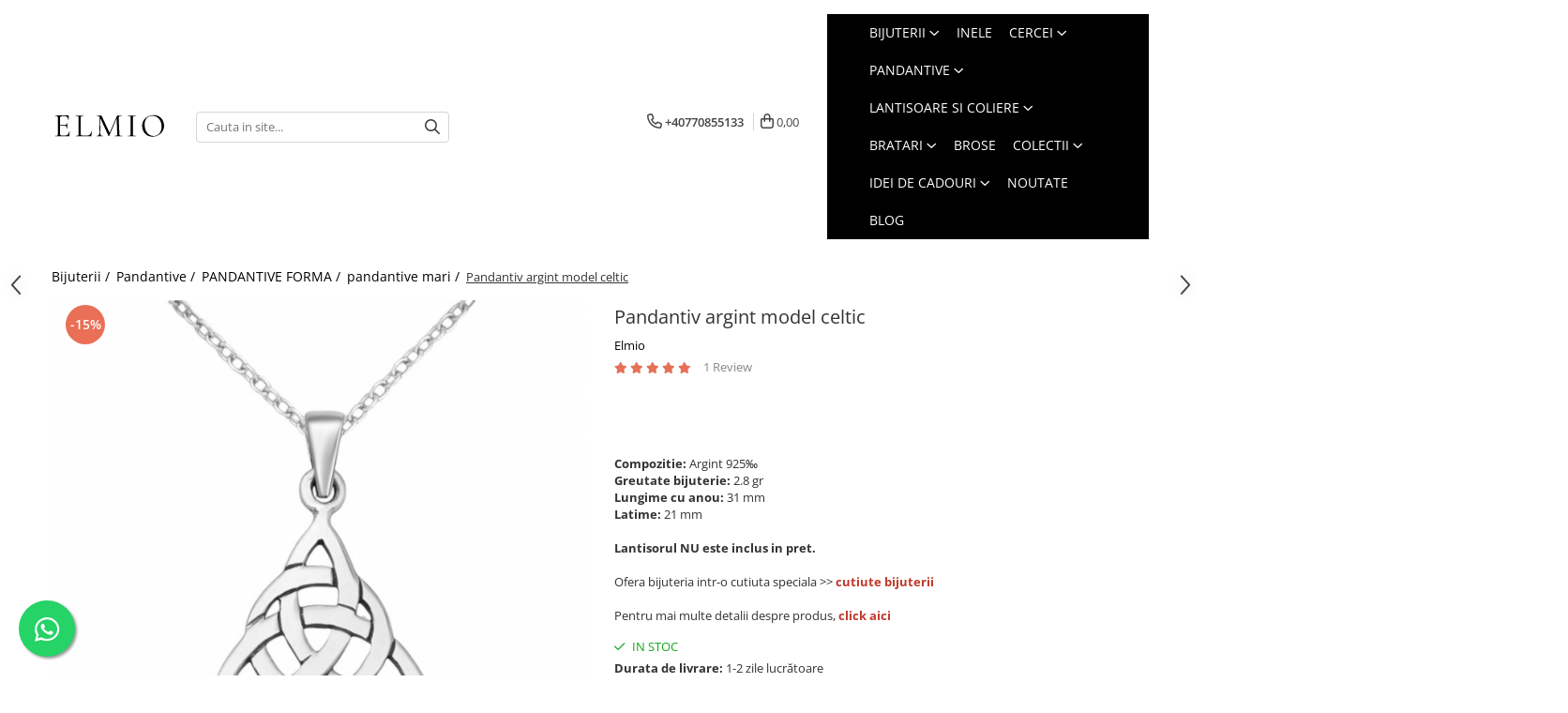

--- FILE ---
content_type: text/html; charset=UTF-8
request_url: https://www.elmio.ro/pandantive-mari/pandantiv-argint-model-celtic-1p-223.html
body_size: 41204
content:
<!DOCTYPE html>

<html lang="ro-ro">

	<head>
		<meta charset="UTF-8">

		<script src="https://gomagcdn.ro/themes/fashion/js/lazysizes.min.js?v=10211316-4.243" async=""></script>

		<script>
			function g_js(callbk){typeof callbk === 'function' ? window.addEventListener("DOMContentLoaded", callbk, false) : false;}
		</script>

					<link rel="icon" sizes="48x48" href="https://gomagcdn.ro/domains/elmio.ro/files/favicon/favicon1848.png">
			<link rel="apple-touch-icon" sizes="180x180" href="https://gomagcdn.ro/domains/elmio.ro/files/favicon/favicon1848.png">
		
		<style>
			/*body.loading{overflow:hidden;}
			body.loading #wrapper{opacity: 0;visibility: hidden;}
			body #wrapper{opacity: 1;visibility: visible;transition:all .1s ease-out;}*/

			.main-header .main-menu{min-height:43px;}
			.-g-hide{visibility:hidden;opacity:0;}

					</style>
					<link rel="preconnect" href="https://fonts.googleapis.com" >
					<link rel="preconnect" href="https://fonts.gstatic.com" crossorigin>
		
		<link rel="preconnect" href="https://gomagcdn.ro"><link rel="dns-prefetch" href="https://fonts.googleapis.com" /><link rel="dns-prefetch" href="https://fonts.gstatic.com" /><link rel="dns-prefetch" href="https://connect.facebook.net" /><link rel="dns-prefetch" href="https://www.facebook.com" /><link rel="dns-prefetch" href="https://www.googletagmanager.com" /><link rel="dns-prefetch" href="https://analytics.tiktok.com" /><link rel="dns-prefetch" href="https://retargeting.newsmanapp.com" />

					<link rel="preload" as="image" href="https://gomagcdn.ro/domains/elmio.ro/files/product/large/pandantiv-argint-model-celtic-1p-223-205-4005.jpg"   >
					<link rel="preload" as="style" href="https://fonts.googleapis.com/css2?family=Poppins:wght@200;300;400;500;600;700&display=swap" fetchpriority="high" onload="this.onload=null;this.rel='stylesheet'" crossorigin>
		
		<link rel="preload" href="https://gomagcdn.ro/themes/fashion/js/plugins.js?v=10211316-4.243" as="script">

		
					<link rel="preload" href="https://www.elmio.ro/theme/default.js?v=41769109491" as="script">
				
		<link rel="preload" href="https://gomagcdn.ro/themes/fashion/js/dev.js?v=10211316-4.243" as="script">

					<noscript>
				<link rel="stylesheet" href="https://fonts.googleapis.com/css2?family=Poppins:wght@200;300;400;500;600;700&display=swap">
			</noscript>
		
					<link rel="stylesheet" href="https://gomagcdn.ro/themes/fashion/css/main-min-v2.css?v=10211316-4.243-1" data-values='{"blockScripts": "1"}'>
		
					<link rel="stylesheet" href="https://www.elmio.ro/theme/default.css?v=41769109491">
		
						<link rel="stylesheet" href="https://gomagcdn.ro/themes/fashion/css/dev-style.css?v=10211316-4.243-1">
					<style>
									/* OTHER THEMES */
					.product-box .image {padding-top: 100%;}
					.product-box .product-icon-holder {aspect-ratio:1/1}
					.product-box .image img {position: absolute;max-height: 100%;}
							</style>
		
		
		
		<link rel="alternate" hreflang="x-default" href="https://www.elmio.ro/pandantive/pandantiv-argint-model-celtic-1p-223.html">
							
		<meta name="expires" content="never">
		<meta name="revisit-after" content="1 days">
					<meta name="author" content="Gomag">
				<title>Pandantiv Argint Celtic Triquetra | Simbolism și Stil</title>


					<meta name="robots" content="index,follow" />
						
		<meta name="description" content="Pandantiv argint cu model celtic Triquetra. Bijuterie unicat ce combină tradiția, misticismul și eleganța. Cadou perfect și accesoriu deosebit Elmio.ro.">
		<meta class="viewport" name="viewport" content="width=device-width, initial-scale=1.0, user-scalable=no">
							<meta property="og:description" content="Compozitie: Argint 925‰    Greutate bijuterie: 2.8 gr    Lungime cu anou: 31 mm    Latime: 21 mm    Lantisorul NU este inclus in pret.    Ofera bijuteria intr-o cutiuta speciala >> cutiute bijuterii    Pentru mai multe detalii despre produs, click aici"/>
							<meta property="og:image" content="https://gomagcdn.ro/domains/elmio.ro/files/product/large/pandantiv-argint-model-celtic-1p-223-205-4005.jpg"/>
															<link rel="canonical" href="https://www.elmio.ro/pandantive/pandantiv-argint-model-celtic-1p-223.html" />
			<meta property="og:url" content="https://www.elmio.ro/pandantive/pandantiv-argint-model-celtic-1p-223.html"/>
						
		<meta name="distribution" content="Global">
		<meta name="owner" content="www.elmio.ro">
		<meta name="publisher" content="www.elmio.ro">
		<meta name="rating" content="General">
		<meta name="copyright" content="Copyright www.elmio.ro 2026. All rights reserved">
		<link rel="search" href="https://www.elmio.ro/opensearch.ro.xml" type="application/opensearchdescription+xml" title="Cautare"/>

		
							<script src="https://gomagcdn.ro/themes/fashion/js/jquery-2.1.4.min.js"></script>
			<script defer src="https://gomagcdn.ro/themes/fashion/js/jquery.autocomplete.js?v=20181023"></script>
			<script src="https://gomagcdn.ro/themes/fashion/js/gomag.config.js?v=10211316-4.243"></script>
			<script src="https://gomagcdn.ro/themes/fashion/js/gomag.js?v=10211316-4.243"></script>
		
													<script>
$.Gomag.bind('User/Data/AffiliateMarketing/HideTrafiLeak', function(event, data){

    $('.whatsappfloat').remove();
});
</script><meta property="fb:app_id"                       content="101405511252112" />
<meta property="og:type"                         content="product" />
<meta property="og:title"                        content="Pandantiv argint model celtic" />
<meta property="product:brand"                   content="Elmio" />
<meta property="product:category"                content="pandantive mari" />
<meta property="product:original_price:amount"   content="133" />
<meta property="product:original_price:currency" content="RON" />
<meta property="product:pretax_price:amount"     content="113" />
<meta property="product:pretax_price:currency"   content="RON" />
<meta property="product:price:amount"            content="113" />
<meta property="product:price:currency"          content="RON" />
<meta property="product:shipping_cost:amount"    content="0" />
<meta property="product:shipping_cost:currency"  content="RON" />
<meta property="product:weight:value"            content="1" />
<meta property="product:weight:units"            content="kg" />
<meta property="product:shipping_weight:value"   content="1" />
<meta property="product:shipping_weight:units"   content="kg" />
<meta property="product:sale_price:amount"       content="113" />
<meta property="product:sale_price:currency"     content="RON" />
<meta property="product:sale_price_dates:start"  content="2026-01-22 00:00:00" />
<meta property="product:sale_price_dates:end"    content="2026-01-22 23:59:59" />
<!-- Global site tag (gtag.js) - Google Analytics -->
<script async src="https://www.googletagmanager.com/gtag/js?id=G-1R094SGZK0"></script>
	<script>
 window.dataLayer = window.dataLayer || [];
  function gtag(){dataLayer.push(arguments);}
    var cookieValue = '';
  var name = 'g_c_consent' + "=";
  var decodedCookie = decodeURIComponent(document.cookie);
  var ca = decodedCookie.split(';');
  for(var i = 0; i <ca.length; i++) {
	var c = ca[i];
	while (c.charAt(0) == ' ') {
	  c = c.substring(1);
	}
	if (c.indexOf(name) == 0) {
	  cookieValue = c.substring(name.length, c.length);
	}
  }



if(cookieValue == ''){
	gtag('consent', 'default', {
	  'ad_storage': 'granted',
	  'ad_user_data': 'granted',
	  'ad_personalization': 'granted',
	  'analytics_storage': 'granted',
	  'personalization_storage': 'granted',
	  'functionality_storage': 'granted',
	  'security_storage': 'granted'
	});
	} else if(cookieValue != '-1'){


			gtag('consent', 'default', {
			'ad_storage': 'granted',
			'ad_user_data': 'granted',
			'ad_personalization': 'granted',
			'analytics_storage': 'granted',
			'personalization_storage': 'granted',
			'functionality_storage': 'granted',
			'security_storage': 'granted'
		});
	} else {
	 gtag('consent', 'default', {
		  'ad_storage': 'denied',
		  'ad_user_data': 'denied',
		  'ad_personalization': 'denied',
		  'analytics_storage': 'denied',
			'personalization_storage': 'denied',
			'functionality_storage': 'denied',
			'security_storage': 'denied'
		});

		 }
</script>
<script>

	
  gtag('js', new Date());

 
$.Gomag.bind('Cookie/Policy/Consent/Denied', function(){
	gtag('consent', 'update', {
		  'ad_storage': 'denied',
		  'ad_user_data': 'denied',
		  'ad_personalization': 'denied',
		  'analytics_storage': 'denied',
			'personalization_storage': 'denied',
			'functionality_storage': 'denied',
			'security_storage': 'denied'
		});
		})
$.Gomag.bind('Cookie/Policy/Consent/Granted', function(){
	gtag('consent', 'update', {
		  'ad_storage': 'granted',
		  'ad_user_data': 'granted',
		  'ad_personalization': 'granted',
		  'analytics_storage': 'granted',
			'personalization_storage': 'granted',
			'functionality_storage': 'granted',
			'security_storage': 'granted'
		});
		})
  gtag('config', 'G-1R094SGZK0', {allow_enhanced_conversions: true });
</script>
<script>
	function gaBuildProductVariant(product)
	{
		let _return = '';
		if(product.version != undefined)
		{
			$.each(product.version, function(i, a){
				_return += (_return == '' ? '' : ', ')+a.value;
			})
		}
		return _return;
	}

</script>
<script>
	$.Gomag.bind('Product/Add/To/Cart/After/Listing', function gaProductAddToCartLV4(event, data) {
		if(data.product !== undefined) {
			var gaProduct = false;
			if(typeof(gaProducts) != 'undefined' && gaProducts[data.product.id] != undefined)
			{
				gaProduct = gaProducts[data.product.id];

			}

			if(gaProduct == false)
			{
				gaProduct = {};
				gaProduct.item_id = data.product.id;
				gaProduct.currency = data.product.currency ? (String(data.product.currency).toLowerCase() == 'lei' ? 'RON' : data.product.currency) : 'RON';
				gaProduct.item_name =  data.product.sku ;
				gaProduct.item_variant= gaBuildProductVariant(data.product);
				gaProduct.item_brand = data.product.brand;
				gaProduct.item_category = data.product.category;

			}

			gaProduct.price = parseFloat(data.product.price).toFixed(2);
			gaProduct.quantity = data.product.productQuantity;
			gtag("event", "add_to_cart", {
				currency: gaProduct.currency,
				value: parseFloat(gaProduct.price) * parseFloat(gaProduct.quantity),
				items: [
					gaProduct
				]
			});

		}
	})
	$.Gomag.bind('Product/Add/To/Cart/After/Details', function gaProductAddToCartDV4(event, data){

		if(data.product !== undefined){

			var gaProduct = false;
			if(
				typeof(gaProducts) != 'undefined'
				&&
				gaProducts[data.product.id] != undefined
			)
			{
				var gaProduct = gaProducts[data.product.id];
			}

			if(gaProduct == false)
			{
				gaProduct = {};
				gaProduct.item_id = data.product.id;
				gaProduct.currency = data.product.currency ? (String(data.product.currency).toLowerCase() == 'lei' ? 'RON' : data.product.currency) : 'RON';
				gaProduct.item_name =  data.product.sku ;
				gaProduct.item_variant= gaBuildProductVariant(data.product);
				gaProduct.item_brand = data.product.brand;
				gaProduct.item_category = data.product.category;

			}

			gaProduct.price = parseFloat(data.product.price).toFixed(2);
			gaProduct.quantity = data.product.productQuantity;


			gtag("event", "add_to_cart", {
			  currency: gaProduct.currency,
			  value: parseFloat(gaProduct.price) * parseFloat(gaProduct.quantity),
			  items: [
				gaProduct
			  ]
			});
        }

	})
	 $.Gomag.bind('Product/Remove/From/Cart', function gaProductRemovedFromCartV4(event, data){
		var envData = $.Gomag.getEnvData();
		var products = envData.products;

		if(data.data.product !== undefined && products[data.data.product] !== undefined){


			var dataProduct = products[data.data.product];


			gaProduct = {};
			gaProduct.item_id = dataProduct.id;

			gaProduct.item_name =   dataProduct.sku ;
			gaProduct.currency = dataProduct.currency ? (String(dataProduct.currency).toLowerCase() == 'lei' ? 'RON' : dataProduct.currency) : 'RON';
			gaProduct.item_category = dataProduct.category;
			gaProduct.item_brand = dataProduct.brand;
			gaProduct.price = parseFloat(dataProduct.price).toFixed(2);
			gaProduct.quantity = data.data.quantity;
			gaProduct.item_variant= gaBuildProductVariant(dataProduct);
			gtag("event", "remove_from_cart", {
			  currency: gaProduct.currency,
			  value: parseFloat(gaProduct.price) * parseFloat(gaProduct.quantity),
			  items: [
				gaProduct
			  ]
			});
        }

	});

	 $.Gomag.bind('Cart/Quantity/Update', function gaCartQuantityUpdateV4(event, data){
		var envData = $.Gomag.getEnvData();
		var products = envData.products;
		if(!data.data.finalQuantity || !data.data.initialQuantity)
		{
			return false;
		}
		var dataProduct = products[data.data.product];
		if(dataProduct == undefined)
		{
			return false;
		}

		gaProduct = {};
		gaProduct.item_id = dataProduct.id;
		gaProduct.currency = dataProduct.currency ? (String(dataProduct.currency).toLowerCase() == 'lei' ? 'RON' : dataProduct.currency) : 'RON';
		gaProduct.item_name =  dataProduct.sku ;

		gaProduct.item_category = dataProduct.category;
		gaProduct.item_brand = dataProduct.brand;
		gaProduct.price = parseFloat(dataProduct.price).toFixed(2);
		gaProduct.item_variant= gaBuildProductVariant(dataProduct);
		if(parseFloat(data.data.initialQuantity) < parseFloat(data.data.finalQuantity))
		{
			var quantity = parseFloat(data.data.finalQuantity) - parseFloat(data.data.initialQuantity);
			gaProduct.quantity = quantity;

			gtag("event", "add_to_cart", {
			  currency: gaProduct.currency,
			  value: parseFloat(gaProduct.price) * parseFloat(gaProduct.quantity),
			  items: [
				gaProduct
			  ]
			});
		}
		else if(parseFloat(data.data.initialQuantity) > parseFloat(data.data.finalQuantity))
		{
			var quantity = parseFloat(data.data.initialQuantity) - parseFloat(data.data.finalQuantity);
			gaProduct.quantity = quantity;
			gtag("event", "remove_from_cart", {
			  currency: gaProduct.currency,
			  value: parseFloat(gaProduct.price) * parseFloat(gaProduct.quantity),
			  items: [
				gaProduct
			  ]
			});
		}

	});

</script>
<script type='text/javascript' src='https://platform-api.sharethis.com/js/sharethis.js#property=613696c438d3130012bc0dc0&product=inline-share-buttons' async='async'></script><script>
		!function (w, d, t) {
		  w.TiktokAnalyticsObject=t;var ttq=w[t]=w[t]||[];ttq.methods=["page","track","identify","instances","debug","on","off","once","ready","alias","group","enableCookie","disableCookie"],ttq.setAndDefer=function(t,e){t[e]=function(){t.push([e].concat(Array.prototype.slice.call(arguments,0)))}};for(var i=0;i<ttq.methods.length;i++)ttq.setAndDefer(ttq,ttq.methods[i]);ttq.instance=function(t){for(var e=ttq._i[t]||[],n=0;n<ttq.methods.length;n++
)ttq.setAndDefer(e,ttq.methods[n]);return e},ttq.load=function(e,n){var i="https://analytics.tiktok.com/i18n/pixel/events.js";ttq._i=ttq._i||{},ttq._i[e]=[],ttq._i[e]._u=i,ttq._t=ttq._t||{},ttq._t[e]=+new Date,ttq._o=ttq._o||{},ttq._o[e]=n||{};n=document.createElement("script");n.type="text/javascript",n.async=!0,n.src=i+"?sdkid="+e+"&lib="+t;e=document.getElementsByTagName("script")[0];e.parentNode.insertBefore(n,e)};
		
		  ttq.load('CLO4R8JC77UEPOBAU100');
		  ttq.page();
		}(window, document, 'ttq');
	</script><!-- Global site tag (gtag.js) - Google Analytics -->
	<script>
		$.Gomag.bind('Page/Load', function(){
			gtag('config', 'G-0CNZ6SNVW4', {allow_enhanced_conversions: true, groups: 'gomag'  });
		})
	</script>
<script>
function gaCGBuildProductVariant(product)
	{
		let _return = '';
		if(product.version != undefined)
		{
			$.each(product.version, function(i, a){
				_return += (_return == '' ? '' : ', ')+a.value;
			})
		}
		return _return;
	}

</script>

<script>
	$.Gomag.bind('Product/Add/To/Cart/After/Listing', function gaProductAddToCartLGCV4(event, data){
		if(data.product !== undefined){

			var gaProduct = false;
			if(typeof(gaProducts) != 'undefined' && gaProducts[data.product.id] != undefined)
			{
				gaProduct = gaProducts[data.product.id];

			}

			if(gaProduct == false)
			{
				gaProduct = {};
				gaProduct.item_id = data.product.id;
				gaProduct.currency = data.product.currency ? data.product.currency : 'RON';
				gaProduct.item_name = data.product.sku;
				gaProduct.item_variant= gaCGBuildProductVariant(data.product);
				gaProduct.item_brand = data.product.brand;
				gaProduct.item_category = data.product.category;

			}

			gaProduct.price = parseFloat(data.product.price).toFixed(2);
			gaProduct.quantity = data.product.productQuantity;

			gtag("event", "add_to_cart", {
				send_to: 'gomag',
				currency: gaProduct.currency,
				value: parseFloat(gaProduct.price) * parseFloat(gaProduct.quantity),
				items: [
					gaProduct
				]
			});

        }
	})
	$.Gomag.bind('Product/Add/To/Cart/After/Details', function gaProductAddToCartDGCV4(event, data){

		if(data.product !== undefined){

			var gaProduct = false;
			if(
				typeof(gaProducts) != 'undefined'
				&&
				gaProducts[data.product.id] != undefined
			)
			{
				var gaProduct = gaProducts[data.product.id];
			}

			if(gaProduct == false)
			{
				gaProduct = {};
				gaProduct.item_id = data.product.id;
				gaProduct.currency = data.product.currency ? data.product.currency : 'RON';
				gaProduct.item_name =data.product.sku;

				gaProduct.item_variant= gaCGBuildProductVariant(data.product);
				gaProduct.item_brand = data.product.brand;
				gaProduct.item_category = data.product.category;

			}

			gaProduct.price = parseFloat(data.product.price).toFixed(2);
			gaProduct.quantity = data.product.productQuantity;




			gtag("event", "add_to_cart", {
				send_to: 'gomag',
				currency: gaProduct.currency,
				value: parseFloat(gaProduct.price) * parseFloat(gaProduct.quantity),
				items: [
					gaProduct
				]
			});
        }

	})
	 $.Gomag.bind('Product/Remove/From/Cart', function gaProductRemovedFromCartGCV4(event, data){
		var envData = $.Gomag.getEnvData();
		var products = envData.products;

		if(data.data.product !== undefined && products[data.data.product] !== undefined){


			var dataProduct = products[data.data.product];


			gaProduct = {};
			gaProduct.item_id = dataProduct.id;

			gaProduct.item_name = dataProduct.sku;
			gaProduct.currency = dataProduct.currency;
			gaProduct.item_category = dataProduct.category;
			gaProduct.item_brand = dataProduct.brand;
			gaProduct.price = parseFloat(dataProduct.price).toFixed(2);
			gaProduct.item_variant= gaCGBuildProductVariant(dataProduct);
			gaProduct.quantity = data.data.quantity;
			gtag("event", "remove_from_cart", {
				send_to: 'gomag',
			  currency: gaProduct.currency,
			  value: parseFloat(gaProduct.price) * parseFloat(gaProduct.quantity),
			  items: [
				gaProduct
			  ]
			});
        }

	});

	 $.Gomag.bind('Cart/Quantity/Update', function gaCartQuantityUpdateV4(event, data){
		var envData = $.Gomag.getEnvData();
		var products = envData.products;
		if(!data.data.finalQuantity || !data.data.initialQuantity)
		{
			return false;
		}
		var dataProduct = products[data.data.product];
		if(dataProduct == undefined)
		{
			return false;
		}

		gaProduct = {};
		gaProduct.item_id = dataProduct.id;
		gaProduct.currency = dataProduct.currency ? dataProduct.currency : 'RON';
		gaProduct.item_name = dataProduct.sku;
		gaProduct.item_variant= gaCGBuildProductVariant(dataProduct);
		gaProduct.item_category = dataProduct.category;
		gaProduct.item_brand = dataProduct.brand;
		gaProduct.price = parseFloat(dataProduct.price).toFixed(2);

		if(parseFloat(data.data.initialQuantity) < parseFloat(data.data.finalQuantity))
		{
			var quantity = parseFloat(data.data.finalQuantity) - parseFloat(data.data.initialQuantity);
			gaProduct.quantity = quantity;

			gtag("event", "add_to_cart", {
				send_to: 'gomag',
				currency: gaProduct.currency,
				value: parseFloat(gaProduct.price) * parseFloat(gaProduct.quantity),
				items: [
					gaProduct
				]
			});
		}
		else if(parseFloat(data.data.initialQuantity) > parseFloat(data.data.finalQuantity))
		{
			var quantity = parseFloat(data.data.initialQuantity) - parseFloat(data.data.finalQuantity);
			gaProduct.quantity = quantity;
			gtag("event", "remove_from_cart", {
				send_to: 'gomag',
			  currency: gaProduct.currency,
			  value: parseFloat(gaProduct.price) * parseFloat(gaProduct.quantity),
			  items: [
				gaProduct
			  ]
			});
		}

	});

</script>
<script>
gtag('config', 'AW-11436825716');
</script><script>
	$.Gomag.bind('Product/Add/To/Cart/After/Listing', function(event, data){
		if(data.product !== undefined){
			gtag('event', 'add_to_cart', {
				send_to	: 'AW-11436825716',
				value	: parseFloat(data.product.productQuantity) * parseFloat(data.product.price),
				items	:[{
					id		: data.product.id,
					name	: data.product.name,
					brand	: data.product.brand,
					category: data.product.category,
					quantity: data.product.productQuantity,
					price	: parseFloat(data.product.price).toFixed(2)
				 
			}]
		   })
        }
	})
	$.Gomag.bind('Product/Add/To/Cart/After/Details', function(event, data){
		
		if(data.product !== undefined){
			gtag('event', 'add_to_cart', {
				send_to: 'AW-11436825716',
				value: parseFloat(data.product.productQuantity) * parseFloat(data.product.price),
				items: [{
					id: data.product.id,
					name		: data.product.name,
					brand		: data.product.brand,
					category	: data.product.category,
					quantity	: data.product.productQuantity,
					price		: parseFloat(data.product.price).toFixed(2)
				}]	
			})
		}
	})
   
</script><meta name="google-site-verification" content="WRPoTeVOmFBy2qv6lazbKaoT5Xx0Id5XGUHP3Aer1Eg" /><!-- Facebook Pixel Code -->
				<script>
				!function(f,b,e,v,n,t,s){if(f.fbq)return;n=f.fbq=function(){n.callMethod?
				n.callMethod.apply(n,arguments):n.queue.push(arguments)};if(!f._fbq)f._fbq=n;
				n.push=n;n.loaded=!0;n.version="2.0";n.queue=[];t=b.createElement(e);t.async=!0;
				t.src=v;s=b.getElementsByTagName(e)[0];s.parentNode.insertBefore(t,s)}(window,
				document,"script","//connect.facebook.net/en_US/fbevents.js");

				fbq("init", "944237169467528");
				fbq("track", "PageView");</script>
				<!-- End Facebook Pixel Code -->
				<script>
				$.Gomag.bind('User/Ajax/Data/Loaded', function(event, data){
					if(data != undefined && data.data != undefined)
					{
						var eventData = data.data;
						if(eventData.facebookUserData != undefined)
						{
							$('body').append(eventData.facebookUserData);
						}
					}
				})
				</script>
				<meta name="facebook-domain-verification" content="7t8pk3bg21bncjmp8dav7cz8g9d82y" /><meta property="fb:app_id"                       content="101405511252112" />
<meta property="og:type"                         content="website" />
<meta name="google-site-verification" content="NI85Fqj_tiHdtaubGptekWDd-OkO6KoF6vZ01Kf_D-M" /> <meta name="p:domain_verify" content="4114db0f94af0fa3be8ee2b9ef2072a8"/>					
		
	</head>

	<body class="" style="background: #ffffff top center repeat;">

		<script >
			function _addCss(url, attribute, value, loaded){
				var _s = document.createElement('link');
				_s.rel = 'stylesheet';
				_s.href = url;
				_s.type = 'text/css';
				if(attribute)
				{
					_s.setAttribute(attribute, value)
				}
				if(loaded){
					_s.onload = function(){
						var dom = document.getElementsByTagName('body')[0];
						//dom.classList.remove('loading');
					}
				}
				var _st = document.getElementsByTagName('link')[0];
				_st.parentNode.insertBefore(_s, _st);
			}
			//_addCss('https://fonts.googleapis.com/css2?family=Open+Sans:ital,wght@0,300;0,400;0,600;0,700;1,300;1,400&display=swap');
			_addCss('https://gomagcdn.ro/themes/_fonts/Open-Sans.css');

		</script>
		<script>
				/*setTimeout(
				  function()
				  {
				   document.getElementsByTagName('body')[0].classList.remove('loading');
				  }, 1000);*/
		</script>
							
		
		<div id="wrapper">
			<!-- BLOCK:fef780e982e6a33756f0258994618564 start -->
<div id="_cartSummary" class="hide"></div>

<script >
	$(document).ready(function() {

		$(document).on('keypress', '.-g-input-loader', function(){
			$(this).addClass('-g-input-loading');
		})

		$.Gomag.bind('Product/Add/To/Cart/After', function(eventResponse, properties)
		{
									var data = JSON.parse(properties.data);
			$('.q-cart').html(data.quantity);
			if(parseFloat(data.quantity) > 0)
			{
				$('.q-cart').removeClass('hide');
			}
			else
			{
				$('.q-cart').addClass('hide');
			}
			$('.cartPrice').html(data.subtotal + ' ' + data.currency);
			$('.cartProductCount').html(data.quantity);


		})
		$('#_cartSummary').on('updateCart', function(event, cart) {
			var t = $(this);

			$.get('https://www.elmio.ro/cart-update', {
				cart: cart
			}, function(data) {

				$('.q-cart').html(data.quantity);
				if(parseFloat(data.quantity) > 0)
				{
					$('.q-cart').removeClass('hide');
				}
				else
				{
					$('.q-cart').addClass('hide');
				}
				$('.cartPrice').html(data.subtotal + ' ' + data.currency);
				$('.cartProductCount').html(data.quantity);
			}, 'json');
			window.ga = window.ga || function() {
				(ga.q = ga.q || []).push(arguments)
			};
			ga('send', 'event', 'Buton', 'Click', 'Adauga_Cos');
		});

		if(window.gtag_report_conversion) {
			$(document).on("click", 'li.phone-m', function() {
				var phoneNo = $('li.phone-m').children( "a").attr('href');
				gtag_report_conversion(phoneNo);
			});

		}

	});
</script>



<header class="main-header container-bg clearfix" data-block="headerBlock">
	<div class="discount-tape container-h full -g-hide" id="_gomagHellobar"></div>

		
	<div class="top-head-bg container-h full">

		<div class="top-head container-h">
			<div class="row">
				<div class="col-sm-2 col-xs-12 logo-h">
					
	<a href="https://www.elmio.ro" id="logo" data-pageId="2">
		<img src="https://gomagcdn.ro/domains/elmio.ro/files/company/bijuterii-elmio-1147312001.svg" fetchpriority="high" class="img-responsive" alt="ELMIO Jewelry" title="ELMIO Jewelry" width="200" height="50" style="width:auto;">
	</a>
				</div>
				<div class="col-sm-4 col-xs-7 main search-form-box">
					
<form name="search-form" class="search-form" action="https://www.elmio.ro/produse" id="_searchFormMainHeader">

	<input id="_autocompleteSearchMainHeader" name="c" class="input-placeholder -g-input-loader" type="text" placeholder="Cauta in site..." aria-label="Search"  value="">
	<button id="_doSearch" class="search-button" aria-hidden="true">
		<i class="fa fa-search" aria-hidden="true"></i>
	</button>

				<script >
			$(document).ready(function() {

				$('#_autocompleteSearchMainHeader').autocomplete({
					serviceUrl: 'https://www.elmio.ro/autocomplete',
					minChars: 2,
					deferRequestBy: 700,
					appendTo: '#_searchFormMainHeader',
					width: parseInt($('#_doSearch').offset().left) - parseInt($('#_autocompleteSearchMainHeader').offset().left),
					formatResult: function(suggestion, currentValue) {
						return suggestion.value;
					},
					onSelect: function(suggestion) {
						$(this).val(suggestion.data);
					},
					onSearchComplete: function(suggestion) {
						$(this).removeClass('-g-input-loading');
					}
				});
				$(document).on('click', '#_doSearch', function(e){
					e.preventDefault();
					if($('#_autocompleteSearchMainHeader').val() != '')
					{
						$('#_searchFormMainHeader').submit();
					}
				})
			});
		</script>
	

</form>
				</div>
				<div class="col-xs-5 acount-section">
					
<ul>
	<li class="search-m hide">
		<a href="#" class="-g-no-url" aria-label="Cauta in site..." data-pageId="">
			<i class="fa fa-search search-open" aria-hidden="true"></i>
			<i style="display:none" class="fa fa-times search-close" aria-hidden="true"></i>
		</a>
	</li>
	<li class="-g-user-icon -g-user-icon-empty">
			
	</li>
	
				<li class="contact-header">
			<a href="tel:+40770855133" aria-label="Contacteaza-ne" data-pageId="3">
				<i class="fa fa-phone" aria-hidden="true"></i>
								<span>+40770855133</span>
			</a>
		</li>
			<li class="wishlist-header hide">
		<a href="https://www.elmio.ro/wishlist-magazin-elmio" aria-label="Wishlist" data-pageId="28">
			<span class="-g-wishlist-product-count -g-hide"></span>
			<i class="fa fa-heart-o" aria-hidden="true"></i>
			<span class="">Favorite</span>
		</a>
	</li>
	<li class="cart-header-btn cart">
		<a class="cart-drop _showCartHeader" href="https://www.elmio.ro/cos-de-cumparaturi" aria-label="Cos de cumparaturi">
			<span class="q-cart hide">0</span>
			<i class="fa fa-shopping-bag" aria-hidden="true"></i>
			<span class="count cartPrice">0,00
				
			</span>
		</a>
					<div class="cart-dd  _cartShow cart-closed"></div>
			</li>

	</ul>

	<script>
		$(document).ready(function() {
			//Cart
							$('.cart').mouseenter(function() {
					$.Gomag.showCartSummary('div._cartShow');
				}).mouseleave(function() {
					$.Gomag.hideCartSummary('div._cartShow');
					$('div._cartShow').removeClass('cart-open');
				});
						$(document).on('click', '.dropdown-toggle', function() {
				window.location = $(this).attr('href');
			})
		})
	</script>

				</div>
				<div class="col-xs-5 navigation-holder">
					
<div id="navigation">
	<nav id="main-menu" class="main-menu container-h full clearfix">
		<a href="#" class="menu-trg -g-no-url" title="Produse">
			<span>&nbsp;</span>
		</a>
		
<div class="container-h nav-menu-hh clearfix">

	<!-- BASE MENU -->
	<ul class="
			nav-menu base-menu container-h
			
			
		">

		

			
		<li class="menu-drop __GomagMM ">
							<a
					href="https://www.elmio.ro/bijuterii"
					class="  "
					rel="  "
					target="_blank"
					title="Bijuterii"
					data-Gomag=''
					data-block-name="mainMenuD0"
					data-pageId= "128"
					data-block="mainMenuD">
											<span class="list">Bijuterii</span>
						<i class="fa fa-angle-down"></i>
				</a>

									<div class="menu-dd">
										<ul class="drop-list clearfix w60">
																																						<li class="fl">
										<div class="col">
											<p class="title">
												<a
												href="https://www.elmio.ro/bijuterii-pietre-pretioase-si-semipretioase"
												class="title    "
												rel="  "
												target="_blank"
												title="BIJUTERII CU PIETRE PRETIOASE SI SEMI-PRETIOASE"
												data-Gomag=''
												data-block-name="mainMenuD1"
												data-block="mainMenuD"
												data-pageId= "152"
												>
																										BIJUTERII CU PIETRE PRETIOASE SI SEMI-PRETIOASE
												</a>
											</p>
																																															<a
														href="https://www.elmio.ro/bijuterii-cu-safir"
														rel="  "
														
														title="safir"
														class="    "
														data-Gomag=''
														data-block-name="mainMenuD2"
														data-block="mainMenuD"
														data-pageId="153"
													>
																												<i class="fa fa-angle-right"></i>
														<span>safir</span>
													</a>
																									<a
														href="https://www.elmio.ro/bijuterii-cu-smarald"
														rel="  "
														
														title="smarald"
														class="    "
														data-Gomag=''
														data-block-name="mainMenuD2"
														data-block="mainMenuD"
														data-pageId="161"
													>
																												<i class="fa fa-angle-right"></i>
														<span>smarald</span>
													</a>
																									<a
														href="https://www.elmio.ro/bijuterii-cu-howlit"
														rel="  "
														target="_blank"
														title="howlit"
														class="    "
														data-Gomag=''
														data-block-name="mainMenuD2"
														data-block="mainMenuD"
														data-pageId=""
													>
																												<i class="fa fa-angle-right"></i>
														<span>howlit</span>
													</a>
																									<a
														href="https://www.elmio.ro/bijuterii-cu-peridot"
														rel="  "
														target="_blank"
														title="peridot"
														class="    "
														data-Gomag=''
														data-block-name="mainMenuD2"
														data-block="mainMenuD"
														data-pageId=""
													>
																												<i class="fa fa-angle-right"></i>
														<span>peridot</span>
													</a>
																									<a
														href="https://www.elmio.ro/bijuterii-cu-topaz"
														rel="  "
														target="_blank"
														title="topaz"
														class="    "
														data-Gomag=''
														data-block-name="mainMenuD2"
														data-block="mainMenuD"
														data-pageId=""
													>
																												<i class="fa fa-angle-right"></i>
														<span>topaz</span>
													</a>
																									<a
														href="https://www.elmio.ro/bijuterii-cu-ametist"
														rel="  "
														target="_blank"
														title="ametist"
														class="    "
														data-Gomag=''
														data-block-name="mainMenuD2"
														data-block="mainMenuD"
														data-pageId=""
													>
																												<i class="fa fa-angle-right"></i>
														<span>ametist</span>
													</a>
																									<a
														href="https://www.elmio.ro/bijuterii-cu-agate"
														rel="  "
														target="_blank"
														title="agate"
														class="    "
														data-Gomag=''
														data-block-name="mainMenuD2"
														data-block="mainMenuD"
														data-pageId=""
													>
																												<i class="fa fa-angle-right"></i>
														<span>agate</span>
													</a>
																									<a
														href="https://www.elmio.ro/bijuterii-cu-piatra-lunii"
														rel="  "
														target="_blank"
														title="piatra lunii"
														class="    "
														data-Gomag=''
														data-block-name="mainMenuD2"
														data-block="mainMenuD"
														data-pageId=""
													>
																												<i class="fa fa-angle-right"></i>
														<span>piatra lunii</span>
													</a>
																									<a
														href="https://www.elmio.ro/bijuterii-cu-turcoaz"
														rel="  "
														target="_blank"
														title="turcoaz"
														class="    "
														data-Gomag=''
														data-block-name="mainMenuD2"
														data-block="mainMenuD"
														data-pageId=""
													>
																												<i class="fa fa-angle-right"></i>
														<span>turcoaz</span>
													</a>
																									<a
														href="https://www.elmio.ro/bijuterii-cu-abalone"
														rel="  "
														target="_blank"
														title="abalone"
														class="    "
														data-Gomag=''
														data-block-name="mainMenuD2"
														data-block="mainMenuD"
														data-pageId=""
													>
																												<i class="fa fa-angle-right"></i>
														<span>abalone</span>
													</a>
																									<a
														href="https://www.elmio.ro/bijuterii-cubic-zirconiu"
														rel="  "
														target="_blank"
														title="zirconiu"
														class="    "
														data-Gomag=''
														data-block-name="mainMenuD2"
														data-block="mainMenuD"
														data-pageId=""
													>
																												<i class="fa fa-angle-right"></i>
														<span>zirconiu</span>
													</a>
																									<a
														href="https://www.elmio.ro/bijuterii-cu-perle"
														rel="  "
														target="_blank"
														title="perle"
														class="    "
														data-Gomag=''
														data-block-name="mainMenuD2"
														data-block="mainMenuD"
														data-pageId=""
													>
																												<i class="fa fa-angle-right"></i>
														<span>perle</span>
													</a>
																									<a
														href="https://www.elmio.ro/bijuterii-cu-chihlimbar"
														rel="  "
														target="_blank"
														title="chihlimbar"
														class="    "
														data-Gomag=''
														data-block-name="mainMenuD2"
														data-block="mainMenuD"
														data-pageId=""
													>
																												<i class="fa fa-angle-right"></i>
														<span>chihlimbar</span>
													</a>
																									<a
														href="https://www.elmio.ro/bijuterii-cu-opal"
														rel="  "
														target="_blank"
														title="opal"
														class="    "
														data-Gomag=''
														data-block-name="mainMenuD2"
														data-block="mainMenuD"
														data-pageId=""
													>
																												<i class="fa fa-angle-right"></i>
														<span>opal</span>
													</a>
																									<a
														href="https://www.elmio.ro/bijuterii-cu-cuart"
														rel="  "
														target="_blank"
														title="cuart"
														class="    "
														data-Gomag=''
														data-block-name="mainMenuD2"
														data-block="mainMenuD"
														data-pageId=""
													>
																												<i class="fa fa-angle-right"></i>
														<span>cuart</span>
													</a>
																							
										</div>
									</li>
																																<li class="fl">
										<div class="col">
											<p class="title">
												<a
												href="https://www.elmio.ro/material-bijuterii"
												class="title    "
												rel="  "
												target="_blank"
												title="MATERIALE BIJUTERII"
												data-Gomag=''
												data-block-name="mainMenuD1"
												data-block="mainMenuD"
												data-pageId= "142"
												>
																										MATERIALE BIJUTERII
												</a>
											</p>
																																															<a
														href="https://www.elmio.ro/argint-925"
														rel="  "
														target="_blank"
														title="Argint 925"
														class="    "
														data-Gomag=''
														data-block-name="mainMenuD2"
														data-block="mainMenuD"
														data-pageId=""
													>
																												<i class="fa fa-angle-right"></i>
														<span>Argint 925</span>
													</a>
																									<a
														href="https://www.elmio.ro/argint-925-placat-cu-rodiu"
														rel="  "
														target="_blank"
														title="Argint 925 placat cu rodiu"
														class="    "
														data-Gomag=''
														data-block-name="mainMenuD2"
														data-block="mainMenuD"
														data-pageId=""
													>
																												<i class="fa fa-angle-right"></i>
														<span>Argint 925 placat cu rodiu</span>
													</a>
																									<a
														href="https://www.elmio.ro/argint-925-placat-cu-aur"
														rel="  "
														target="_blank"
														title="Argint 925 placat cu aur"
														class="    "
														data-Gomag=''
														data-block-name="mainMenuD2"
														data-block="mainMenuD"
														data-pageId=""
													>
																												<i class="fa fa-angle-right"></i>
														<span>Argint 925 placat cu aur</span>
													</a>
																							
										</div>
									</li>
																													</ul>
																		<div class="cat-img fr">
																	<a
										href=""
										 target="_self"
										 class = "banner_toate"
										>
											<img class="img-responsive" src="https://gomagcdn.ro/domains/elmio.ro/files/banner/bijuterii-premium-elmio5392.jpg" width="230" height="220" alt="Bijuterii" loading="lazy">
									</a>
															</div>
												</div>
									
		</li>
		
		<li class="menu-drop __GomagMM ">
								<a
						href="https://www.elmio.ro/inele"
						class="    "
						rel="  "
						target="_blank"
						title="Inele"
						data-Gomag=''
						data-block-name="mainMenuD0"  data-block="mainMenuD" data-pageId= "204">
												<span class="list">Inele</span>
					</a>
				
		</li>
		
		<li class="menu-drop __GomagMM ">
							<a
					href="https://www.elmio.ro/cercei"
					class="  "
					rel="  "
					target="_blank"
					title="cercei"
					data-Gomag=''
					data-block-name="mainMenuD0"
					data-pageId= "2"
					data-block="mainMenuD">
											<span class="list">Cercei</span>
						<i class="fa fa-angle-down"></i>
				</a>

									<div class="menu-dd">
										<ul class="drop-list clearfix w100">
																																						<li class="fl">
										<div class="col">
											<p class="title">
												<a
												href="https://www.elmio.ro/cercei-forma"
												class="title    "
												rel="  "
												target="_blank"
												title="CERCEI FORMA"
												data-Gomag=''
												data-block-name="mainMenuD1"
												data-block="mainMenuD"
												data-pageId= "26"
												>
																										CERCEI FORMA
												</a>
											</p>
																																															<a
														href="https://www.elmio.ro/cercei-mici"
														rel="  "
														target="_blank"
														title="cercei mici"
														class="    "
														data-Gomag=''
														data-block-name="mainMenuD2"
														data-block="mainMenuD"
														data-pageId=""
													>
																												<i class="fa fa-angle-right"></i>
														<span>cercei mici</span>
													</a>
																									<a
														href="https://www.elmio.ro/cercei-creole"
														rel="  "
														target="_blank"
														title="cercei creole"
														class="    "
														data-Gomag=''
														data-block-name="mainMenuD2"
														data-block="mainMenuD"
														data-pageId=""
													>
																												<i class="fa fa-angle-right"></i>
														<span>cercei creole</span>
													</a>
																									<a
														href="https://www.elmio.ro/cercei-ear-cuff"
														rel="  "
														target="_blank"
														title="cercei ear cuff"
														class="    "
														data-Gomag=''
														data-block-name="mainMenuD2"
														data-block="mainMenuD"
														data-pageId=""
													>
																												<i class="fa fa-angle-right"></i>
														<span>cercei ear cuff</span>
													</a>
																									<a
														href="https://www.elmio.ro/cercei-cu-pandantiv"
														rel="  "
														target="_blank"
														title="cercei cu pandantiv"
														class="    "
														data-Gomag=''
														data-block-name="mainMenuD2"
														data-block="mainMenuD"
														data-pageId=""
													>
																												<i class="fa fa-angle-right"></i>
														<span>cercei cu pandantiv</span>
													</a>
																									<a
														href="https://www.elmio.ro/cercei-mari"
														rel="  "
														target="_blank"
														title="cercei mari"
														class="    "
														data-Gomag=''
														data-block-name="mainMenuD2"
														data-block="mainMenuD"
														data-pageId=""
													>
																												<i class="fa fa-angle-right"></i>
														<span>cercei mari</span>
													</a>
																									<a
														href="https://www.elmio.ro/cercei-rotunzi"
														rel="  "
														target="_blank"
														title="cercei rotunzi"
														class="    "
														data-Gomag=''
														data-block-name="mainMenuD2"
														data-block="mainMenuD"
														data-pageId=""
													>
																												<i class="fa fa-angle-right"></i>
														<span>cercei rotunzi</span>
													</a>
																									<a
														href="https://www.elmio.ro/cercei-in-forma-de-animale"
														rel="  "
														target="_blank"
														title="cercei animale"
														class="    "
														data-Gomag=''
														data-block-name="mainMenuD2"
														data-block="mainMenuD"
														data-pageId=""
													>
																												<i class="fa fa-angle-right"></i>
														<span>cercei animale</span>
													</a>
																									<a
														href="https://www.elmio.ro/cercei-lungi"
														rel="  "
														target="_blank"
														title="cercei lungi"
														class="    "
														data-Gomag=''
														data-block-name="mainMenuD2"
														data-block="mainMenuD"
														data-pageId=""
													>
																												<i class="fa fa-angle-right"></i>
														<span>cercei lungi</span>
													</a>
																									<a
														href="https://www.elmio.ro/cercei-picatura"
														rel="  "
														target="_blank"
														title="cercei picatura"
														class="    "
														data-Gomag=''
														data-block-name="mainMenuD2"
														data-block="mainMenuD"
														data-pageId=""
													>
																												<i class="fa fa-angle-right"></i>
														<span>cercei picatura</span>
													</a>
																									<a
														href="https://www.elmio.ro/cercei-candelabru"
														rel="  "
														target="_blank"
														title="cercei candelabru"
														class="    "
														data-Gomag=''
														data-block-name="mainMenuD2"
														data-block="mainMenuD"
														data-pageId=""
													>
																												<i class="fa fa-angle-right"></i>
														<span>cercei candelabru</span>
													</a>
																									<a
														href="https://www.elmio.ro/cercei-handmade"
														rel="  "
														target="_blank"
														title="cercei handmade"
														class="    "
														data-Gomag=''
														data-block-name="mainMenuD2"
														data-block="mainMenuD"
														data-pageId=""
													>
																												<i class="fa fa-angle-right"></i>
														<span>cercei handmade</span>
													</a>
																									<a
														href="https://www.elmio.ro/cercei-placati-cu-rodiu"
														rel="  "
														target="_blank"
														title="cercei placati cu rodiu"
														class="    "
														data-Gomag=''
														data-block-name="mainMenuD2"
														data-block="mainMenuD"
														data-pageId=""
													>
																												<i class="fa fa-angle-right"></i>
														<span>cercei placati cu rodiu</span>
													</a>
																									<a
														href="https://www.elmio.ro/cercei-placati-cu-aur"
														rel="  "
														target="_blank"
														title="cercei placati cu aur"
														class="    "
														data-Gomag=''
														data-block-name="mainMenuD2"
														data-block="mainMenuD"
														data-pageId=""
													>
																												<i class="fa fa-angle-right"></i>
														<span>cercei placati cu aur</span>
													</a>
																							
										</div>
									</li>
																																<li class="fl">
										<div class="col">
											<p class="title">
												<a
												href="https://www.elmio.ro/cercei-pietre"
												class="title    "
												rel="  "
												target="_blank"
												title="cercei pietre"
												data-Gomag=''
												data-block-name="mainMenuD1"
												data-block="mainMenuD"
												data-pageId= "10"
												>
																										CERCEI CU PIETRE
												</a>
											</p>
																																															<a
														href="https://www.elmio.ro/cercei-perle"
														rel="  "
														target="_blank"
														title="cercei cu perle"
														class="    "
														data-Gomag=''
														data-block-name="mainMenuD2"
														data-block="mainMenuD"
														data-pageId=""
													>
																												<i class="fa fa-angle-right"></i>
														<span>cercei cu perle</span>
													</a>
																									<a
														href="https://www.elmio.ro/cercei-cu-marcasite"
														rel="  "
														target="_blank"
														title="cercei cu marcasite"
														class="    "
														data-Gomag=''
														data-block-name="mainMenuD2"
														data-block="mainMenuD"
														data-pageId=""
													>
																												<i class="fa fa-angle-right"></i>
														<span>cercei cu marcasite</span>
													</a>
																									<a
														href="https://www.elmio.ro/cercei-scoica-sidef"
														rel="  "
														target="_blank"
														title="cercei cu scoica sidef"
														class="    "
														data-Gomag=''
														data-block-name="mainMenuD2"
														data-block="mainMenuD"
														data-pageId=""
													>
																												<i class="fa fa-angle-right"></i>
														<span>cercei cu scoica sidef</span>
													</a>
																									<a
														href="https://www.elmio.ro/cercei-cubic-zirconia"
														rel="  "
														target="_blank"
														title="cercei și cubic zirconia"
														class="    "
														data-Gomag=''
														data-block-name="mainMenuD2"
														data-block="mainMenuD"
														data-pageId=""
													>
																												<i class="fa fa-angle-right"></i>
														<span>cercei și cubic zirconia</span>
													</a>
																									<a
														href="https://www.elmio.ro/cercei-pietre-colorate"
														rel="  "
														target="_blank"
														title="cercei cu pietre colorate"
														class="    "
														data-Gomag=''
														data-block-name="mainMenuD2"
														data-block="mainMenuD"
														data-pageId=""
													>
																												<i class="fa fa-angle-right"></i>
														<span>cercei cu pietre colorate</span>
													</a>
																									<a
														href="https://www.elmio.ro/cercei-cu-pietre-semipretioase"
														rel="  "
														target="_blank"
														title="cercei cu pietre pretioase & semi-pretioase"
														class="    "
														data-Gomag=''
														data-block-name="mainMenuD2"
														data-block="mainMenuD"
														data-pageId=""
													>
																												<i class="fa fa-angle-right"></i>
														<span>cercei cu pietre pretioase &amp; semi-pretioase</span>
													</a>
																							
										</div>
									</li>
																																<li class="fl">
										<div class="col">
											<p class="title">
												<a
												href="https://www.elmio.ro/cercei-fara-pietre"
												class="title    "
												rel="  "
												target="_blank"
												title="CERCEI FARA PIETRE"
												data-Gomag=''
												data-block-name="mainMenuD1"
												data-block="mainMenuD"
												data-pageId= "148"
												>
																										CERCEI FARA PIETRE
												</a>
											</p>
																						
										</div>
									</li>
																																<li class="fl">
										<div class="col">
											<p class="title">
												<a
												href="https://www.elmio.ro/cercei-inchizatoare"
												class="title    "
												rel="  "
												target="_blank"
												title="inchizatoare"
												data-Gomag=''
												data-block-name="mainMenuD1"
												data-block="mainMenuD"
												data-pageId= "19"
												>
																										CERCEI CU INCHIZATOARE
												</a>
											</p>
																																															<a
														href="https://www.elmio.ro/cercei-tortita"
														rel="  "
														target="_blank"
														title="cercei tortita sau carlig"
														class="    "
														data-Gomag=''
														data-block-name="mainMenuD2"
														data-block="mainMenuD"
														data-pageId=""
													>
																												<i class="fa fa-angle-right"></i>
														<span>cercei tortita sau carlig</span>
													</a>
																									<a
														href="https://www.elmio.ro/cercei-inchizatoare-furca"
														rel="  "
														target="_blank"
														title="cercei cu inchizatoare furca"
														class="    "
														data-Gomag=''
														data-block-name="mainMenuD2"
														data-block="mainMenuD"
														data-pageId=""
													>
																												<i class="fa fa-angle-right"></i>
														<span>cercei cu inchizatoare furca</span>
													</a>
																									<a
														href="https://www.elmio.ro/cercei-inchizatoare-surub"
														rel="  "
														target="_blank"
														title="cercei stifturi cu tija"
														class="    "
														data-Gomag=''
														data-block-name="mainMenuD2"
														data-block="mainMenuD"
														data-pageId=""
													>
																												<i class="fa fa-angle-right"></i>
														<span>cercei stifturi cu tija</span>
													</a>
																									<a
														href="https://www.elmio.ro/cercei-inchizatoare-englezeasca"
														rel="  "
														target="_blank"
														title="cercei cu inchizatoare englezeasca"
														class="    "
														data-Gomag=''
														data-block-name="mainMenuD2"
														data-block="mainMenuD"
														data-pageId=""
													>
																												<i class="fa fa-angle-right"></i>
														<span>cercei cu inchizatoare englezeasca</span>
													</a>
																									<a
														href="https://www.elmio.ro/cercei-inchizatoare-frantuzeasca"
														rel="  "
														target="_blank"
														title="cercei cu inchizatoare frantuzeasca"
														class="    "
														data-Gomag=''
														data-block-name="mainMenuD2"
														data-block="mainMenuD"
														data-pageId=""
													>
																												<i class="fa fa-angle-right"></i>
														<span>cercei cu inchizatoare frantuzeasca</span>
													</a>
																							
										</div>
									</li>
																													</ul>
																	</div>
									
		</li>
		
		<li class="menu-drop __GomagMM ">
							<a
					href="https://www.elmio.ro/pandantive"
					class="  "
					rel="  "
					target="_blank"
					title="pandantive"
					data-Gomag=''
					data-block-name="mainMenuD0"
					data-pageId= "35"
					data-block="mainMenuD">
											<span class="list">Pandantive</span>
						<i class="fa fa-angle-down"></i>
				</a>

									<div class="menu-dd">
										<ul class="drop-list clearfix w100">
																																						<li class="fl">
										<div class="col">
											<p class="title">
												<a
												href="https://www.elmio.ro/pandantive-forma"
												class="title    "
												rel="  "
												target="_blank"
												title="PANDANTIVE FORMA"
												data-Gomag=''
												data-block-name="mainMenuD1"
												data-block="mainMenuD"
												data-pageId= "36"
												>
																										PANDANTIVE FORMA
												</a>
											</p>
																																															<a
														href="https://www.elmio.ro/pandantive-mari"
														rel="  "
														target="_blank"
														title="pandantive mari"
														class="    "
														data-Gomag=''
														data-block-name="mainMenuD2"
														data-block="mainMenuD"
														data-pageId=""
													>
																												<i class="fa fa-angle-right"></i>
														<span>pandantive mari</span>
													</a>
																									<a
														href="https://www.elmio.ro/pandantive-mici"
														rel="  "
														target="_blank"
														title="pandantive mici"
														class="    "
														data-Gomag=''
														data-block-name="mainMenuD2"
														data-block="mainMenuD"
														data-pageId=""
													>
																												<i class="fa fa-angle-right"></i>
														<span>pandantive mici</span>
													</a>
																									<a
														href="https://www.elmio.ro/pandantiv-inima"
														rel="  "
														target="_blank"
														title="pandantive inima"
														class="    "
														data-Gomag=''
														data-block-name="mainMenuD2"
														data-block="mainMenuD"
														data-pageId=""
													>
																												<i class="fa fa-angle-right"></i>
														<span>pandantive inima</span>
													</a>
																									<a
														href="https://www.elmio.ro/pandantiv-cruce"
														rel="  "
														target="_blank"
														title="pandantive cruce"
														class="    "
														data-Gomag=''
														data-block-name="mainMenuD2"
														data-block="mainMenuD"
														data-pageId=""
													>
																												<i class="fa fa-angle-right"></i>
														<span>pandantive cruce</span>
													</a>
																									<a
														href="https://www.elmio.ro/pandantive-flori"
														rel="  "
														target="_blank"
														title="pandantive flori"
														class="    "
														data-Gomag=''
														data-block-name="mainMenuD2"
														data-block="mainMenuD"
														data-pageId=""
													>
																												<i class="fa fa-angle-right"></i>
														<span>pandantive flori</span>
													</a>
																									<a
														href="https://www.elmio.ro/pandantive-simboluri"
														rel="  "
														target="_blank"
														title="pandantive simboluri"
														class="    "
														data-Gomag=''
														data-block-name="mainMenuD2"
														data-block="mainMenuD"
														data-pageId=""
													>
																												<i class="fa fa-angle-right"></i>
														<span>pandantive simboluri</span>
													</a>
																									<a
														href="https://www.elmio.ro/pandantive-animale"
														rel="  "
														target="_blank"
														title="pandantive animale"
														class="    "
														data-Gomag=''
														data-block-name="mainMenuD2"
														data-block="mainMenuD"
														data-pageId=""
													>
																												<i class="fa fa-angle-right"></i>
														<span>pandantive animale</span>
													</a>
																									<a
														href="https://www.elmio.ro/pandantiv-ingeri-si-aripi"
														rel="  "
														target="_blank"
														title="pandantive ingeri si aripi"
														class="    "
														data-Gomag=''
														data-block-name="mainMenuD2"
														data-block="mainMenuD"
														data-pageId=""
													>
																												<i class="fa fa-angle-right"></i>
														<span>pandantive ingeri si aripi</span>
													</a>
																									<a
														href="https://www.elmio.ro/martisoare"
														rel="  "
														target="_blank"
														title="pandantive martisoare"
														class="    "
														data-Gomag=''
														data-block-name="mainMenuD2"
														data-block="mainMenuD"
														data-pageId=""
													>
																												<i class="fa fa-angle-right"></i>
														<span>pandantive martisoare</span>
													</a>
																							
										</div>
									</li>
																																<li class="fl">
										<div class="col">
											<p class="title">
												<a
												href="https://www.elmio.ro/pandantive-pietre"
												class="title    "
												rel="  "
												target="_blank"
												title="PANDANTIVE  CU PIETRE"
												data-Gomag=''
												data-block-name="mainMenuD1"
												data-block="mainMenuD"
												data-pageId= "47"
												>
																										PANDANTIVE  CU PIETRE
												</a>
											</p>
																																															<a
														href="https://www.elmio.ro/pandantive-perle"
														rel="  "
														target="_blank"
														title="pandantive cu perle"
														class="    "
														data-Gomag=''
														data-block-name="mainMenuD2"
														data-block="mainMenuD"
														data-pageId=""
													>
																												<i class="fa fa-angle-right"></i>
														<span>pandantive cu perle</span>
													</a>
																									<a
														href="https://www.elmio.ro/pandantive-marcasite"
														rel="  "
														target="_blank"
														title="pandantive cu marcasite"
														class="    "
														data-Gomag=''
														data-block-name="mainMenuD2"
														data-block="mainMenuD"
														data-pageId=""
													>
																												<i class="fa fa-angle-right"></i>
														<span>pandantive cu marcasite</span>
													</a>
																									<a
														href="https://www.elmio.ro/pandantive-scoica-sidef"
														rel="  "
														target="_blank"
														title="pandantive cu scoica sidef"
														class="    "
														data-Gomag=''
														data-block-name="mainMenuD2"
														data-block="mainMenuD"
														data-pageId=""
													>
																												<i class="fa fa-angle-right"></i>
														<span>pandantive cu scoica sidef</span>
													</a>
																									<a
														href="https://www.elmio.ro/pandantive-cubic-zirconia"
														rel="  "
														target="_blank"
														title="pandantive cu zirconiu"
														class="    "
														data-Gomag=''
														data-block-name="mainMenuD2"
														data-block="mainMenuD"
														data-pageId=""
													>
																												<i class="fa fa-angle-right"></i>
														<span>pandantive cu zirconiu</span>
													</a>
																									<a
														href="https://www.elmio.ro/pandantive-colorate"
														rel="  "
														target="_blank"
														title="pandantive cu pietre colorate"
														class="    "
														data-Gomag=''
														data-block-name="mainMenuD2"
														data-block="mainMenuD"
														data-pageId=""
													>
																												<i class="fa fa-angle-right"></i>
														<span>pandantive cu pietre colorate</span>
													</a>
																									<a
														href="https://www.elmio.ro/pandantive-pietre-pretioase-si-semipretioase"
														rel="  "
														target="_blank"
														title="pandantive cu pietre pretioase & semi-pretioase"
														class="    "
														data-Gomag=''
														data-block-name="mainMenuD2"
														data-block="mainMenuD"
														data-pageId=""
													>
																												<i class="fa fa-angle-right"></i>
														<span>pandantive cu pietre pretioase &amp; semi-pretioase</span>
													</a>
																							
										</div>
									</li>
																																<li class="fl">
										<div class="col">
											<p class="title">
												<a
												href="https://www.elmio.ro/pandantive-fara-pietre"
												class="title    "
												rel="  "
												target="_blank"
												title="PANDANTIVE FARA PIETRE"
												data-Gomag=''
												data-block-name="mainMenuD1"
												data-block="mainMenuD"
												data-pageId= "56"
												>
																										PANDANTIVE FARA PIETRE
												</a>
											</p>
																																															<a
														href="https://www.elmio.ro/pandantiv-gravat"
														rel="  "
														target="_blank"
														title="pandantive gravate"
														class="    "
														data-Gomag=''
														data-block-name="mainMenuD2"
														data-block="mainMenuD"
														data-pageId=""
													>
																												<i class="fa fa-angle-right"></i>
														<span>pandantive gravate</span>
													</a>
																									<a
														href="https://www.elmio.ro/pandantiv-pentru-poza"
														rel="  "
														target="_blank"
														title="medalioane cu poză"
														class="    "
														data-Gomag=''
														data-block-name="mainMenuD2"
														data-block="mainMenuD"
														data-pageId=""
													>
																												<i class="fa fa-angle-right"></i>
														<span>medalioane cu poză</span>
													</a>
																							
										</div>
									</li>
																													</ul>
																	</div>
									
		</li>
		
		<li class="menu-drop __GomagMM ">
							<a
					href="https://www.elmio.ro/lanturi"
					class="  "
					rel="  "
					target="_blank"
					title="coliere"
					data-Gomag=''
					data-block-name="mainMenuD0"
					data-pageId= "71"
					data-block="mainMenuD">
											<span class="list">LANTISOARE SI COLIERE</span>
						<i class="fa fa-angle-down"></i>
				</a>

									<div class="menu-dd">
										<ul class="drop-list clearfix w100">
																																						<li class="fl">
										<div class="col">
											<p class="title">
												<a
												href="https://www.elmio.ro/lanturi-argint"
												class="title    "
												rel="  "
												target="_blank"
												title="LANTISOARE ARGINT 925"
												data-Gomag=''
												data-block-name="mainMenuD1"
												data-block="mainMenuD"
												data-pageId= "72"
												>
																										LANTISOARE ARGINT 925
												</a>
											</p>
																																															<a
														href="https://www.elmio.ro/lanturi-simple"
														rel="  "
														target="_blank"
														title="lantisoare simple"
														class="    "
														data-Gomag=''
														data-block-name="mainMenuD2"
														data-block="mainMenuD"
														data-pageId=""
													>
																												<i class="fa fa-angle-right"></i>
														<span>lantisoare simple</span>
													</a>
																									<a
														href="https://www.elmio.ro/lanturi-placate-cu-rodiu"
														rel="  "
														target="_blank"
														title="lantisoare rodiate"
														class="    "
														data-Gomag=''
														data-block-name="mainMenuD2"
														data-block="mainMenuD"
														data-pageId=""
													>
																												<i class="fa fa-angle-right"></i>
														<span>lantisoare rodiate</span>
													</a>
																							
										</div>
									</li>
																																<li class="fl">
										<div class="col">
											<p class="title">
												<a
												href="https://www.elmio.ro/lungime-colier"
												class="title    "
												rel="  "
												target="_blank"
												title="LUNGIME LANTISOARE"
												data-Gomag=''
												data-block-name="mainMenuD1"
												data-block="mainMenuD"
												data-pageId= "75"
												>
																										LUNGIME LANTISOARE
												</a>
											</p>
																																															<a
														href="https://www.elmio.ro/lantisor-la-baza-gatului"
														rel="  "
														target="_blank"
														title="lantisoare 40 cm"
														class="    "
														data-Gomag=''
														data-block-name="mainMenuD2"
														data-block="mainMenuD"
														data-pageId=""
													>
																												<i class="fa fa-angle-right"></i>
														<span>lantisoare 40 cm</span>
													</a>
																									<a
														href="https://www.elmio.ro/coliere-42-cm"
														rel="  "
														target="_blank"
														title="lantisoare 42 cm"
														class="    "
														data-Gomag=''
														data-block-name="mainMenuD2"
														data-block="mainMenuD"
														data-pageId=""
													>
																												<i class="fa fa-angle-right"></i>
														<span>lantisoare 42 cm</span>
													</a>
																									<a
														href="https://www.elmio.ro/lant-din-argint-45-cm"
														rel="  "
														target="_blank"
														title="lantisoare 45 cm"
														class="    "
														data-Gomag=''
														data-block-name="mainMenuD2"
														data-block="mainMenuD"
														data-pageId=""
													>
																												<i class="fa fa-angle-right"></i>
														<span>lantisoare 45 cm</span>
													</a>
																									<a
														href="https://www.elmio.ro/lant-argint-50-cm"
														rel="  "
														target="_blank"
														title="lantisoare 50 cm"
														class="    "
														data-Gomag=''
														data-block-name="mainMenuD2"
														data-block="mainMenuD"
														data-pageId=""
													>
																												<i class="fa fa-angle-right"></i>
														<span>lantisoare 50 cm</span>
													</a>
																									<a
														href="https://www.elmio.ro/coliere-55-cm"
														rel="  "
														target="_blank"
														title="lantisoare 55 cm"
														class="    "
														data-Gomag=''
														data-block-name="mainMenuD2"
														data-block="mainMenuD"
														data-pageId=""
													>
																												<i class="fa fa-angle-right"></i>
														<span>lantisoare 55 cm</span>
													</a>
																									<a
														href="https://www.elmio.ro/coliere-lungi"
														rel="  "
														target="_blank"
														title="lantisoare lungi peste 60 cm"
														class="    "
														data-Gomag=''
														data-block-name="mainMenuD2"
														data-block="mainMenuD"
														data-pageId=""
													>
																												<i class="fa fa-angle-right"></i>
														<span>lantisoare lungi peste 60 cm</span>
													</a>
																							
										</div>
									</li>
																																<li class="fl">
										<div class="col">
											<p class="title">
												<a
												href="https://www.elmio.ro/coliere"
												class="title    "
												rel="  "
												target="_blank"
												title="COLIERE"
												data-Gomag=''
												data-block-name="mainMenuD1"
												data-block="mainMenuD"
												data-pageId= "61"
												>
																										COLIERE
												</a>
											</p>
																						
										</div>
									</li>
																																<li class="fl">
										<div class="col">
											<p class="title">
												<a
												href="https://www.elmio.ro/coliere-cu-pietre"
												class="title    "
												rel="  "
												target="_blank"
												title="COLIERE CU PIETRE"
												data-Gomag=''
												data-block-name="mainMenuD1"
												data-block="mainMenuD"
												data-pageId= "62"
												>
																										COLIERE CU PIETRE
												</a>
											</p>
																																															<a
														href="https://www.elmio.ro/coliere-perle"
														rel="  "
														target="_blank"
														title="coliere cu perle"
														class="    "
														data-Gomag=''
														data-block-name="mainMenuD2"
														data-block="mainMenuD"
														data-pageId=""
													>
																												<i class="fa fa-angle-right"></i>
														<span>coliere cu perle</span>
													</a>
																									<a
														href="https://www.elmio.ro/coliere-cubic-zirconia"
														rel="  "
														target="_blank"
														title="coliere cu zirconiu"
														class="    "
														data-Gomag=''
														data-block-name="mainMenuD2"
														data-block="mainMenuD"
														data-pageId=""
													>
																												<i class="fa fa-angle-right"></i>
														<span>coliere cu zirconiu</span>
													</a>
																									<a
														href="https://www.elmio.ro/coliere-colorate"
														rel="  "
														target="_blank"
														title="coliere cu pietre colorate"
														class="    "
														data-Gomag=''
														data-block-name="mainMenuD2"
														data-block="mainMenuD"
														data-pageId=""
													>
																												<i class="fa fa-angle-right"></i>
														<span>coliere cu pietre colorate</span>
													</a>
																							
										</div>
									</li>
																													</ul>
																	</div>
									
		</li>
		
		<li class="menu-drop __GomagMM ">
							<a
					href="https://www.elmio.ro/bratari"
					class="  "
					rel="  "
					target="_blank"
					title="bratari"
					data-Gomag=''
					data-block-name="mainMenuD0"
					data-pageId= "82"
					data-block="mainMenuD">
											<span class="list">Bratari</span>
						<i class="fa fa-angle-down"></i>
				</a>

									<div class="menu-dd">
										<ul class="drop-list clearfix w100">
																																						<li class="fl">
										<div class="col">
											<p class="title">
												<a
												href="https://www.elmio.ro/bratari-de-mana"
												class="title    "
												rel="  "
												target="_blank"
												title="BRATARI DE MANA"
												data-Gomag=''
												data-block-name="mainMenuD1"
												data-block="mainMenuD"
												data-pageId= "83"
												>
																										BRATARI DE MANA
												</a>
											</p>
																																															<a
														href="https://www.elmio.ro/bratari-cu-snur"
														rel="  "
														target="_blank"
														title="bratari cu snur"
														class="    "
														data-Gomag=''
														data-block-name="mainMenuD2"
														data-block="mainMenuD"
														data-pageId=""
													>
																												<i class="fa fa-angle-right"></i>
														<span>bratari cu snur</span>
													</a>
																									<a
														href="https://www.elmio.ro/bratari-handmade"
														rel="  "
														target="_blank"
														title="bratari handmade"
														class="    "
														data-Gomag=''
														data-block-name="mainMenuD2"
														data-block="mainMenuD"
														data-pageId=""
													>
																												<i class="fa fa-angle-right"></i>
														<span>bratari handmade</span>
													</a>
																							
										</div>
									</li>
																																<li class="fl">
										<div class="col">
											<p class="title">
												<a
												href="https://www.elmio.ro/bratari-glezna"
												class="title    "
												rel="  "
												target="_blank"
												title="BRATARI DE GLEZNA"
												data-Gomag=''
												data-block-name="mainMenuD1"
												data-block="mainMenuD"
												data-pageId= "95"
												>
																										BRATARI DE GLEZNA
												</a>
											</p>
																																															<a
														href="https://www.elmio.ro/bratari-picior"
														rel="  "
														target="_blank"
														title="bratari de picior"
														class="    "
														data-Gomag=''
														data-block-name="mainMenuD2"
														data-block="mainMenuD"
														data-pageId=""
													>
																												<i class="fa fa-angle-right"></i>
														<span>bratari de picior</span>
													</a>
																							
										</div>
									</li>
																																<li class="fl">
										<div class="col">
											<p class="title">
												<a
												href="https://www.elmio.ro/bratari-pietre"
												class="title    "
												rel="  "
												target="_blank"
												title="BRATARI CU PIETRE"
												data-Gomag=''
												data-block-name="mainMenuD1"
												data-block="mainMenuD"
												data-pageId= "89"
												>
																										BRATARI CU PIETRE
												</a>
											</p>
																																															<a
														href="https://www.elmio.ro/bratari-perle"
														rel="  "
														target="_blank"
														title="bratari cu perle"
														class="    "
														data-Gomag=''
														data-block-name="mainMenuD2"
														data-block="mainMenuD"
														data-pageId=""
													>
																												<i class="fa fa-angle-right"></i>
														<span>bratari cu perle</span>
													</a>
																									<a
														href="https://www.elmio.ro/bratari-cubic-zirconia"
														rel="  "
														target="_blank"
														title="bratari cu zirconiu"
														class="    "
														data-Gomag=''
														data-block-name="mainMenuD2"
														data-block="mainMenuD"
														data-pageId=""
													>
																												<i class="fa fa-angle-right"></i>
														<span>bratari cu zirconiu</span>
													</a>
																									<a
														href="https://www.elmio.ro/bratari-pietre-semipretioase"
														rel="  "
														target="_blank"
														title="bratari cu pietre semipretioase"
														class="    "
														data-Gomag=''
														data-block-name="mainMenuD2"
														data-block="mainMenuD"
														data-pageId=""
													>
																												<i class="fa fa-angle-right"></i>
														<span>bratari cu pietre semipretioase</span>
													</a>
																							
										</div>
									</li>
																													</ul>
																	</div>
									
		</li>
		
		<li class="menu-drop __GomagMM ">
								<a
						href="https://www.elmio.ro/brose"
						class="    "
						rel="  "
						target="_blank"
						title="Brose"
						data-Gomag=''
						data-block-name="mainMenuD0"  data-block="mainMenuD" data-pageId= "149">
												<span class="list">Brose</span>
					</a>
				
		</li>
		
		<li class="menu-drop __GomagMM ">
							<a
					href="https://www.elmio.ro/colectii-de-bijuterii-din-argint"
					class="  "
					rel="  "
					target="_blank"
					title="colectii"
					data-Gomag=''
					data-block-name="mainMenuD0"
					data-pageId= "118"
					data-block="mainMenuD">
											<span class="list">Colectii</span>
						<i class="fa fa-angle-down"></i>
				</a>

									<div class="menu-dd">
										<ul class="drop-list clearfix w100">
																																						<li class="fl">
										<div class="col">
											<p class="title">
												<a
												href="https://www.elmio.ro/bijuterii-copii"
												class="title    "
												rel="  "
												target="_blank"
												title="Colectia „Copilărie și Innocență ”"
												data-Gomag=''
												data-block-name="mainMenuD1"
												data-block="mainMenuD"
												data-pageId= "126"
												>
																										Colectia „Copilărie și Innocență ”
												</a>
											</p>
																						
										</div>
									</li>
																																<li class="fl">
										<div class="col">
											<p class="title">
												<a
												href="https://www.elmio.ro/bijuterii-militare"
												class="title    "
												rel="  "
												target="_blank"
												title="Colectia „ Military ”"
												data-Gomag=''
												data-block-name="mainMenuD1"
												data-block="mainMenuD"
												data-pageId= "203"
												>
																										Colectia „ Military ”
												</a>
											</p>
																						
										</div>
									</li>
																																<li class="fl">
										<div class="col">
											<p class="title">
												<a
												href="https://www.elmio.ro/bijuterii-pentru-barbati"
												class="title    "
												rel="  "
												target="_blank"
												title="Colectia „Esenta Masculina”"
												data-Gomag=''
												data-block-name="mainMenuD1"
												data-block="mainMenuD"
												data-pageId= "127"
												>
																										Colectia „Esenta Masculina”
												</a>
											</p>
																						
										</div>
									</li>
																																<li class="fl">
										<div class="col">
											<p class="title">
												<a
												href="https://www.elmio.ro/christmas-story"
												class="title    "
												rel="  "
												target="_blank"
												title="Colectia „Christmas Story”"
												data-Gomag=''
												data-block-name="mainMenuD1"
												data-block="mainMenuD"
												data-pageId= "207"
												>
																										Colectia „Christmas Story”
												</a>
											</p>
																						
										</div>
									</li>
																																<li class="fl">
										<div class="col">
											<p class="title">
												<a
												href="https://www.elmio.ro/bijuterii-cu-perle-naturale"
												class="title    "
												rel="  "
												target="_blank"
												title="Colectia „ Pearls ”"
												data-Gomag=''
												data-block-name="mainMenuD1"
												data-block="mainMenuD"
												data-pageId= "202"
												>
																										Colectia „ Pearls ”
												</a>
											</p>
																						
										</div>
									</li>
																																<li class="fl">
										<div class="col">
											<p class="title">
												<a
												href="https://www.elmio.ro/bijuterii-din-argint-simboluri"
												class="title    "
												rel="  "
												target="_blank"
												title="Colectia „ Simboluri ”"
												data-Gomag=''
												data-block-name="mainMenuD1"
												data-block="mainMenuD"
												data-pageId= "175"
												>
																										Colectia „ Simboluri ”
												</a>
											</p>
																						
										</div>
									</li>
																																<li class="fl">
										<div class="col">
											<p class="title">
												<a
												href="https://www.elmio.ro/bijuterii-de-mireasa"
												class="title    "
												rel="  "
												target="_blank"
												title="Colectia „ Wedding ”"
												data-Gomag=''
												data-block-name="mainMenuD1"
												data-block="mainMenuD"
												data-pageId= "125"
												>
																										Colectia „ Wedding ”
												</a>
											</p>
																						
										</div>
									</li>
																																<li class="fl">
										<div class="col">
											<p class="title">
												<a
												href="https://www.elmio.ro/bijuterii-handemade"
												class="title    "
												rel="  "
												target="_blank"
												title="Colectia „ Handmade ”"
												data-Gomag=''
												data-block-name="mainMenuD1"
												data-block="mainMenuD"
												data-pageId= "123"
												>
																										Colectia „ Handmade ”
												</a>
											</p>
																						
										</div>
									</li>
																																<li class="fl">
										<div class="col">
											<p class="title">
												<a
												href="https://www.elmio.ro/martisoare-argint"
												class="title    "
												rel="  "
												target="_blank"
												title="Colectia „ Vestitorii primaverii ”"
												data-Gomag=''
												data-block-name="mainMenuD1"
												data-block="mainMenuD"
												data-pageId= "176"
												>
																										Colectia „ Vestitorii primaverii ”
												</a>
											</p>
																						
										</div>
									</li>
																																<li class="fl">
										<div class="col">
											<p class="title">
												<a
												href="https://www.elmio.ro/amulete-protectoare-bijuterii-elmio"
												class="title    "
												rel="  "
												target="_blank"
												title="Colectia „ Amulete protectoare ”"
												data-Gomag=''
												data-block-name="mainMenuD1"
												data-block="mainMenuD"
												data-pageId= "191"
												>
																										Colectia „ Amulete protectoare ”
												</a>
											</p>
																						
										</div>
									</li>
																																<li class="fl">
										<div class="col">
											<p class="title">
												<a
												href="https://www.elmio.ro/bijuterii-placate-cu-aur"
												class="title    "
												rel="  "
												target="_blank"
												title="Colectia „ Bijuterii Aurite ”"
												data-Gomag=''
												data-block-name="mainMenuD1"
												data-block="mainMenuD"
												data-pageId= "124"
												>
																										Colectia „ Bijuterii Aurite ”
												</a>
											</p>
																						
										</div>
									</li>
																																<li class="fl">
										<div class="col">
											<p class="title">
												<a
												href="https://www.elmio.ro/bijuterii-placate-cu-rodiu"
												class="title    "
												rel="  "
												target="_blank"
												title="Colectia „ Bijuterii Rodiate ”"
												data-Gomag=''
												data-block-name="mainMenuD1"
												data-block="mainMenuD"
												data-pageId= "185"
												>
																										Colectia „ Bijuterii Rodiate ”
												</a>
											</p>
																						
										</div>
									</li>
																																<li class="fl">
										<div class="col">
											<p class="title">
												<a
												href="https://www.elmio.ro/bijuterii-pretioase-cu-email"
												class="title    "
												rel="  "
												target="_blank"
												title="Colectia „ Bijuterii cu Email ”"
												data-Gomag=''
												data-block-name="mainMenuD1"
												data-block="mainMenuD"
												data-pageId= "197"
												>
																										Colectia „ Bijuterii cu Email ”
												</a>
											</p>
																						
										</div>
									</li>
																													</ul>
																	</div>
									
		</li>
		
		<li class="menu-drop __GomagMM ">
							<a
					href="https://www.elmio.ro/cadouri"
					class="  "
					rel="  "
					target="_blank"
					title="cadouri"
					data-Gomag=''
					data-block-name="mainMenuD0"
					data-pageId= "108"
					data-block="mainMenuD">
											<span class="list">Idei de Cadouri</span>
						<i class="fa fa-angle-down"></i>
				</a>

									<div class="menu-dd">
										<ul class="drop-list clearfix w100">
																																						<li class="fl">
										<div class="col">
											<p class="title">
												<a
												href="https://www.elmio.ro/gift-card-bijuterii-elmio"
												class="title    "
												rel="  "
												target="_blank"
												title="Gift Card"
												data-Gomag=''
												data-block-name="mainMenuD1"
												data-block="mainMenuD"
												data-pageId= "186"
												>
																										Gift Card
												</a>
											</p>
																						
										</div>
									</li>
																																<li class="fl">
										<div class="col">
											<p class="title">
												<a
												href="https://www.elmio.ro/cutii-cadou"
												class="title    "
												rel="  "
												target="_blank"
												title="Cutiute Bijuterii"
												data-Gomag=''
												data-block-name="mainMenuD1"
												data-block="mainMenuD"
												data-pageId= "151"
												>
																										Cutiute Bijuterii
												</a>
											</p>
																						
										</div>
									</li>
																																<li class="fl">
										<div class="col">
											<p class="title">
												<a
												href="https://www.elmio.ro/cadouri-pentru-ziua-de-nastere"
												class="title    "
												rel="  "
												target="_blank"
												title="Cadouri pentru Ziua de Nastere"
												data-Gomag=''
												data-block-name="mainMenuD1"
												data-block="mainMenuD"
												data-pageId= "193"
												>
																										Cadouri pentru Ziua de Nastere
												</a>
											</p>
																						
										</div>
									</li>
																																<li class="fl">
										<div class="col">
											<p class="title">
												<a
												href="https://www.elmio.ro/cadouri-pentru-mama"
												class="title    "
												rel="  "
												target="_blank"
												title="Cadouri pentru Mama"
												data-Gomag=''
												data-block-name="mainMenuD1"
												data-block="mainMenuD"
												data-pageId= "195"
												>
																										Cadouri pentru Mama
												</a>
											</p>
																						
										</div>
									</li>
																																<li class="fl">
										<div class="col">
											<p class="title">
												<a
												href="https://www.elmio.ro/cadouri-de-ziua-indragostitilor"
												class="title    "
												rel="  "
												target="_blank"
												title="Cadouri de Ziua Indragostitilor"
												data-Gomag=''
												data-block-name="mainMenuD1"
												data-block="mainMenuD"
												data-pageId= "116"
												>
																										Cadouri de Ziua Indragostitilor
												</a>
											</p>
																						
										</div>
									</li>
																																<li class="fl">
										<div class="col">
											<p class="title">
												<a
												href="https://www.elmio.ro/cadouri-femei"
												class="title    "
												rel="  "
												target="_blank"
												title="Cadouri Femei"
												data-Gomag=''
												data-block-name="mainMenuD1"
												data-block="mainMenuD"
												data-pageId= "109"
												>
																										Cadouri Femei
												</a>
											</p>
																						
										</div>
									</li>
																																<li class="fl">
										<div class="col">
											<p class="title">
												<a
												href="https://www.elmio.ro/cadouri-martisor"
												class="title    "
												rel="  "
												target="_blank"
												title="Cadouri Martisor"
												data-Gomag=''
												data-block-name="mainMenuD1"
												data-block="mainMenuD"
												data-pageId= "117"
												>
																										Cadouri Martisor
												</a>
											</p>
																						
										</div>
									</li>
																																<li class="fl">
										<div class="col">
											<p class="title">
												<a
												href="https://www.elmio.ro/cadouri-8-martie"
												class="title    "
												rel="  "
												target="_blank"
												title="Cadouri 8 Martie"
												data-Gomag=''
												data-block-name="mainMenuD1"
												data-block="mainMenuD"
												data-pageId= "187"
												>
																										Cadouri 8 Martie
												</a>
											</p>
																						
										</div>
									</li>
																																<li class="fl">
										<div class="col">
											<p class="title">
												<a
												href="https://www.elmio.ro/cadouri-de-paste-bijuterii"
												class="title    "
												rel="  "
												target="_blank"
												title="Cadouri de Paste"
												data-Gomag=''
												data-block-name="mainMenuD1"
												data-block="mainMenuD"
												data-pageId= "194"
												>
																										Cadouri de Paste
												</a>
											</p>
																						
										</div>
									</li>
																																<li class="fl">
										<div class="col">
											<p class="title">
												<a
												href="https://www.elmio.ro/cadouri-barbati"
												class="title    "
												rel="  "
												target="_blank"
												title="Cadouri Barbati"
												data-Gomag=''
												data-block-name="mainMenuD1"
												data-block="mainMenuD"
												data-pageId= "110"
												>
																										Cadouri Barbati
												</a>
											</p>
																						
										</div>
									</li>
																																<li class="fl">
										<div class="col">
											<p class="title">
												<a
												href="https://www.elmio.ro/cadouri-copii"
												class="title    "
												rel="  "
												target="_blank"
												title="Cadouri Copii"
												data-Gomag=''
												data-block-name="mainMenuD1"
												data-block="mainMenuD"
												data-pageId= "111"
												>
																										Cadouri Copii
												</a>
											</p>
																						
										</div>
									</li>
																																<li class="fl">
										<div class="col">
											<p class="title">
												<a
												href="https://www.elmio.ro/cadouri-mos-nicolae"
												class="title    "
												rel="  "
												target="_blank"
												title="Cadouri Mos Nicolae"
												data-Gomag=''
												data-block-name="mainMenuD1"
												data-block="mainMenuD"
												data-pageId= "114"
												>
																										Cadouri Mos Nicolae
												</a>
											</p>
																						
										</div>
									</li>
																																<li class="fl">
										<div class="col">
											<p class="title">
												<a
												href="https://www.elmio.ro/cadouri-craciun"
												class="title    "
												rel="  "
												target="_blank"
												title="Cadouri Craciun"
												data-Gomag=''
												data-block-name="mainMenuD1"
												data-block="mainMenuD"
												data-pageId= "115"
												>
																										Cadouri Craciun
												</a>
											</p>
																						
										</div>
									</li>
																																<li class="fl">
										<div class="col">
											<p class="title">
												<a
												href="https://www.elmio.ro/cadouri-de-lux"
												class="title    "
												rel="  "
												target="_blank"
												title="Cadouri de Lux"
												data-Gomag=''
												data-block-name="mainMenuD1"
												data-block="mainMenuD"
												data-pageId= "113"
												>
																										Cadouri de Lux
												</a>
											</p>
																						
										</div>
									</li>
																																<li class="fl">
										<div class="col">
											<p class="title">
												<a
												href="https://www.elmio.ro/cadouri-corporate"
												class="title    "
												rel="  "
												target="_blank"
												title="Cadouri Corporate"
												data-Gomag=''
												data-block-name="mainMenuD1"
												data-block="mainMenuD"
												data-pageId= "112"
												>
																										Cadouri Corporate
												</a>
											</p>
																						
										</div>
									</li>
																													</ul>
																	</div>
									
		</li>
		
		<li class="menu-drop __GomagMM ">
								<a
						href="https://www.elmio.ro/bijuterii-noi"
						class="    "
						rel="  "
						target="_blank"
						title="Noutate"
						data-Gomag=''
						data-block-name="mainMenuD0"  data-block="mainMenuD" data-pageId= "198">
												<span class="list">Noutate</span>
					</a>
				
		</li>
						
		

	
		<li class="menu-drop __GomagSM   ">

			<a
				href="https://www.elmio.ro/blog"
				rel="  "
				
				title="Blog"
				data-Gomag=''
				data-block="mainMenuD"
				data-pageId= "105"
				class=" "
			>
								Blog
							</a>
					</li>
	
		
	</ul> <!-- end of BASE MENU -->

</div>		<ul class="mobile-icon fr">

							<li class="phone-m">
					<a href="tel:+40770855133" title="Contacteaza-ne">
												<i class="fa fa-phone" aria-hidden="true"></i>
					</a>
				</li>
									<li class="user-m -g-user-icon -g-user-icon-empty">
			</li>
			<li class="wishlist-header-m hide">
				<a href="https://www.elmio.ro/wishlist-magazin-elmio">
					<span class="-g-wishlist-product-count"></span>
					<i class="fa fa-heart-o" aria-hidden="true"></i>

				</a>
			</li>
			<li class="cart-m">
				<a href="https://www.elmio.ro/cos-de-cumparaturi">
					<span class="q-cart hide">0</span>
					<i class="fa fa-shopping-bag" aria-hidden="true"></i>
				</a>
			</li>
			<li class="search-m">
				<a href="#" class="-g-no-url" aria-label="Cauta in site...">
					<i class="fa fa-search search-open" aria-hidden="true"></i>
					<i style="display:none" class="fa fa-times search-close" aria-hidden="true"></i>
				</a>
			</li>
					</ul>
	</nav>
	<!-- end main-nav -->

	<div style="display:none" class="search-form-box search-toggle">
		<form name="search-form" class="search-form" action="https://www.elmio.ro/produse" id="_searchFormMobileToggle">
			<input id="_autocompleteSearchMobileToggle" name="c" class="input-placeholder -g-input-loader" type="text" autofocus="autofocus" value="" placeholder="Cauta in site..." aria-label="Search">
			<button id="_doSearchMobile" class="search-button" aria-hidden="true">
				<i class="fa fa-search" aria-hidden="true"></i>
			</button>

										<script >
					$(document).ready(function() {
						$('#_autocompleteSearchMobileToggle').autocomplete({
							serviceUrl: 'https://www.elmio.ro/autocomplete',
							minChars: 2,
							deferRequestBy: 700,
							appendTo: '#_searchFormMobileToggle',
							width: parseInt($('#_doSearchMobile').offset().left) - parseInt($('#_autocompleteSearchMobileToggle').offset().left),
							formatResult: function(suggestion, currentValue) {
								return suggestion.value;
							},
							onSelect: function(suggestion) {
								$(this).val(suggestion.data);
							},
							onSearchComplete: function(suggestion) {
								$(this).removeClass('-g-input-loading');
							}
						});

						$(document).on('click', '#_doSearchMobile', function(e){
							e.preventDefault();
							if($('#_autocompleteSearchMobileToggle').val() != '')
							{
								$('#_searchFormMobileToggle').submit();
							}
						})
					});
				</script>
			
		</form>
	</div>
</div>
				</div>
			</div>
		</div>
	</div>

</header>
<!-- end main-header --><!-- BLOCK:fef780e982e6a33756f0258994618564 end -->
			
<script >
	$.Gomag.bind('Product/Add/To/Cart/Validate', function(response, isValid)
	{
		$($GomagConfig.versionAttributesName).removeClass('versionAttributeError');

		if($($GomagConfig.versionAttributesSelectSelector).length && !$($GomagConfig.versionAttributesSelectSelector).val())
		{

			if ($($GomagConfig.versionAttributesHolder).position().top < jQuery(window).scrollTop()){
				//scroll up
				 $([document.documentElement, document.body]).animate({
					scrollTop: $($GomagConfig.versionAttributesHolder).offset().top - 55
				}, 1000, function() {
					$($GomagConfig.versionAttributesName).addClass('versionAttributeError');
				});
			}
			else if ($($GomagConfig.versionAttributesHolder).position().top + $($GomagConfig.versionAttributesHolder).height() >
				$(window).scrollTop() + (
					window.innerHeight || document.documentElement.clientHeight
				)) {
				//scroll down
				$('html,body').animate({
					scrollTop: $($GomagConfig.versionAttributesHolder).position().top - (window.innerHeight || document.documentElement.clientHeight) + $($GomagConfig.versionAttributesHolder).height() -55 }, 1000, function() {
					$($GomagConfig.versionAttributesName).addClass('versionAttributeError');
				}
				);
			}
			else{
				$($GomagConfig.versionAttributesName).addClass('versionAttributeError');
			}

			isValid.noError = false;
		}
		if($($GomagConfig.versionAttributesSelector).length && !$('.'+$GomagConfig.versionAttributesActiveSelectorClass).length)
		{

			if ($($GomagConfig.versionAttributesHolder).position().top < jQuery(window).scrollTop()){
				//scroll up
				 $([document.documentElement, document.body]).animate({
					scrollTop: $($GomagConfig.versionAttributesHolder).offset().top - 55
				}, 1000, function() {
					$($GomagConfig.versionAttributesName).addClass('versionAttributeError');
				});
			}
			else if ($($GomagConfig.versionAttributesHolder).position().top + $($GomagConfig.versionAttributesHolder).height() >
				$(window).scrollTop() + (
					window.innerHeight || document.documentElement.clientHeight
				)) {
				//scroll down
				$('html,body').animate({
					scrollTop: $($GomagConfig.versionAttributesHolder).position().top - (window.innerHeight || document.documentElement.clientHeight) + $($GomagConfig.versionAttributesHolder).height() -55 }, 1000, function() {
					$($GomagConfig.versionAttributesName).addClass('versionAttributeError');
				}
				);
			}
			else{
				$($GomagConfig.versionAttributesName).addClass('versionAttributeError');
			}

			isValid.noError = false;
		}
	});
	$.Gomag.bind('Page/Load', function removeSelectedVersionAttributes(response, settings) {
		/* remove selection for versions */
		if((settings.doNotSelectVersion != undefined && settings.doNotSelectVersion === true) && $($GomagConfig.versionAttributesSelector).length && !settings.reloadPageOnVersionClick) {
			$($GomagConfig.versionAttributesSelector).removeClass($GomagConfig.versionAttributesActiveSelectorClass);
		}

		if((settings.doNotSelectVersion != undefined && settings.doNotSelectVersion === true) && $($GomagConfig.versionAttributesSelectSelector).length) {
			var selected = settings.reloadPageOnVersionClick != undefined && settings.reloadPageOnVersionClick ? '' : 'selected="selected"';

			$($GomagConfig.versionAttributesSelectSelector).prepend('<option value="" ' + selected + '>Selectati</option>');
		}
	});
	$(document).ready(function() {
		function is_touch_device2() {
			return (('ontouchstart' in window) || (navigator.MaxTouchPoints > 0) || (navigator.msMaxTouchPoints > 0));
		};

		
		$.Gomag.bind('Product/Details/After/Ajax/Load', function(e, payload)
		{
			let reinit = payload.reinit;
			let response = payload.response;

			if(reinit){
				$('.thumb-h:not(.horizontal):not(.vertical)').insertBefore('.vertical-slide-img');

				var hasThumb = $('.thumb-sld').length > 0;

				$('.prod-lg-sld:not(.disabled)').slick({
					slidesToShow: 1,
					slidesToScroll: 1,
					//arrows: false,
					fade: true,
					//cssEase: 'linear',
					dots: true,
					infinite: false,
					draggable: false,
					dots: true,
					//adaptiveHeight: true,
					asNavFor: hasThumb ? '.thumb-sld' : null
				/*}).on('afterChange', function(event, slick, currentSlide, nextSlide){
					if($( window ).width() > 800 ){

						$('.zoomContainer').remove();
						$('#img_0').removeData('elevateZoom');
						var source = $('#img_'+currentSlide).attr('data-src');
						var fullImage = $('#img_'+currentSlide).attr('data-full-image');
						$('.swaped-image').attr({
							//src:source,
							"data-zoom-image":fullImage
						});
						$('.zoomWindowContainer div').stop().css("background-image","url("+ fullImage +")");
						$("#img_"+currentSlide).elevateZoom({responsive: true});
					}*/
				});

				if($( window ).width() < 767 ){
					$('.prod-lg-sld.disabled').slick({
						slidesToShow: 1,
						slidesToScroll: 1,
						fade: true,
						dots: true,
						infinite: false,
						draggable: false,
						dots: true,
					});
				}

				$('.prod-lg-sld.slick-slider').slick('resize');

				//PRODUCT THUMB SLD
				if ($('.thumb-h.horizontal').length){
					$('.thumb-sld').slick({
						vertical: false,
						slidesToShow: 6,
						slidesToScroll: 1,
						asNavFor: '.prod-lg-sld',
						dots: false,
						infinite: false,
						//centerMode: true,
						focusOnSelect: true
					});
				} else if ($('.thumb-h').length) {
					$('.thumb-sld').slick({
						vertical: true,
						slidesToShow: 4,
						slidesToScroll: 1,
						asNavFor: '.prod-lg-sld',
						dots: false,
						infinite: false,
						draggable: false,
						swipe: false,
						//adaptiveHeight: true,
						//centerMode: true,
						focusOnSelect: true
					});
				}

				if($.Gomag.isMobile()){
					$($GomagConfig.bannerDesktop).remove()
					$($GomagConfig.bannerMobile).removeClass('hideSlide');
				} else {
					$($GomagConfig.bannerMobile).remove()
					$($GomagConfig.bannerDesktop).removeClass('hideSlide');
				}
			}

			$.Gomag.trigger('Product/Details/After/Ajax/Load/Complete', {'response':response});
		});

		$.Gomag.bind('Product/Details/After/Ajax/Response', function(e, payload)
		{
			let response = payload.response;
			let data = payload.data;
			let reinitSlider = false;

			if (response.title) {
				let $content = $('<div>').html(response.title);
				let title = $($GomagConfig.detailsProductTopHolder).find($GomagConfig.detailsProductTitleHolder).find('.title > span');
				let newTitle = $content.find('.title > span');
				if(title.text().trim().replace(/\s+/g, ' ') != newTitle.text().trim().replace(/\s+/g, ' ')){
					$.Gomag.fadeReplace(title,newTitle);
				}

				let brand = $($GomagConfig.detailsProductTopHolder).find($GomagConfig.detailsProductTitleHolder).find('.brand-detail');
				let newBrand = $content.find('.brand-detail');
				if(brand.text().trim().replace(/\s+/g, ' ') != newBrand.text().trim().replace(/\s+/g, ' ')){
					$.Gomag.fadeReplace(brand,newBrand);
				}

				let review = $($GomagConfig.detailsProductTopHolder).find($GomagConfig.detailsProductTitleHolder).find('.__reviewTitle');
				let newReview = $content.find('.__reviewTitle');
				if(review.text().trim().replace(/\s+/g, ' ') != newReview.text().trim().replace(/\s+/g, ' ')){
					$.Gomag.fadeReplace(review,newReview);
				}
			}

			if (response.images) {
				let $content = $('<div>').html(response.images);
				var imagesHolder = $($GomagConfig.detailsProductTopHolder).find($GomagConfig.detailsProductImagesHolder);
				var images = [];
				imagesHolder.find('img').each(function() {
					var dataSrc = $(this).attr('data-src');
					if (dataSrc) {
						images.push(dataSrc);
					}
				});

				var newImages = [];
				$content.find('img').each(function() {
					var dataSrc = $(this).attr('data-src');
					if (dataSrc) {
						newImages.push(dataSrc);
					}
				});

				if(!$content.find('.thumb-h.horizontal').length && imagesHolder.find('.thumb-h.horizontal').length){
					$content.find('.thumb-h').addClass('horizontal');
				}
				
				const newTop  = $content.find('.product-icon-box:not(.bottom)').first();
				const oldTop  = imagesHolder.find('.product-icon-box:not(.bottom)').first();

				if (newTop.length && oldTop.length && (newTop.prop('outerHTML') !== oldTop.prop('outerHTML'))) {
					oldTop.replaceWith(newTop.clone());
				}
				
				const newBottom = $content.find('.product-icon-box.bottom').first();
				const oldBottom = imagesHolder.find('.product-icon-box.bottom').first();

				if (newBottom.length && oldBottom.length && (newBottom.prop('outerHTML') !== oldBottom.prop('outerHTML'))) {
					oldBottom.replaceWith(newBottom.clone());
				}

				if (images.length !== newImages.length || images.some((val, i) => val !== newImages[i])) {
					$.Gomag.fadeReplace($($GomagConfig.detailsProductTopHolder).find($GomagConfig.detailsProductImagesHolder), $content.html());
					reinitSlider = true;
				}
			}

			if (response.details) {
				let $content = $('<div>').html(response.details);
				$content.find('.stock-limit').hide();
				function replaceDetails(content){
					$($GomagConfig.detailsProductTopHolder).find($GomagConfig.detailsProductDetailsHolder).html(content);
				}

				if($content.find('.__shippingPriceTemplate').length && $($GomagConfig.detailsProductTopHolder).find('.__shippingPriceTemplate').length){
					$content.find('.__shippingPriceTemplate').replaceWith($($GomagConfig.detailsProductTopHolder).find('.__shippingPriceTemplate'));
					$($GomagConfig.detailsProductTopHolder).find('.__shippingPriceTemplate').slideDown(100);
				} else if (!$content.find('.__shippingPriceTemplate').length && $($GomagConfig.detailsProductTopHolder).find('.__shippingPriceTemplate').length){
					$($GomagConfig.detailsProductTopHolder).find('.__shippingPriceTemplate').slideUp(100);
				}

				if($content.find('.btn-flstockAlertBTN').length && !$($GomagConfig.detailsProductTopHolder).find('.btn-flstockAlertBTN').length || !$content.find('.btn-flstockAlertBTN').length && $($GomagConfig.detailsProductTopHolder).find('.btn-flstockAlertBTN').length){
					$.Gomag.fadeReplace($($GomagConfig.detailsProductTopHolder).find('.add-section'), $content.find('.add-section').clone().html());
					setTimeout(function(){
						replaceDetails($content.html());
					}, 500)
				} else if ($content.find('.-g-empty-add-section').length && $($GomagConfig.detailsProductTopHolder).find('.add-section').length) {
					$($GomagConfig.detailsProductTopHolder).find('.add-section').slideUp(100, function() {
						replaceDetails($content.html());
					});
				} else if($($GomagConfig.detailsProductTopHolder).find('.-g-empty-add-section').length && $content.find('.add-section').length){
					$($GomagConfig.detailsProductTopHolder).find('.-g-empty-add-section').replaceWith($content.find('.add-section').clone().hide());
					$($GomagConfig.detailsProductTopHolder).find('.add-section').slideDown(100, function() {
						replaceDetails($content.html());
					});
				} else {
					replaceDetails($content.html());
				}

			}

			$.Gomag.trigger('Product/Details/After/Ajax/Load', {'properties':data, 'response':response, 'reinit':reinitSlider});
		});

	});
</script>


<div class="container-h container-bg product-page-holder ">

	
<div class="breadcrumbs-default breadcrumbs-default-product clearfix -g-breadcrumbs-container">
  <ol>
    <li>
      <a href="https://www.elmio.ro/">Bijuterii&nbsp;/&nbsp;</a>
    </li>
          <li>
        <a href="https://www.elmio.ro/pandantive">Pandantive&nbsp;/&nbsp;</a>
      </li>
          <li>
        <a href="https://www.elmio.ro/pandantive-forma">PANDANTIVE FORMA&nbsp;/&nbsp;</a>
      </li>
        		<li>
		  <a href="https://www.elmio.ro/pandantive-mari">pandantive mari&nbsp;/&nbsp;</a>
		</li>
		        <li class="active">Pandantiv argint model celtic</li>
  </ol>
</div>
<!-- breadcrumbs-default -->

	

	<div id="-g-product-page-before"></div>

	<div id="product-page">

		
<div class="container-h product-top -g-product-205" data-product-id="205">

	<div class="row -g-product-row-box">
		<div class="detail-title col-sm-6 pull-right -g-product-title">
			
<div class="go-back-icon">
	<a href="https://www.elmio.ro/pandantive-mari">
		<i class="fa fa-arrow-left" aria-hidden="true"></i>
	</a>
</div>

<h1 class="title">
		<span>

		Pandantiv argint model celtic
		
	</span>
</h1>

			<a class="brand-detail" href="https://www.elmio.ro/produse/elmio" title="Elmio" data-block="productDetailsBrandName">
			Elmio
		</a>
	
<div class="__reviewTitle">
	
	<div class="detail-rate-box">
		<div class="rating">
			<div class="total-rate">
				<i class="fa fa-star" aria-hidden="true"></i>
				<i class="fa fa-star" aria-hidden="true"></i>
				<i class="fa fa-star" aria-hidden="true"></i>
				<i class="fa fa-star" aria-hidden="true"></i>
				<i class="fa fa-star" aria-hidden="true"></i>
									<span class="fullRate" style="width:100%;">
						<i class="fa fa-star" aria-hidden="true"></i>
						<i class="fa fa-star" aria-hidden="true"></i>
						<i class="fa fa-star" aria-hidden="true"></i>
						<i class="fa fa-star" aria-hidden="true"></i>
						<i class="fa fa-star" aria-hidden="true"></i>
					</span>
							</div>

			<a href="#" class="rev-link -g-no-url">
				1
				Review
			</a>

			<script>
				$(document).ready(function(){
					//SCROLL TO REVIEW
					$('.rev-link').click(function() {
						$('#_showReviewForm').click();
						$([document.documentElement, document.body]).animate({
							scrollTop: $('.review-tab').offset().top
						}, 800);
					});
				});
			</script>
		</div>
	</div>
					
</div>		</div>
		<div class="detail-slider-holder col-sm-6 -g-product-images">
			

<div class="vertical-slider-box">
    <div class="vertical-slider-pager-h">

		
		<div class="vertical-slide-img">
			<ul class="prod-lg-sld ">
																													
				
									<li>
						<a href="https://gomagcdn.ro/domains/elmio.ro/files/product/original/pandantiv-argint-model-celtic-1p-223-205-4005.jpg" data-fancybox="prod-gallery" data-base-class="detail-layout" data-caption="Pandantiv argint model celtic 1P-223" class="__retargetingImageThumbSelector"  title="Pandantiv argint model celtic">
															<img
									id="img_0"
									data-id="205"
									class="img-responsive"
									src="https://gomagcdn.ro/domains/elmio.ro/files/product/large/pandantiv-argint-model-celtic-1p-223-205-4005.jpg"
																			fetchpriority="high"
																		data-src="https://gomagcdn.ro/domains/elmio.ro/files/product/large/pandantiv-argint-model-celtic-1p-223-205-4005.jpg"
									alt="Pandantiv argint model celtic 1P-223 [1]"
									title="Pandantiv argint model celtic 1P-223 [1]"
									width="700" height="700"
								>
							
																				</a>
					</li>
											</ul>

			<div class="product-icon-box product-icon-box-205">
														<span class="hide icon discount bg-main -g-icon-discount-205 -g-data- ">-15%</span>

									
							</div>
			<div class="product-icon-box bottom product-icon-bottom-box-205">

							</div>
		</div>

		    </div>
</div>

<div class="clear"></div>
<div class="detail-share" style="text-align: center;">

      <div
      style="display:inline-block;vertical-align:top;top:0;"
      class="fb-like __retargetingFacebokLikeSelector"
      data-href="https://www.elmio.ro/pandantive-mari/pandantiv-argint-model-celtic-1p-223.html"
      data-layout="button_count"
      data-action="like"
      data-show-faces="true"></div>
    <div style="display:inline-block;vertical-align:top;top:0;" class="fb-share-button" data-href="https://www.elmio.ro/pandantive-mari/pandantiv-argint-model-celtic-1p-223.html" data-layout="button_count"><a target="_blank" href="https://www.facebook.com/sharer/sharer.php?u=https%3A%2F%2Fwww.elmio.ro%2Fpandantive-mari%2Fpandantiv-argint-model-celtic-1p-223.html&amp;src=sdkpreparse" class="fb-xfbml-parse-ignore"></a></div>
            </div>
		</div>
		<div class="col-sm-6 detail-prod-attr pull-right -g-product-details">
			
<script >
  $(window).load(function() {
    setTimeout(function() {
      if ($($GomagConfig.detailsProductPriceBox + '205').hasClass('-g-hide')) {
        $($GomagConfig.detailsProductPriceBox + '205').removeClass('-g-hide');
      }
		if ($($GomagConfig.detailsDiscountIcon + '205').hasClass('hide')) {
			$($GomagConfig.detailsDiscountIcon + '205').removeClass('hide');
		}
	}, 3000);
  });
</script>


<script >
	$(document).ready(function(){
		$.Gomag.bind('Product/Disable/AddToCart', function addToCartDisababled(){
			$('.add2cart').addClass($GomagConfig.addToCartDisababled);
		})

		$('.-g-base-price-info').hover(function(){
			$('.-g-base-price-info-text').addClass('visible');
		}, function(){
			$('.-g-base-price-info-text').removeClass('visible');
		})

		$('.-g-prp-price-info').hover(function(){
			$('.-g-prp-price-info-text').addClass('visible');
		}, function(){
			$('.-g-prp-price-info-text').removeClass('visible');
		})
	})
</script>


<style>
	.detail-price .-g-prp-display{display: block;font-size:.85em!important;text-decoration:none;margin-bottom:3px;}
    .-g-prp-display .bPrice{display:inline-block;vertical-align:middle;}
    .-g-prp-display .icon-info{display:block;}
    .-g-base-price-info, .-g-prp-price-info{display:inline-block;vertical-align:middle;position: relative;margin-top: -3px;margin-left: 3px;}
    .-g-prp-price-info{margin-top: 0;margin-left: 0;}
    .detail-price s:not(.-g-prp-display) .-g-base-price-info{display:none;}
	.-g-base-price-info-text, .-g-prp-price-info-text{
		position: absolute;
		top: 25px;
		left: -100px;
		width: 200px;
		padding: 10px;
		font-family: "Open Sans",sans-serif;
		font-size:12px;
		color: #000;
		line-height:1.1;
		text-align: center;
		border-radius: 2px;
		background: #5d5d5d;
		opacity: 0;
		visibility: hidden;
		background: #fff;
		box-shadow: 0 2px 18px 0 rgb(0 0 0 / 15%);
		transition: all 0.3s cubic-bezier(0.9,0,0.2,0.99);
		z-index: 9;
	}
	.-g-base-price-info-text.visible, .-g-prp-price-info-text.visible{visibility: visible; opacity: 1;}
</style>
<span class="detail-price text-main -g-product-price-box-205 -g-hide " data-block="DetailsPrice" data-product-id="205">

			<input type="hidden" id="productBasePrice" value="133.0000"/>
		<input type="hidden" id="productFinalPrice" value="113.0000"/>
		<input type="hidden" id="productCurrency" value="Lei"/>
		<input type="hidden" id="productVat" value="0"/>
		
		<s>
			
							<span class="bPrice -g-product-full-price-205">
					133,00
					Lei
				</span>
			
			<span class="-g-base-price-info">
				<svg class="icon-info" fill="#00000095" xmlns="http://www.w3.org/2000/svg" viewBox="0 0 48 48" width="18" height="18"><path d="M 24 4 C 12.972066 4 4 12.972074 4 24 C 4 35.027926 12.972066 44 24 44 C 35.027934 44 44 35.027926 44 24 C 44 12.972074 35.027934 4 24 4 z M 24 7 C 33.406615 7 41 14.593391 41 24 C 41 33.406609 33.406615 41 24 41 C 14.593385 41 7 33.406609 7 24 C 7 14.593391 14.593385 7 24 7 z M 24 14 A 2 2 0 0 0 24 18 A 2 2 0 0 0 24 14 z M 23.976562 20.978516 A 1.50015 1.50015 0 0 0 22.5 22.5 L 22.5 33.5 A 1.50015 1.50015 0 1 0 25.5 33.5 L 25.5 22.5 A 1.50015 1.50015 0 0 0 23.976562 20.978516 z"/></svg>
				<span class="-g-base-price-info-text -g-base-price-info-text-205"></span>
			</span>
			

		</s>

		
		

		<span class="fPrice -g-product-final-price-205">
			113,00
			Lei
		</span>



		
		<span class="-g-product-details-um -g-product-um-205 hide"></span>

		
		 <br>
			<span class="-g-discount-value">
				Economisesti:
				<span class="-g-product-discount-value-205">
					20,00
				</span>
				Lei
			</span>

					
		
		<span id="_countDown_205" class="_countDownTimer -g-product-count-down-205"></span>

							</span>


<div class="detail-product-atributes" data-product-id = "205">
				<div class="short-description">
			<div>
				<p><b>Compozitie:&#160;</b>Argint 925&#8240;</p>

<p><b>Greutate bijuterie:&#160;</b>2.8 gr</p>

<p><b>Lungime cu anou:&#160;</b>31 mm</p>

<p><b>Latime:&#160;</b>21 mm<br />
<br />
<strong>Lantisorul NU este inclus in pret.</strong><br />
<br />
Ofera bijuteria intr-o cutiuta speciala >>&#160;<strong><a href="https://www.elmio.ro/cutii-cadou" target="_blank"><span style="color:#c0392b;">cutiute bijuterii</span></a></strong><br />
<br />
Pentru mai multe detalii despre produs,<a href="#bijuterii" id="bijuterii" name="bijuterii"><span style="color:#c0392b;"> <strong>click aici</strong></span></a></p>
			</div>
			
					</div>
	
			
			
					
			
					
			
					
			
						</div>

<div class="detail-product-atributes" data-product-id = "205">
	<div class="prod-attr-h -g-version-attribute-holder">
		
	</div>

	
										<span class="stock-status available -g-product-stock-status-205" data-initialstock="1" >
					<i class="fa fa-check-circle-o" aria-hidden="true"></i>
										In stoc
				</span>
										<p class="__shippingDeliveryTime  ">
				<b>Durata de livrare:</b>
				1-2 zile lucrătoare
			</p>
			</div>




  						<div class="clear"></div>
<div class="__shippingPriceTemplate"></div>
<script >
	$(document).ready(function() {
		$(document).on('click', '#getShippingInfo', function() {
			$.Gomag.openDefaultPopup(undefined, {
				src: 'https://www.elmio.ro/info-transport?type=popup',
				iframe : {css : {width : '400px'}}
			});
		});
		
		$('body').on('shippingLocationChanged', function(e, productId){
			
			$.Gomag.ajax('https://www.elmio.ro/ajaxGetShippingPrice', {product: productId }, 'GET', function(data){
				if(data != undefined) {
					$('.__shippingPriceTemplate').hide().html(data.shippingPriceTemplate);
					$('.__shippingPriceTemplate').slideDown(100);
				} else {
					$('.__shippingPriceTemplate').slideUp(100);
				}
			}, 'responseJSON');
		})
	});
</script>

		
		
		<div class="add-section clearfix -g-product-add-section-205">
			<div class="qty-regulator clearfix -g-product-qty-regulator-205">
				<div class="stock-limit">
					Limita stoc
				</div>
				<a href="#" class="minus qtyminus -g-no-url"  id="qtyminus" data-id="205">
					<i class="fa fa-minus" aria-hidden="true" style="font-weight: 400;"></i>
				</a>

				<input class="qty-val qty" name="quantity" id="quantity" type="text" value="1"  data-id="205">
				<input id="step_quantity" type="hidden" value="1.00">
				<input type="hidden" value="1" class="form-control" id="quantityProduct">
				<input type="hidden" value="1" class="form-control" id="orderMinimQuantity">
				<input type="hidden" value="1" class="form-control" id="productQuantity">
				<a href="#" id="qtyplus" class="plus qtyplus -g-no-url" data-id="205">
					<i class="fa fa-plus" aria-hidden="true" style="font-weight: 400;"></i>
				</a>
			</div>
			<a class="btn btn-cmd add2cart add-2-cart btn-cart custom __retargetingAddToCartSelector -g-product-add-to-cart-205 -g-no-url" onClick="$.Gomag.addToCart({'p': 205, 'l':'d'})" href="#" data-id="205" rel="nofollow">
				Adauga in cos</a>
						</div>
				      <!-- end add-section -->
	
				<script>
			$('.stock-limit').hide();
			$(document).ready(function() {
				$.Gomag.bind('User/Ajax/Data/Loaded', function(event, data) {
					if(data != undefined && data.data != undefined) {
						var responseData = data.data;
						if(responseData.itemsQuantities != undefined && responseData.itemsQuantities.hasOwnProperty('205')) {
							var cartQuantity = 0;
							$.each(responseData.itemsQuantities, function(i, v) {
								if(i == 205) {
									cartQuantity = v;
								}
							});
							if(
								$.Gomag.getEnvData().products != undefined
								&&
								$.Gomag.getEnvData().products[205] != undefined
								&&
								$.Gomag.getEnvData().products[205].hasConfigurationOptions != 1
								&&
								$.Gomag.getEnvData().products[205].stock != undefined
								&&
								cartQuantity > 0
								&&
								cartQuantity >= $.Gomag.getEnvData().products[205].stock)
							{
								if ($('.-g-product-add-to-cart-205').length != 0) {
								//if (!$('.-g-product-qty-regulator-205').hasClass('hide')) {
									$('.-g-product-qty-regulator-205').addClass('hide');
									$('.-g-product-add-to-cart-205').addClass('hide');
									$('.-g-product-add-section-205').remove();
									$('.-g-product-stock-status-205').after(
									'<span class="text-main -g-product-stock-last" style="display: inline-block;padding:0 5px; margin-bottom: 8px; font-weight: bold;"> Ultima Bucata</span>');
									$('.-g-product-stock-status-205').parent().after(
										'<a href="#nh" class="btn btn-fl disableAddToCartButton __GomagAddToCartDisabled">Produs adaugat in cos</a>');
								//}
								}

								if($('._addPackage').length) {
									$('._addPackage').attr('onclick', null).html('Pachet indisponibil')
								}
							}
							else
							{
								$('.-g-product-qty-regulator-205').removeClass('hide');
								$('.-g-product-add-to-cart-205').removeClass('hide');
								$('.__GomagAddToCartDisabled').remove();
								if($.Gomag.getEnvData().products != undefined
								&&
								$.Gomag.getEnvData().products[205] != undefined

								&&
								$.Gomag.getEnvData().products[205].stock != undefined
								&&
								cartQuantity > 0
								&&
								cartQuantity < $.Gomag.getEnvData().products[205].stock)
								{
									var newStockQuantity = parseFloat($.Gomag.getEnvData().products[205].stock) - cartQuantity;
									newStockQuantity = newStockQuantity.toString();
									if(newStockQuantity != undefined && newStockQuantity.indexOf(".") >= 0){
										newStockQuantity = newStockQuantity.replace(/0+$/g,'');
										newStockQuantity = newStockQuantity.replace(/\.$/g,'');
									}
									$('#quantityProduct').val(newStockQuantity);
									$('#productQuantity').val(newStockQuantity);
								}
							}
						}
					}
				});
			});
		</script>
	

	<div class="clear"></div>


	

<div class="product-code dataProductId" data-block="ProductAddToCartPhoneHelp" data-product-id="205">
	<span class="code">
		<span class="-g-product-details-code-prefix">Cod Produs:</span>
		<strong>1P-223</strong>
	</span>

		<span class="help-phone">
		<span class="-g-product-details-help-phone">Ai nevoie de ajutor?</span>
		<a href="tel:+40770855133">
			<strong>+40770855133</strong>
		</a>
			</span>
	
	</div>


<div class="wish-section">
			<a href="#addToWishlistPopup_205" onClick="$.Gomag.addToWishlist({'p': 205 , 'u': 'https://www.elmio.ro/wishlist-add?product=205' })" title="Favorite" data-name="Pandantiv argint model celtic" data-href="https://www.elmio.ro/wishlist-add?product=205" rel="nofollow" class="wish-btn col addToWishlist addToWishlistDefault -g-add-to-wishlist-205">
			<i class="fa fa-heart-o" aria-hidden="true"></i> Adauga la Favorite
		</a>
		
						<script >
			$.Gomag.bind('Set/Options/For/Informations', function(){

			})
		</script>
		

				<a href="#" rel="nofollow" id="info-btn" class="col -g-info-request-popup-details -g-no-url" onclick="$.Gomag.openPopupWithData('#info-btn', {iframe : {css : {width : '360px'}}, src: 'https://www.elmio.ro/iframe-info?loc=info&amp;id=205'});">
			<i class="fa fa-envelope-o" aria-hidden="true"></i> Cere informatii
		</a>
							</div>

		</div>
	</div>

	
    
	<div class="icon-group gomagComponent container-h container-bg clearfix detail">
		<style>
			.icon-group {visibility: visible;}
		</style>

		<div class="row icon-g-scroll">
												<div class="col banner_toate ">
						<div class="trust-h">
							<a class="trust-item " href="https://www.elmio.ro/livrare-gratuita-si-rapida-a-doua-zi" target="_blank">
								<img
									class="icon"
									src="https://gomagcdn.ro/domains/elmio.ro/files/banner/livrare-gratuita-si-rapida-elmio1656.jpg?height=50"
									data-src="https://gomagcdn.ro/domains/elmio.ro/files/banner/livrare-gratuita-si-rapida-elmio1656.jpg?height=50"
									loading="lazy"
									alt="LIVRARE GRATUITA"
									title="LIVRARE GRATUITA"
									width="45"
									height="45"
								/>
								<p class="icon-label">
									LIVRARE GRATUITA
																			<span>La comanda de minim 250 lei!</span>
																	</p>
															</a>
						</div>
					</div>
																<div class="col banner_desktop hideSlide">
						<div class="trust-h">
							<a class="trust-item " href="https://www.elmio.ro/ambalaj-premium-bijuterii" target="_blank">
								<img
									class="icon"
									src="https://gomagcdn.ro/domains/elmio.ro/files/banner/ofera-cadouri-premium-elmio3007.jpg?height=50"
									data-src="https://gomagcdn.ro/domains/elmio.ro/files/banner/ofera-cadouri-premium-elmio3007.jpg?height=50"
									loading="lazy"
									alt="AMBALAJ PREMIUM"
									title="AMBALAJ PREMIUM"
									width="45"
									height="45"
								/>
								<p class="icon-label">
									AMBALAJ PREMIUM
																			<span>Daruieste cadouri in ambalaj premium</span>
																	</p>
															</a>
						</div>
					</div>
																<div class="col banner_toate ">
						<div class="trust-h">
							<a class="trust-item " href="https://www.elmio.ro/metode-de-plata-bijuterii-elmio" target="_blank">
								<img
									class="icon"
									src="https://gomagcdn.ro/domains/elmio.ro/files/banner/plati-securizate-elmio5167.jpg?height=50"
									data-src="https://gomagcdn.ro/domains/elmio.ro/files/banner/plati-securizate-elmio5167.jpg?height=50"
									loading="lazy"
									alt="PLATI SECURIZATE"
									title="PLATI SECURIZATE"
									width="45"
									height="45"
								/>
								<p class="icon-label">
									PLATI SECURIZATE
																			<span>Protectie date 100%</span>
																	</p>
															</a>
						</div>
					</div>
																<div class="col banner_toate ">
						<div class="trust-h">
							<a class="trust-item " href="https://www.elmio.ro/bijuterii" target="_blank">
								<img
									class="icon"
									src="https://gomagcdn.ro/domains/elmio.ro/files/banner/bijuterii-premium-elmio5355.jpg?height=50"
									data-src="https://gomagcdn.ro/domains/elmio.ro/files/banner/bijuterii-premium-elmio5355.jpg?height=50"
									loading="lazy"
									alt="CALITATE PREMIUM"
									title="CALITATE PREMIUM"
									width="45"
									height="45"
								/>
								<p class="icon-label">
									CALITATE PREMIUM
																			<span>Bijuterii de inalta calitate</span>
																	</p>
															</a>
						</div>
					</div>
									</div>

		<div class="icon-group-nav">
			<a href="#" class="-g-no-url" id="icon-g-prev"><i class="fa fa-angle-left" aria-hidden="true"></i></a>
			<a href="#" class="-g-no-url" id="icon-g-next"><i class="fa fa-angle-right" aria-hidden="true"></i></a>
		</div>

							<script >
				$(document).ready(function () {
					$('.icon-group').addClass('loaded');
					/* TOOLTIPS */
					$('.icon-group .col').hover(function(){
						$(this).find('.t-tips').toggleClass('visible');
					});
					/* SCROLL ITEMS */
					$('#icon-g-prev, #icon-g-next').click(function() {
						var dir = this.id=="icon-g-next" ? '+=' : '-=' ;

						$('.icon-g-scroll').stop().animate({scrollLeft: dir+'100'}, 400);
						setTimeout(function(){
							var scrollPos = $('.icon-g-scroll').scrollLeft();
							if (scrollPos >= 40){
								$('#icon-g-prev').addClass('visible');
							}else{
								$('#icon-g-prev').removeClass('visible');
							};
						}, 300);
					});
				});
			</script>
		

	</div>

</div>



<div class="clear"></div>



<div class="clear"></div>

<div class="product-bottom">
	<div class="">
		<div class="row">

			

<div class="detail-tabs col-sm-6">
        <div id="resp-tab">
          <ul class="resp-tabs-list tab-grup">
                          <li id="__showDescription">Descriere</li>
                                      <li class="-g-product-details-tabs-attributes">Caracteristici</li>
                                                                                                                                                                                                                                      					<li id="_showReviewForm">
			  Review-uri <span class="__productReviewCount">(1)</span>
			</li>
							           </ul>

          <div class="resp-tabs-container regular-text tab-grup">
                          <div class="description-tab">
                <div class="_descriptionTab __showDescription">
                                                                                                                                                                          
					<div class="">
                    <p><meta charset="UTF-8" /><span style="font-size:14px;">Pandantivul din argint cu model celtic Triquetra este o bijuterie unic&#259; care &#238;mbin&#259; tradi&#539;ia &#537;i simbolismul mistic cu elegan&#539;a contemporan&#259;. Inspirat de nodurile celtice, Triquetra sau Nodul Trinit&#259;&#539;ii simbolizeaz&#259; eternitatea, unitatea &#537;i echilibrul universului. Fiecare detaliu este lucrat cu aten&#539;ie, oferind profunzime &#537;i rafinament. Pandantivul poate fi purtat zilnic sau &#238;n ocazii speciale, complet&#226;nd armonios orice &#539;inut&#259;. Ofer&#259;-l drept cadou unei persoane dragi sau adaug&#259;-l colec&#539;iei tale pentru a te conecta cu simbolurile ancestrale ale culturii celtice, p&#259;str&#226;nd un accesoriu plin de semnifica&#539;ie &#537;i stil.</span></p>
                  </div>
                  
                                                                                                                                                                          				   				  

<a href="#" onclick="$.Gomag.openPopup({src: '#-g-gspr-widget', type : 'inline', modal: true});" class="product-gspr-widget-button -g-no-url">Informatii conformitate produs</a>

<div id="-g-gspr-widget" class="product-gspr-widget" style="display:none;">
	
	
		
	<div class="product-gspr-widget-header">
		<div class="product-gspr-widget-header-title">Informatii conformitate produs</div>

		<div class="product-gspr-widget-nav">
							<a href="javascript:void(0);" class="btn -g-gspr-tab -g-no-url" data-tab="safety">Siguranta produs</a>
										<a href="javascript:void(0);" class="btn -g-gspr-tab -g-no-url" data-tab="manufacturer">Informatii producator</a>
										<a href="javascript:void(0);" class="btn -g-gspr-tab -g-no-url" data-tab="person">Informatii persoana</a>
						
		</div>
	</div>

	<div class="product-gspr-widget-tabs">
				<div id="safety" class="product-gspr-widget-tab-item">
			<div class="product-gspr-widget-tab-item-title">Informatii siguranta produs</div> 
					<p><p><span style="font-size:14px;"><em><strong>Elmio</strong> garanteaza ca toate bijuteriile sunt conform descrierilor si este autorizat&#160;de ANPC&#160;pentru efectuarea de operatiuni cu metale pretioase&#160;prin marca de responsabilitate si marca de stat.<br />
Toate Bijuteriile vin insotite de un Certificat&#160;de Autenticitate.</em></span></p></p>
				</div>
						<div id="manufacturer" class="product-gspr-widget-tab-item">
			<div class="product-gspr-widget-tab-item-title">Informatii producator</div>
			 				<p>Momentan, informatiile despre producator nu sunt disponibile.</p>
					</div>
						<div id="person" class="product-gspr-widget-tab-item">
				<div class="product-gspr-widget-tab-item-title">Informatii persoana responsabila</div>
					<p>Momentan, informatiile despre persoana responsabila nu sunt disponibile.</p>
				</div>
					</div>
	
	<button type="button" data-fancybox-close="" class="fancybox-button fancybox-close-small" title="Close"><svg xmlns="http://www.w3.org/2000/svg" version="1" viewBox="0 0 24 24"><path d="M13 12l5-5-1-1-5 5-5-5-1 1 5 5-5 5 1 1 5-5 5 5 1-1z"></path></svg></button>
	
	<script>
		$(document).ready(function() {
		  function activateTab(tabName) {
			$(".-g-gspr-tab").removeClass("visibile");
			$(".product-gspr-widget-tab-item").removeClass("visibile");

			$("[data-tab='" + tabName + "']").addClass("visibile");
			$("#" + tabName).addClass("visibile");
		  }

		  $(".-g-gspr-tab").click(function(e) {
			e.preventDefault();
			let tabName = $(this).data("tab");
			activateTab(tabName); 
		  });

		  if ($(".-g-gspr-tab").length > 0) {
			let firstTabName = $(".-g-gspr-tab").first().data("tab");
			activateTab(firstTabName);
		  }
		});
	</script>
</div>				                  </div>
              </div>
                                          <div>
                  <div class="specs-table">
					
						
			<p class="-g-characteristics-attribute-name -g-attribute-key-compozitie-2">
				<b class="-g-characteristics-attribute-title">Compozitie: </b>
				
				<span class="-g-attribute-characteristic-value-h">
										
						<span class="-g-attribute-characteristic-value">
															Argint 925‰
													</span>
						
					
					<span class="__gomagWidget -g-attirbute-characteristics-popup-display" style="margin-left: 10px;" data-condition='{"displayAttributes":"compozitie-2","displayCategories":["37","42","45","109","110","114","115","116","117","127","136","143","35","36","108","118","128","142"]}' data-popup="popup:onclick"></span>
				</span>
			</p>
			
				
    	
						
			<p class="-g-characteristics-attribute-name -g-attribute-key-greutate_bijuterie">
				<b class="-g-characteristics-attribute-title">Greutate bijuterie: </b>
				
				<span class="-g-attribute-characteristic-value-h">
										
						<span class="-g-attribute-characteristic-value">
															2.8 gr
													</span>
						
					
					<span class="__gomagWidget -g-attirbute-characteristics-popup-display" style="margin-left: 10px;" data-condition='{"displayAttributes":"greutate_bijuterie","displayCategories":["37","42","45","109","110","114","115","116","117","127","136","143","35","36","108","118","128","142"]}' data-popup="popup:onclick"></span>
				</span>
			</p>
			
				
    	
						
			<p class="-g-characteristics-attribute-name -g-attribute-key-lungime_cu_anou">
				<b class="-g-characteristics-attribute-title">Lungime cu anou: </b>
				
				<span class="-g-attribute-characteristic-value-h">
										
						<span class="-g-attribute-characteristic-value">
															31 mm
													</span>
						
					
					<span class="__gomagWidget -g-attirbute-characteristics-popup-display" style="margin-left: 10px;" data-condition='{"displayAttributes":"lungime_cu_anou","displayCategories":["37","42","45","109","110","114","115","116","117","127","136","143","35","36","108","118","128","142"]}' data-popup="popup:onclick"></span>
				</span>
			</p>
			
				
    	
						
			<p class="-g-characteristics-attribute-name -g-attribute-key-latime-3">
				<b class="-g-characteristics-attribute-title">Latime: </b>
				
				<span class="-g-attribute-characteristic-value-h">
										
						<span class="-g-attribute-characteristic-value">
															21 mm
													</span>
						
					
					<span class="__gomagWidget -g-attirbute-characteristics-popup-display" style="margin-left: 10px;" data-condition='{"displayAttributes":"latime-3","displayCategories":["37","42","45","109","110","114","115","116","117","127","136","143","35","36","108","118","128","142"]}' data-popup="popup:onclick"></span>
				</span>
			</p>
			
				
    	
                  </div>
                  </div>
                                                        
            
              
                              
                                  
                                  
                                  
                                                			                <div class="review-tab -g-product-review-box">
                <div class="product-comment-box">

					
<script>
	g_js(function(){
			})
</script>
<div class="new-comment-form">
	<div style="text-align: center; font-size: 15px; margin-bottom: 15px;">
		Daca doresti sa iti exprimi parerea despre acest produs poti adauga un review.
	</div>
	<div class="title-box">
		<div class="title"><span ><a id="addReview" class="btn std new-review -g-no-url" href="#" onclick="$.Gomag.openDefaultPopup('#addReview', {iframe : {css : {width : '500px'}}, src: 'https://www.elmio.ro/add-review?product=205'});">Scrie un review</a></span></div>
		<hr>
		
		<div class="succes-message hide" id="succesReview" style="text-align: center;">
			Review-ul a fost trimis cu succes.
		</div>
	</div>
</div>					<script >
	$.Gomag.bind('Gomag/Product/Detail/Loaded', function(responseDelay, products)
	{
		var reviewData = products.v.reviewData;
		if(reviewData) {
			$('.__reviewTitle').html(reviewData.reviewTitleHtml);
			$('.__reviewList').html(reviewData.reviewListHtml);
			$('.__productReviewCount').text('('+reviewData.reviewCount+')');
		}
	})
</script>


<div class="__reviewList">
	
		  <div class="comment-row  " >
		<div class="comment-title">
		  <div class="rating">
						  <div class="total-rate">
				<i class="fa fa-star" aria-hidden="true"></i>
				<i class="fa fa-star" aria-hidden="true"></i>
				<i class="fa fa-star" aria-hidden="true"></i>
				<i class="fa fa-star" aria-hidden="true"></i>
				<i class="fa fa-star" aria-hidden="true"></i>
								  <span class="fullRate" style="width:100%;">
					<i class="fa fa-star" aria-hidden="true"></i>
					<i class="fa fa-star" aria-hidden="true"></i>
					<i class="fa fa-star" aria-hidden="true"></i>
					<i class="fa fa-star" aria-hidden="true"></i>
					<i class="fa fa-star" aria-hidden="true"></i>
				  </span>
							  </div>
										<span class="-g-product-review-aquisition" style="">Achizitie verificata</span>
					  </div>
		  <span class="title">
			
		  </span>
		</div>
		<p class="comment-author">Carina G, <time>Acum
			5 ani</time>
		</p>

		<p class="comment-author-info">Iubesc pandantivele de acest fel. Multumesc pentru pandantivul livrat la timp si foarte frumos</p>
							<a id="addReviewResponse" class="-g-product-review-response -g-no-url" data-description="Iubesc pandantivele de acest fel. Multumesc pentru pandantivul livrat la timp si foarte frumos" data-id="127" href="#" style="margin: 10px 0 10px 0; display: block;" rel="nofollow" onclick="$.Gomag.openDefaultPopup('#addReviewResponse', {iframe : {css : {width : '600px'}}, src: 'https://www.elmio.ro/add-review?product=&amp;parent=127'});">Raspunde</a>
						  <p id="_addUseful127">
			A fost util acest review?
			<a href="#" class="_reviewLike -g-no-url" data-id="127">
			  <i class="fa fa-thumbs-o-up" aria-hidden="true"></i>
			</a>
		  </p>
						
				  </div>
			
  </div>

															<script >
					  $(document).ready(function() {
						$(document).on('click', 'a._reviewLike', function() {
						  var reviewId = $(this).attr('data-id')
						  $.get('https://www.elmio.ro/ajax-helpful-review', {
							review: reviewId,
							clicked: 1
						  }, function(data) {
							if($('#_seeUseful' + reviewId).length)
							{
								$('#_seeUseful' + reviewId).html('');
								$('#_seeUseful' + reviewId).html(data);
							}
							else
							{
								$('#_addUseful' + reviewId).after('<p id="_seeUseful '+ reviewId +'">'+data+'</p>');
							}
							$('#_addUseful' + reviewId).remove();
						  }, 'json')
						});
						$(document).on('click', 'a.-g-more-reviews', function() {
							 if($(this).hasClass('-g-reviews-hidden'))
							 {
								$('.-g-review-to-hide').removeClass('hide');
								$(this).removeClass('-g-reviews-hidden').text('Vezi mai putine');
							 }
							 else
							 {
								$('.-g-review-to-hide').addClass('hide');
								$(this).addClass('-g-reviews-hidden').text('Vezi mai multe');
							 }
						});
					  });
					</script>
					

					<style>
						.comment-row-child { border-top: 1px solid #dbdbdb; padding-top: 15px;  padding-bottom: 15px; overflow: hidden; margin-left: 25px;}
					</style>
                  </div>
              </div>
			  			   			              </div>
          </div>
        </div>

		</div>
	</div>
	<div class="clear"></div>
</div>

	</div>
</div>

	
<div class="detail-recomended container-h container-bg">
  <div class="carousel-slide">
	<div class="holder">
	  <div class="title-carousel">
		<p class="title">Recomandari</p>
		<hr>
	  </div>
	  <div class="carousel slide-item-4">
					<div class="product-box-h ">
			

<div
		class="product-box  center  dataProductId __GomagListingProductBox -g-product-box-230"
					data-Gomag='{"Lei_price":"86.00","Lei_final_price":"46.00","Lei":"Lei","Lei_vat":"","Euro_price":"16.71","Euro_final_price":"8.94","Euro":"Euro","Euro_vat":""}' data-block-name="ListingName"
				data-product-id="230"
	>
		<div class="box-holder">
						<a href="https://www.elmio.ro/cercei-inchizatoare-surub/cercei-molde-celtic-triunghi-din-argint-1c-224.html" data-pageId="79" class="image _productMainUrl_230  " >
					
													<img 
								src="https://gomagcdn.ro/domains/elmio.ro/files/product/medium/cercei-molde-celtic-triunghi-din-argint-1c-224-230-3676.jpg"
								data-src="https://gomagcdn.ro/domains/elmio.ro/files/product/medium/cercei-molde-celtic-triunghi-din-argint-1c-224-230-3676.jpg"
									
								loading="lazy"
								alt="Cercei molde celtic triunghi din argint 1C-224" 
								title="Cercei molde celtic triunghi din argint 1C-224" 
								class="img-responsive listImage _productMainImage_230" 
								width="280" height="280"
							>
						
						
									</a>
								<div class="product-icon-holder">
									<div class="product-icon-box -g-product-icon-box-230">
																					<span class="hide icon discount bg-main -g-icon-discount-230 ">-47%</span>

													
																								</div>
					<div class="product-icon-box bottom -g-product-icon-bottom-box-230">
											</div>
								</div>
				
			
			<div class="top-side-box">

									<a href="https://www.elmio.ro/produse/elmio" class="brand ">Elmio</a>
				
				
				<h2 style="line-height:initial;" class="title-holder"><a href="https://www.elmio.ro/cercei-inchizatoare-surub/cercei-molde-celtic-triunghi-din-argint-1c-224.html" data-pageId="79" class="title _productUrl_230 " data-block="ListingName">Cercei molde celtic triunghi din argint</a></h2>
																					<div class="price  -g-hide -g-list-price-230" data-block="ListingPrice">
																										<s class="price-full -g-product-box-full-price-230">
											86,00 Lei
																					</s>
										<span class="text-main -g-product-box-final-price-230">46,00 Lei</span>

									
									
									<span class="-g-product-listing-um -g-product-box-um-230 hide"></span>
									
																																</div>
										
									<div class="rating">
						<div class="total-rate">
							<i class="fa fa-star" aria-hidden="true"></i>
							<i class="fa fa-star" aria-hidden="true"></i>
							<i class="fa fa-star" aria-hidden="true"></i>
							<i class="fa fa-star" aria-hidden="true"></i>
							<i class="fa fa-star" aria-hidden="true"></i>
															<span class="fullRate" style="width:100%;">
									<i class="fa fa-star" aria-hidden="true"></i>
									<i class="fa fa-star" aria-hidden="true"></i>
									<i class="fa fa-star" aria-hidden="true"></i>
									<i class="fa fa-star" aria-hidden="true"></i>
									<i class="fa fa-star" aria-hidden="true"></i>
								</span>
													</div>
													<span class="-g-listing-review-count "><b>(1)</b></span>
											</div>
								

			</div>

				<div class="bottom-side-box">
					
					
						<a href="#" class="details-button quick-order-btn -g-no-url" onclick="$.Gomag.openDefaultPopup('.quick-order-btn', {iframe : {css : {width : '800px'}}, src: 'https://www.elmio.ro/cart-add?product=230'});"><i class="fa fa-search"></i>detalii</a>
					
											<div class="add-list clearfix">
															<div class="qty-regulator clearfix hide -g-product-qty-regulator-230">
									<a href="#" class="minus _qtyminus qtyminus -g-no-url" data-id="230">
										<i class="fa fa-minus" aria-hidden="true" style="font-weight: 400;"></i>
									</a>

									<input class="qty-val qty"  name="quantity" id="quantity_230" data-id="230" type="text" value="1">
									<input id="step_quantity_230" type="hidden" data-id="230" value="1">

									<input type="hidden" data-id="230" value="7" class="form-control" id="quantityProduct_230">
									<input type="hidden" data-id="230" value="1" class="form-control" id="orderMinimQuantity_230">
									<input type="hidden" value="7" class="form-control" id="productQuantity_230">

									<a href="#" data-id="230" class="plus qtyplus -g-no-url">
										<i class="fa fa-plus" aria-hidden="true" style="font-weight: 400;"></i>
									</a>
								</div>
								<a class="btn btn-cmd btn-cart custom add2cartList __retargetingAddToCartSelector _addToCartListProduct_230 -g-product-list-add-cart-230 -g-product-add-to-cart -g-no-url" href="#" onClick="$.Gomag.addToCart({'p':230, 'l':'l'})" data-id="230" data-name="Cercei molde celtic triunghi din argint" rel="nofollow">
									<i class="fa fa-shopping-bag fa-hide" aria-hidden="true"></i>
									<span>Adauga in cos</span>
								</a>
																						
									<a href="#addToWishlistPopup_230" title="Favorite" data-name="Cercei molde celtic triunghi din argint" data-href="https://www.elmio.ro/wishlist-add?product=230"  onClick="$.Gomag.addToWishlist({'p': 230 , 'u': 'https://www.elmio.ro/wishlist-add?product=230' })" rel="nofollow" class="btn col wish-btn addToWishlist -g-add-to-wishlist-listing-230">
									<i class="fa fa-heart-o"></i></a>

								
													</div>
						<div class="clear"></div>
										
				</div>

					</div>
	</div>
				</div>
			
	  </div>
	</div>
  </div>
</div>


	<div class="container-h container-bg detail-sld-similar">
		<div class="carousel-slide">
			<div class="holder">
				<div class="title-carousel">
											<div class="title">Produse similare</div>
										<hr>
				</div>
				<div class="carousel slide-item-4">
								<div class="product-box-h ">
			

<div
		class="product-box  center  dataProductId __GomagListingProductBox -g-product-box-34"
					data-Gomag='{"Lei_price":"162.00","Lei_final_price":"142.00","Lei":"Lei","Lei_vat":"","Euro_price":"31.47","Euro_final_price":"27.59","Euro":"Euro","Euro_vat":""}' data-block-name="ListingName"
				data-product-id="34"
	>
		<div class="box-holder">
						<a href="https://www.elmio.ro/pandantive-mari/pandantiv-din-argint-925-cu-sidef-alb-1p-28.html" data-pageId="79" class="image _productMainUrl_34  " >
					
													<img 
								src="https://gomagcdn.ro/domains/elmio.ro/files/product/medium/pandantiv-din-argint-925-cu-sidef-alb-1p-28-34-7119.jpg"
								data-src="https://gomagcdn.ro/domains/elmio.ro/files/product/medium/pandantiv-din-argint-925-cu-sidef-alb-1p-28-34-7119.jpg"
									
								loading="lazy"
								alt="pandantive mari - Pandantiv din argint 925 cu sidef alb 1P-28 - Elmio.ro" 
								title="Pandantiv din argint 925 cu sidef alb 1P-28 - Elmio.ro" 
								class="img-responsive listImage _productMainImage_34" 
								width="280" height="280"
							>
						
						
									</a>
								<div class="product-icon-holder">
									<div class="product-icon-box -g-product-icon-box-34">
																					<span class="hide icon discount bg-main -g-icon-discount-34 ">-12%</span>

													
																								</div>
					<div class="product-icon-box bottom -g-product-icon-bottom-box-34">
											</div>
								</div>
				
			
			<div class="top-side-box">

									<a href="https://www.elmio.ro/produse/elmio" class="brand ">Elmio</a>
				
				
				<h2 style="line-height:initial;" class="title-holder"><a href="https://www.elmio.ro/pandantive-mari/pandantiv-din-argint-925-cu-sidef-alb-1p-28.html" data-pageId="79" class="title _productUrl_34 " data-block="ListingName">Pandantiv din argint 925 cu sidef alb</a></h2>
																					<div class="price  -g-hide -g-list-price-34" data-block="ListingPrice">
																										<s class="price-full -g-product-box-full-price-34">
											162,00 Lei
																					</s>
										<span class="text-main -g-product-box-final-price-34">142,00 Lei</span>

									
									
									<span class="-g-product-listing-um -g-product-box-um-34 hide"></span>
									
																																</div>
										
									<div class="rating">
						<div class="total-rate">
							<i class="fa fa-star" aria-hidden="true"></i>
							<i class="fa fa-star" aria-hidden="true"></i>
							<i class="fa fa-star" aria-hidden="true"></i>
							<i class="fa fa-star" aria-hidden="true"></i>
							<i class="fa fa-star" aria-hidden="true"></i>
															<span class="fullRate" style="width:100%;">
									<i class="fa fa-star" aria-hidden="true"></i>
									<i class="fa fa-star" aria-hidden="true"></i>
									<i class="fa fa-star" aria-hidden="true"></i>
									<i class="fa fa-star" aria-hidden="true"></i>
									<i class="fa fa-star" aria-hidden="true"></i>
								</span>
													</div>
													<span class="-g-listing-review-count "><b>(1)</b></span>
											</div>
								

			</div>

				<div class="bottom-side-box">
					
					
						<a href="#" class="details-button quick-order-btn -g-no-url" onclick="$.Gomag.openDefaultPopup('.quick-order-btn', {iframe : {css : {width : '800px'}}, src: 'https://www.elmio.ro/cart-add?product=34'});"><i class="fa fa-search"></i>detalii</a>
					
											<div class="add-list clearfix">
															<div class="qty-regulator clearfix hide -g-product-qty-regulator-34">
									<a href="#" class="minus _qtyminus qtyminus -g-no-url" data-id="34">
										<i class="fa fa-minus" aria-hidden="true" style="font-weight: 400;"></i>
									</a>

									<input class="qty-val qty"  name="quantity" id="quantity_34" data-id="34" type="text" value="1">
									<input id="step_quantity_34" type="hidden" data-id="34" value="1.00">

									<input type="hidden" data-id="34" value="1" class="form-control" id="quantityProduct_34">
									<input type="hidden" data-id="34" value="1" class="form-control" id="orderMinimQuantity_34">
									<input type="hidden" value="1" class="form-control" id="productQuantity_34">

									<a href="#" data-id="34" class="plus qtyplus -g-no-url">
										<i class="fa fa-plus" aria-hidden="true" style="font-weight: 400;"></i>
									</a>
								</div>
								<a class="btn btn-cmd btn-cart custom add2cartList __retargetingAddToCartSelector _addToCartListProduct_34 -g-product-list-add-cart-34 -g-product-add-to-cart -g-no-url" href="#" onClick="$.Gomag.addToCart({'p':34, 'l':'l'})" data-id="34" data-name="Pandantiv din argint 925 cu sidef alb" rel="nofollow">
									<i class="fa fa-shopping-bag fa-hide" aria-hidden="true"></i>
									<span>Adauga in cos</span>
								</a>
																						
									<a href="#addToWishlistPopup_34" title="Favorite" data-name="Pandantiv din argint 925 cu sidef alb" data-href="https://www.elmio.ro/wishlist-add?product=34"  onClick="$.Gomag.addToWishlist({'p': 34 , 'u': 'https://www.elmio.ro/wishlist-add?product=34' })" rel="nofollow" class="btn col wish-btn addToWishlist -g-add-to-wishlist-listing-34">
									<i class="fa fa-heart-o"></i></a>

								
													</div>
						<div class="clear"></div>
										
				</div>

					</div>
	</div>
				</div>
						<div class="product-box-h ">
			

<div
		class="product-box  center  dataProductId __GomagListingProductBox -g-product-box-87"
					data-Gomag='{"Lei_price":"230.00","Lei_final_price":"230.00","Lei":"Lei","Lei_vat":"","Euro_price":"44.69","Euro_final_price":"44.69","Euro":"Euro","Euro_vat":""}' data-block-name="ListingName"
				data-product-id="87"
	>
		<div class="box-holder">
						<a href="https://www.elmio.ro/pandantive-mari/medalion-photo-frame-argint-copacul-vietii.html" data-pageId="79" class="image _productMainUrl_87  " >
					
													<img 
								src="https://gomagcdn.ro/domains/elmio.ro/files/product/medium/pandantiv-pentru-poza-din-argint-copacul-vietii-1p-334-87-7024.jpg"
								data-src="https://gomagcdn.ro/domains/elmio.ro/files/product/medium/pandantiv-pentru-poza-din-argint-copacul-vietii-1p-334-87-7024.jpg"
									
								loading="lazy"
								alt="pandantive mari - Pandantiv pentru poza din argint copacul vietii 1P-334" 
								title="Pandantiv pentru poza din argint copacul vietii 1P-334" 
								class="img-responsive listImage _productMainImage_87" 
								width="280" height="280"
							>
						
						
									</a>
								<div class="product-icon-holder">
									<div class="product-icon-box -g-product-icon-box-87">
																			
																					<span class="icon new ">nou</span>
																		</div>
					<div class="product-icon-box bottom -g-product-icon-bottom-box-87">
											</div>
								</div>
				
			
			<div class="top-side-box">

									<a href="https://www.elmio.ro/produse/elmio" class="brand ">Elmio</a>
				
				
				<h2 style="line-height:initial;" class="title-holder"><a href="https://www.elmio.ro/pandantive-mari/medalion-photo-frame-argint-copacul-vietii.html" data-pageId="79" class="title _productUrl_87 " data-block="ListingName">Pandantiv pentru poza din argint copacul vietii</a></h2>
																					<div class="price  -g-hide -g-list-price-87" data-block="ListingPrice">
																										<s class="price-full -g-product-box-full-price-87">
											
																					</s>
										<span class="text-main -g-product-box-final-price-87">230,00 Lei</span>

									
									
									<span class="-g-product-listing-um -g-product-box-um-87 hide"></span>
									
																																</div>
										
									<div class="rating">
						<div class="total-rate">
							<i class="fa fa-star" aria-hidden="true"></i>
							<i class="fa fa-star" aria-hidden="true"></i>
							<i class="fa fa-star" aria-hidden="true"></i>
							<i class="fa fa-star" aria-hidden="true"></i>
							<i class="fa fa-star" aria-hidden="true"></i>
															<span class="fullRate" style="width:100%;">
									<i class="fa fa-star" aria-hidden="true"></i>
									<i class="fa fa-star" aria-hidden="true"></i>
									<i class="fa fa-star" aria-hidden="true"></i>
									<i class="fa fa-star" aria-hidden="true"></i>
									<i class="fa fa-star" aria-hidden="true"></i>
								</span>
													</div>
													<span class="-g-listing-review-count "><b>(1)</b></span>
											</div>
								

			</div>

				<div class="bottom-side-box">
					
					
						<a href="#" class="details-button quick-order-btn -g-no-url" onclick="$.Gomag.openDefaultPopup('.quick-order-btn', {iframe : {css : {width : '800px'}}, src: 'https://www.elmio.ro/cart-add?product=87'});"><i class="fa fa-search"></i>detalii</a>
					
											<div class="add-list clearfix">
															<div class="qty-regulator clearfix hide -g-product-qty-regulator-87">
									<a href="#" class="minus _qtyminus qtyminus -g-no-url" data-id="87">
										<i class="fa fa-minus" aria-hidden="true" style="font-weight: 400;"></i>
									</a>

									<input class="qty-val qty"  name="quantity" id="quantity_87" data-id="87" type="text" value="1">
									<input id="step_quantity_87" type="hidden" data-id="87" value="1.00">

									<input type="hidden" data-id="87" value="3" class="form-control" id="quantityProduct_87">
									<input type="hidden" data-id="87" value="1" class="form-control" id="orderMinimQuantity_87">
									<input type="hidden" value="3" class="form-control" id="productQuantity_87">

									<a href="#" data-id="87" class="plus qtyplus -g-no-url">
										<i class="fa fa-plus" aria-hidden="true" style="font-weight: 400;"></i>
									</a>
								</div>
								<a class="btn btn-cmd btn-cart custom add2cartList __retargetingAddToCartSelector _addToCartListProduct_87 -g-product-list-add-cart-87 -g-product-add-to-cart -g-no-url" href="#" onClick="$.Gomag.addToCart({'p':87, 'l':'l'})" data-id="87" data-name="Pandantiv pentru poza din argint copacul vietii" rel="nofollow">
									<i class="fa fa-shopping-bag fa-hide" aria-hidden="true"></i>
									<span>Adauga in cos</span>
								</a>
																						
									<a href="#addToWishlistPopup_87" title="Favorite" data-name="Pandantiv pentru poza din argint copacul vietii" data-href="https://www.elmio.ro/wishlist-add?product=87"  onClick="$.Gomag.addToWishlist({'p': 87 , 'u': 'https://www.elmio.ro/wishlist-add?product=87' })" rel="nofollow" class="btn col wish-btn addToWishlist -g-add-to-wishlist-listing-87">
									<i class="fa fa-heart-o"></i></a>

								
													</div>
						<div class="clear"></div>
										
				</div>

					</div>
	</div>
				</div>
						<div class="product-box-h ">
			

<div
		class="product-box  center  dataProductId __GomagListingProductBox -g-product-box-133"
					data-Gomag='{"Lei_price":"280.00","Lei_final_price":"280.00","Lei":"Lei","Lei_vat":"","Euro_price":"54.40","Euro_final_price":"54.40","Euro":"Euro","Euro_vat":""}' data-block-name="ListingName"
				data-product-id="133"
	>
		<div class="box-holder">
						<a href="https://www.elmio.ro/pandantive-mari/pandantiv-safir-din-argint-925-1p-272.html" data-pageId="79" class="image _productMainUrl_133  " >
					
													<img 
								src="https://gomagcdn.ro/domains/elmio.ro/files/product/medium/pandantiv-safir-si-cubic-zirconia-din-argint-925-1p-272-133-1990.jpg"
								data-src="https://gomagcdn.ro/domains/elmio.ro/files/product/medium/pandantiv-safir-si-cubic-zirconia-din-argint-925-1p-272-133-1990.jpg"
									
								loading="lazy"
								alt="pandantive mari - Pandaniv safir si cubic zirconia din argint 925 1P-272 - bijuterii din argint" 
								title="Pandaniv safir si cubic zirconia din argint 925 1P-272 - bijuterii din argint" 
								class="img-responsive listImage _productMainImage_133" 
								width="280" height="280"
							>
						
						
									</a>
								<div class="product-icon-holder">
									<div class="product-icon-box -g-product-icon-box-133">
																			
																								</div>
					<div class="product-icon-box bottom -g-product-icon-bottom-box-133">
											</div>
								</div>
				
			
			<div class="top-side-box">

									<a href="https://www.elmio.ro/produse/elmio" class="brand ">Elmio</a>
				
				
				<h2 style="line-height:initial;" class="title-holder"><a href="https://www.elmio.ro/pandantive-mari/pandantiv-safir-din-argint-925-1p-272.html" data-pageId="79" class="title _productUrl_133 " data-block="ListingName">Pandantiv safir si cubic zirconia din argint 925</a></h2>
																					<div class="price  -g-hide -g-list-price-133" data-block="ListingPrice">
																										<s class="price-full -g-product-box-full-price-133">
											
																					</s>
										<span class="text-main -g-product-box-final-price-133">280,00 Lei</span>

									
									
									<span class="-g-product-listing-um -g-product-box-um-133 hide"></span>
									
																																</div>
										
									<div class="rating">
						<div class="total-rate">
							<i class="fa fa-star" aria-hidden="true"></i>
							<i class="fa fa-star" aria-hidden="true"></i>
							<i class="fa fa-star" aria-hidden="true"></i>
							<i class="fa fa-star" aria-hidden="true"></i>
							<i class="fa fa-star" aria-hidden="true"></i>
															<span class="fullRate" style="width:100%;">
									<i class="fa fa-star" aria-hidden="true"></i>
									<i class="fa fa-star" aria-hidden="true"></i>
									<i class="fa fa-star" aria-hidden="true"></i>
									<i class="fa fa-star" aria-hidden="true"></i>
									<i class="fa fa-star" aria-hidden="true"></i>
								</span>
													</div>
													<span class="-g-listing-review-count "><b>(1)</b></span>
											</div>
								

			</div>

				<div class="bottom-side-box">
					
					
						<a href="#" class="details-button quick-order-btn -g-no-url" onclick="$.Gomag.openDefaultPopup('.quick-order-btn', {iframe : {css : {width : '800px'}}, src: 'https://www.elmio.ro/cart-add?product=133'});"><i class="fa fa-search"></i>detalii</a>
					
											<div class="add-list clearfix">
															<div class="qty-regulator clearfix hide -g-product-qty-regulator-133">
									<a href="#" class="minus _qtyminus qtyminus -g-no-url" data-id="133">
										<i class="fa fa-minus" aria-hidden="true" style="font-weight: 400;"></i>
									</a>

									<input class="qty-val qty"  name="quantity" id="quantity_133" data-id="133" type="text" value="1">
									<input id="step_quantity_133" type="hidden" data-id="133" value="1.00">

									<input type="hidden" data-id="133" value="2" class="form-control" id="quantityProduct_133">
									<input type="hidden" data-id="133" value="1" class="form-control" id="orderMinimQuantity_133">
									<input type="hidden" value="2" class="form-control" id="productQuantity_133">

									<a href="#" data-id="133" class="plus qtyplus -g-no-url">
										<i class="fa fa-plus" aria-hidden="true" style="font-weight: 400;"></i>
									</a>
								</div>
								<a class="btn btn-cmd btn-cart custom add2cartList __retargetingAddToCartSelector _addToCartListProduct_133 -g-product-list-add-cart-133 -g-product-add-to-cart -g-no-url" href="#" onClick="$.Gomag.addToCart({'p':133, 'l':'l'})" data-id="133" data-name="Pandantiv safir si cubic zirconia din argint 925" rel="nofollow">
									<i class="fa fa-shopping-bag fa-hide" aria-hidden="true"></i>
									<span>Adauga in cos</span>
								</a>
																						
									<a href="#addToWishlistPopup_133" title="Favorite" data-name="Pandantiv safir si cubic zirconia din argint 925" data-href="https://www.elmio.ro/wishlist-add?product=133"  onClick="$.Gomag.addToWishlist({'p': 133 , 'u': 'https://www.elmio.ro/wishlist-add?product=133' })" rel="nofollow" class="btn col wish-btn addToWishlist -g-add-to-wishlist-listing-133">
									<i class="fa fa-heart-o"></i></a>

								
													</div>
						<div class="clear"></div>
										
				</div>

					</div>
	</div>
				</div>
						<div class="product-box-h ">
			

<div
		class="product-box  center  dataProductId __GomagListingProductBox -g-product-box-163"
					data-Gomag='{"Lei_price":"126.00","Lei_final_price":"126.00","Lei":"Lei","Lei_vat":"","Euro_price":"24.48","Euro_final_price":"24.48","Euro":"Euro","Euro_vat":""}' data-block-name="ListingName"
				data-product-id="163"
	>
		<div class="box-holder">
						<a href="https://www.elmio.ro/pandantive-mari/pandantiv-infinit-simbol-din-argint-1p-133.html" data-pageId="79" class="image _productMainUrl_163  " >
					
													<img 
								src="https://gomagcdn.ro/domains/elmio.ro/files/product/medium/pandantiv-infinit-simbol-din-argint-1p-133-163-1707.jpg"
								data-src="https://gomagcdn.ro/domains/elmio.ro/files/product/medium/pandantiv-infinit-simbol-din-argint-1p-133-163-1707.jpg"
									
								loading="lazy"
								alt="pandantive mari - Pandantiv infinit simbol din argint 1P-133 - elmio.ro" 
								title="Pandantiv infinit simbol din argint 1P-133 - elmio.ro" 
								class="img-responsive listImage _productMainImage_163" 
								width="280" height="280"
							>
						
						
									</a>
								<div class="product-icon-holder">
									<div class="product-icon-box -g-product-icon-box-163">
																			
																								</div>
					<div class="product-icon-box bottom -g-product-icon-bottom-box-163">
											</div>
								</div>
				
			
			<div class="top-side-box">

									<a href="https://www.elmio.ro/produse/elmio" class="brand ">Elmio</a>
				
				
				<h2 style="line-height:initial;" class="title-holder"><a href="https://www.elmio.ro/pandantive-mari/pandantiv-infinit-simbol-din-argint-1p-133.html" data-pageId="79" class="title _productUrl_163 " data-block="ListingName">Pandantiv Infinit simbol din argint</a></h2>
																					<div class="price  -g-hide -g-list-price-163" data-block="ListingPrice">
																										<s class="price-full -g-product-box-full-price-163">
											
																					</s>
										<span class="text-main -g-product-box-final-price-163">126,00 Lei</span>

									
									
									<span class="-g-product-listing-um -g-product-box-um-163 hide"></span>
									
																																</div>
										
									<div class="rating">
						<div class="total-rate">
							<i class="fa fa-star" aria-hidden="true"></i>
							<i class="fa fa-star" aria-hidden="true"></i>
							<i class="fa fa-star" aria-hidden="true"></i>
							<i class="fa fa-star" aria-hidden="true"></i>
							<i class="fa fa-star" aria-hidden="true"></i>
															<span class="fullRate" style="width:100%;">
									<i class="fa fa-star" aria-hidden="true"></i>
									<i class="fa fa-star" aria-hidden="true"></i>
									<i class="fa fa-star" aria-hidden="true"></i>
									<i class="fa fa-star" aria-hidden="true"></i>
									<i class="fa fa-star" aria-hidden="true"></i>
								</span>
													</div>
													<span class="-g-listing-review-count "><b>(1)</b></span>
											</div>
								

			</div>

				<div class="bottom-side-box">
					
					
						<a href="#" class="details-button quick-order-btn -g-no-url" onclick="$.Gomag.openDefaultPopup('.quick-order-btn', {iframe : {css : {width : '800px'}}, src: 'https://www.elmio.ro/cart-add?product=163'});"><i class="fa fa-search"></i>detalii</a>
					
											<div class="add-list clearfix">
															<div class="qty-regulator clearfix hide -g-product-qty-regulator-163">
									<a href="#" class="minus _qtyminus qtyminus -g-no-url" data-id="163">
										<i class="fa fa-minus" aria-hidden="true" style="font-weight: 400;"></i>
									</a>

									<input class="qty-val qty"  name="quantity" id="quantity_163" data-id="163" type="text" value="1">
									<input id="step_quantity_163" type="hidden" data-id="163" value="1.00">

									<input type="hidden" data-id="163" value="3" class="form-control" id="quantityProduct_163">
									<input type="hidden" data-id="163" value="1" class="form-control" id="orderMinimQuantity_163">
									<input type="hidden" value="3" class="form-control" id="productQuantity_163">

									<a href="#" data-id="163" class="plus qtyplus -g-no-url">
										<i class="fa fa-plus" aria-hidden="true" style="font-weight: 400;"></i>
									</a>
								</div>
								<a class="btn btn-cmd btn-cart custom add2cartList __retargetingAddToCartSelector _addToCartListProduct_163 -g-product-list-add-cart-163 -g-product-add-to-cart -g-no-url" href="#" onClick="$.Gomag.addToCart({'p':163, 'l':'l'})" data-id="163" data-name="Pandantiv Infinit simbol din argint" rel="nofollow">
									<i class="fa fa-shopping-bag fa-hide" aria-hidden="true"></i>
									<span>Adauga in cos</span>
								</a>
																						
									<a href="#addToWishlistPopup_163" title="Favorite" data-name="Pandantiv Infinit simbol din argint" data-href="https://www.elmio.ro/wishlist-add?product=163"  onClick="$.Gomag.addToWishlist({'p': 163 , 'u': 'https://www.elmio.ro/wishlist-add?product=163' })" rel="nofollow" class="btn col wish-btn addToWishlist -g-add-to-wishlist-listing-163">
									<i class="fa fa-heart-o"></i></a>

								
													</div>
						<div class="clear"></div>
										
				</div>

					</div>
	</div>
				</div>
						<div class="product-box-h ">
			

<div
		class="product-box  center  dataProductId __GomagListingProductBox -g-product-box-164"
					data-Gomag='{"Lei_price":"206.00","Lei_final_price":"186.00","Lei":"Lei","Lei_vat":"","Euro_price":"40.02","Euro_final_price":"36.14","Euro":"Euro","Euro_vat":""}' data-block-name="ListingName"
				data-product-id="164"
	>
		<div class="box-holder">
						<a href="https://www.elmio.ro/pandantive-mari/pandantiv-iepuras-din-argint-cu-labule-mobile-1p-409.html" data-pageId="79" class="image _productMainUrl_164  " >
					
													<img 
								src="https://gomagcdn.ro/domains/elmio.ro/files/product/medium/pandantiv-iepuras-din-argint-cu-labute-mobile-771560.jpg"
								data-src="https://gomagcdn.ro/domains/elmio.ro/files/product/medium/pandantiv-iepuras-din-argint-cu-labute-mobile-771560.jpg"
									
								loading="lazy"
								alt="pandantive mari - Pandantiv iepuras din argint cu labule mobile 1P-409 - bijuterii argint" 
								title="Pandantiv iepuras din argint cu labule mobile 1P-409 - bijuterii argint" 
								class="img-responsive listImage _productMainImage_164" 
								width="280" height="280"
							>
						
						
									</a>
								<div class="product-icon-holder">
									<div class="product-icon-box -g-product-icon-box-164">
																					<span class="hide icon discount bg-main -g-icon-discount-164 ">-10%</span>

													
																								</div>
					<div class="product-icon-box bottom -g-product-icon-bottom-box-164">
											</div>
								</div>
				
			
			<div class="top-side-box">

									<a href="https://www.elmio.ro/produse/elmio" class="brand ">Elmio</a>
				
				
				<h2 style="line-height:initial;" class="title-holder"><a href="https://www.elmio.ro/pandantive-mari/pandantiv-iepuras-din-argint-cu-labule-mobile-1p-409.html" data-pageId="79" class="title _productUrl_164 " data-block="ListingName">Pandantiv iepuras din argint cu labute mobile</a></h2>
																					<div class="price  -g-hide -g-list-price-164" data-block="ListingPrice">
																										<s class="price-full -g-product-box-full-price-164">
											206,00 Lei
																					</s>
										<span class="text-main -g-product-box-final-price-164">186,00 Lei</span>

									
									
									<span class="-g-product-listing-um -g-product-box-um-164 hide"></span>
									
																																</div>
										
									<div class="rating">
						<div class="total-rate">
							<i class="fa fa-star" aria-hidden="true"></i>
							<i class="fa fa-star" aria-hidden="true"></i>
							<i class="fa fa-star" aria-hidden="true"></i>
							<i class="fa fa-star" aria-hidden="true"></i>
							<i class="fa fa-star" aria-hidden="true"></i>
															<span class="fullRate" style="width:100%;">
									<i class="fa fa-star" aria-hidden="true"></i>
									<i class="fa fa-star" aria-hidden="true"></i>
									<i class="fa fa-star" aria-hidden="true"></i>
									<i class="fa fa-star" aria-hidden="true"></i>
									<i class="fa fa-star" aria-hidden="true"></i>
								</span>
													</div>
													<span class="-g-listing-review-count "><b>(1)</b></span>
											</div>
								

			</div>

				<div class="bottom-side-box">
					
					
						<a href="#" class="details-button quick-order-btn -g-no-url" onclick="$.Gomag.openDefaultPopup('.quick-order-btn', {iframe : {css : {width : '800px'}}, src: 'https://www.elmio.ro/cart-add?product=164'});"><i class="fa fa-search"></i>detalii</a>
					
											<div class="add-list clearfix">
															<div class="qty-regulator clearfix hide -g-product-qty-regulator-164">
									<a href="#" class="minus _qtyminus qtyminus -g-no-url" data-id="164">
										<i class="fa fa-minus" aria-hidden="true" style="font-weight: 400;"></i>
									</a>

									<input class="qty-val qty"  name="quantity" id="quantity_164" data-id="164" type="text" value="1">
									<input id="step_quantity_164" type="hidden" data-id="164" value="1.00">

									<input type="hidden" data-id="164" value="1" class="form-control" id="quantityProduct_164">
									<input type="hidden" data-id="164" value="1" class="form-control" id="orderMinimQuantity_164">
									<input type="hidden" value="1" class="form-control" id="productQuantity_164">

									<a href="#" data-id="164" class="plus qtyplus -g-no-url">
										<i class="fa fa-plus" aria-hidden="true" style="font-weight: 400;"></i>
									</a>
								</div>
								<a class="btn btn-cmd btn-cart custom add2cartList __retargetingAddToCartSelector _addToCartListProduct_164 -g-product-list-add-cart-164 -g-product-add-to-cart -g-no-url" href="#" onClick="$.Gomag.addToCart({'p':164, 'l':'l'})" data-id="164" data-name="Pandantiv iepuras din argint cu labute mobile" rel="nofollow">
									<i class="fa fa-shopping-bag fa-hide" aria-hidden="true"></i>
									<span>Adauga in cos</span>
								</a>
																						
									<a href="#addToWishlistPopup_164" title="Favorite" data-name="Pandantiv iepuras din argint cu labute mobile" data-href="https://www.elmio.ro/wishlist-add?product=164"  onClick="$.Gomag.addToWishlist({'p': 164 , 'u': 'https://www.elmio.ro/wishlist-add?product=164' })" rel="nofollow" class="btn col wish-btn addToWishlist -g-add-to-wishlist-listing-164">
									<i class="fa fa-heart-o"></i></a>

								
													</div>
						<div class="clear"></div>
										
				</div>

					</div>
	</div>
				</div>
						<div class="product-box-h ">
			

<div
		class="product-box  center  dataProductId __GomagListingProductBox -g-product-box-174"
					data-Gomag='{"Lei_price":"102.00","Lei_final_price":"82.00","Lei":"Lei","Lei_vat":"","Euro_price":"19.82","Euro_final_price":"15.93","Euro":"Euro","Euro_vat":""}' data-block-name="ListingName"
				data-product-id="174"
	>
		<div class="box-holder">
						<a href="https://www.elmio.ro/pandantive-mari/pandantiv-argint-pana-paun-1p-168.html" data-pageId="79" class="image _productMainUrl_174  " >
					
													<img 
								src="https://gomagcdn.ro/domains/elmio.ro/files/product/medium/pandantiv-din-argint-pana-paun.jpg-174-7788.jpg"
								data-src="https://gomagcdn.ro/domains/elmio.ro/files/product/medium/pandantiv-din-argint-pana-paun.jpg-174-7788.jpg"
									
								loading="lazy"
								alt="pandantive mari - Pandantiv argint pana paun 1P-168 - bijuterii argint" 
								title="Pandantiv argint pana paun 1P-168 - bijuterii argint" 
								class="img-responsive listImage _productMainImage_174" 
								width="280" height="280"
							>
						
						
									</a>
								<div class="product-icon-holder">
									<div class="product-icon-box -g-product-icon-box-174">
																					<span class="hide icon discount bg-main -g-icon-discount-174 ">-20%</span>

													
																								</div>
					<div class="product-icon-box bottom -g-product-icon-bottom-box-174">
											</div>
								</div>
				
			
			<div class="top-side-box">

									<a href="https://www.elmio.ro/produse/elmio" class="brand ">Elmio</a>
				
				
				<h2 style="line-height:initial;" class="title-holder"><a href="https://www.elmio.ro/pandantive-mari/pandantiv-argint-pana-paun-1p-168.html" data-pageId="79" class="title _productUrl_174 " data-block="ListingName">Pandantiv argint pana de paun</a></h2>
																					<div class="price  -g-hide -g-list-price-174" data-block="ListingPrice">
																										<s class="price-full -g-product-box-full-price-174">
											102,00 Lei
																					</s>
										<span class="text-main -g-product-box-final-price-174">82,00 Lei</span>

									
									
									<span class="-g-product-listing-um -g-product-box-um-174 hide"></span>
									
																																</div>
										
									<div class="rating">
						<div class="total-rate">
							<i class="fa fa-star" aria-hidden="true"></i>
							<i class="fa fa-star" aria-hidden="true"></i>
							<i class="fa fa-star" aria-hidden="true"></i>
							<i class="fa fa-star" aria-hidden="true"></i>
							<i class="fa fa-star" aria-hidden="true"></i>
															<span class="fullRate" style="width:100%;">
									<i class="fa fa-star" aria-hidden="true"></i>
									<i class="fa fa-star" aria-hidden="true"></i>
									<i class="fa fa-star" aria-hidden="true"></i>
									<i class="fa fa-star" aria-hidden="true"></i>
									<i class="fa fa-star" aria-hidden="true"></i>
								</span>
													</div>
													<span class="-g-listing-review-count "><b>(1)</b></span>
											</div>
								

			</div>

				<div class="bottom-side-box">
					
					
						<a href="#" class="details-button quick-order-btn -g-no-url" onclick="$.Gomag.openDefaultPopup('.quick-order-btn', {iframe : {css : {width : '800px'}}, src: 'https://www.elmio.ro/cart-add?product=174'});"><i class="fa fa-search"></i>detalii</a>
					
											<div class="add-list clearfix">
															<div class="qty-regulator clearfix hide -g-product-qty-regulator-174">
									<a href="#" class="minus _qtyminus qtyminus -g-no-url" data-id="174">
										<i class="fa fa-minus" aria-hidden="true" style="font-weight: 400;"></i>
									</a>

									<input class="qty-val qty"  name="quantity" id="quantity_174" data-id="174" type="text" value="1">
									<input id="step_quantity_174" type="hidden" data-id="174" value="1.00">

									<input type="hidden" data-id="174" value="1" class="form-control" id="quantityProduct_174">
									<input type="hidden" data-id="174" value="1" class="form-control" id="orderMinimQuantity_174">
									<input type="hidden" value="1" class="form-control" id="productQuantity_174">

									<a href="#" data-id="174" class="plus qtyplus -g-no-url">
										<i class="fa fa-plus" aria-hidden="true" style="font-weight: 400;"></i>
									</a>
								</div>
								<a class="btn btn-cmd btn-cart custom add2cartList __retargetingAddToCartSelector _addToCartListProduct_174 -g-product-list-add-cart-174 -g-product-add-to-cart -g-no-url" href="#" onClick="$.Gomag.addToCart({'p':174, 'l':'l'})" data-id="174" data-name="Pandantiv argint pana de paun" rel="nofollow">
									<i class="fa fa-shopping-bag fa-hide" aria-hidden="true"></i>
									<span>Adauga in cos</span>
								</a>
																						
									<a href="#addToWishlistPopup_174" title="Favorite" data-name="Pandantiv argint pana de paun" data-href="https://www.elmio.ro/wishlist-add?product=174"  onClick="$.Gomag.addToWishlist({'p': 174 , 'u': 'https://www.elmio.ro/wishlist-add?product=174' })" rel="nofollow" class="btn col wish-btn addToWishlist -g-add-to-wishlist-listing-174">
									<i class="fa fa-heart-o"></i></a>

								
													</div>
						<div class="clear"></div>
										
				</div>

					</div>
	</div>
				</div>
						<div class="product-box-h ">
			

<div
		class="product-box  center  dataProductId __GomagListingProductBox -g-product-box-189"
					data-Gomag='{"Lei_price":"102.00","Lei_final_price":"82.00","Lei":"Lei","Lei_vat":"","Euro_price":"19.82","Euro_final_price":"15.93","Euro":"Euro","Euro_vat":""}' data-block-name="ListingName"
				data-product-id="189"
	>
		<div class="box-holder">
						<a href="https://www.elmio.ro/pandantive-mari/pandantiv-argint-cu-pietricele-transparente-1p-99.html" data-pageId="79" class="image _productMainUrl_189  " >
					
													<img 
								src="https://gomagcdn.ro/domains/elmio.ro/files/product/medium/pandantiv-argint-cu-pietricele-transparente-1p-99-189-7089.jpg"
								data-src="https://gomagcdn.ro/domains/elmio.ro/files/product/medium/pandantiv-argint-cu-pietricele-transparente-1p-99-189-7089.jpg"
									
								loading="lazy"
								alt="pandantive mari - Pandantiv argint cu pietricele transparente 1P-99 - Elmio.ro" 
								title="Pandantiv argint cu pietricele transparente 1P-99 - Elmio.ro" 
								class="img-responsive listImage _productMainImage_189" 
								width="280" height="280"
							>
						
						
									</a>
								<div class="product-icon-holder">
									<div class="product-icon-box -g-product-icon-box-189">
																					<span class="hide icon discount bg-main -g-icon-discount-189 ">-20%</span>

													
																								</div>
					<div class="product-icon-box bottom -g-product-icon-bottom-box-189">
											</div>
								</div>
				
			
			<div class="top-side-box">

									<a href="https://www.elmio.ro/produse/elmio" class="brand ">Elmio</a>
				
				
				<h2 style="line-height:initial;" class="title-holder"><a href="https://www.elmio.ro/pandantive-mari/pandantiv-argint-cu-pietricele-transparente-1p-99.html" data-pageId="79" class="title _productUrl_189 " data-block="ListingName">Pandantiv argint cu pietricele transparente</a></h2>
																					<div class="price  -g-hide -g-list-price-189" data-block="ListingPrice">
																										<s class="price-full -g-product-box-full-price-189">
											102,00 Lei
																					</s>
										<span class="text-main -g-product-box-final-price-189">82,00 Lei</span>

									
									
									<span class="-g-product-listing-um -g-product-box-um-189 hide"></span>
									
																																</div>
										
									<div class="rating">
						<div class="total-rate">
							<i class="fa fa-star" aria-hidden="true"></i>
							<i class="fa fa-star" aria-hidden="true"></i>
							<i class="fa fa-star" aria-hidden="true"></i>
							<i class="fa fa-star" aria-hidden="true"></i>
							<i class="fa fa-star" aria-hidden="true"></i>
															<span class="fullRate" style="width:100%;">
									<i class="fa fa-star" aria-hidden="true"></i>
									<i class="fa fa-star" aria-hidden="true"></i>
									<i class="fa fa-star" aria-hidden="true"></i>
									<i class="fa fa-star" aria-hidden="true"></i>
									<i class="fa fa-star" aria-hidden="true"></i>
								</span>
													</div>
													<span class="-g-listing-review-count "><b>(1)</b></span>
											</div>
								

			</div>

				<div class="bottom-side-box">
					
					
						<a href="#" class="details-button quick-order-btn -g-no-url" onclick="$.Gomag.openDefaultPopup('.quick-order-btn', {iframe : {css : {width : '800px'}}, src: 'https://www.elmio.ro/cart-add?product=189'});"><i class="fa fa-search"></i>detalii</a>
					
											<div class="add-list clearfix">
															<div class="qty-regulator clearfix hide -g-product-qty-regulator-189">
									<a href="#" class="minus _qtyminus qtyminus -g-no-url" data-id="189">
										<i class="fa fa-minus" aria-hidden="true" style="font-weight: 400;"></i>
									</a>

									<input class="qty-val qty"  name="quantity" id="quantity_189" data-id="189" type="text" value="1">
									<input id="step_quantity_189" type="hidden" data-id="189" value="1.00">

									<input type="hidden" data-id="189" value="1" class="form-control" id="quantityProduct_189">
									<input type="hidden" data-id="189" value="1" class="form-control" id="orderMinimQuantity_189">
									<input type="hidden" value="1" class="form-control" id="productQuantity_189">

									<a href="#" data-id="189" class="plus qtyplus -g-no-url">
										<i class="fa fa-plus" aria-hidden="true" style="font-weight: 400;"></i>
									</a>
								</div>
								<a class="btn btn-cmd btn-cart custom add2cartList __retargetingAddToCartSelector _addToCartListProduct_189 -g-product-list-add-cart-189 -g-product-add-to-cart -g-no-url" href="#" onClick="$.Gomag.addToCart({'p':189, 'l':'l'})" data-id="189" data-name="Pandantiv argint cu pietricele transparente" rel="nofollow">
									<i class="fa fa-shopping-bag fa-hide" aria-hidden="true"></i>
									<span>Adauga in cos</span>
								</a>
																						
									<a href="#addToWishlistPopup_189" title="Favorite" data-name="Pandantiv argint cu pietricele transparente" data-href="https://www.elmio.ro/wishlist-add?product=189"  onClick="$.Gomag.addToWishlist({'p': 189 , 'u': 'https://www.elmio.ro/wishlist-add?product=189' })" rel="nofollow" class="btn col wish-btn addToWishlist -g-add-to-wishlist-listing-189">
									<i class="fa fa-heart-o"></i></a>

								
													</div>
						<div class="clear"></div>
										
				</div>

					</div>
	</div>
				</div>
						<div class="product-box-h ">
			

<div
		class="product-box  center  dataProductId __GomagListingProductBox -g-product-box-240"
					data-Gomag='{"Lei_price":"124.00","Lei_final_price":"104.00","Lei":"Lei","Lei_vat":"","Euro_price":"24.09","Euro_final_price":"20.21","Euro":"Euro","Euro_vat":""}' data-block-name="ListingName"
				data-product-id="240"
	>
		<div class="box-holder">
						<a href="https://www.elmio.ro/pandantive-mari/pandantiv-bufnita-din-argint-aspect-patinat-1p-322.html" data-pageId="79" class="image _productMainUrl_240  " >
					
													<img 
								src="https://gomagcdn.ro/domains/elmio.ro/files/product/medium/pandantiv-bufnita-din-argint-aspect-patinat-1p-322-240-3523.jpg"
								data-src="https://gomagcdn.ro/domains/elmio.ro/files/product/medium/pandantiv-bufnita-din-argint-aspect-patinat-1p-322-240-3523.jpg"
									
								loading="lazy"
								alt="pandantive mari - Pandantiv bufnita din argint aspect patinat 1P-322" 
								title="Pandantiv bufnita din argint aspect patinat 1P-322" 
								class="img-responsive listImage _productMainImage_240" 
								width="280" height="280"
							>
						
						
									</a>
								<div class="product-icon-holder">
									<div class="product-icon-box -g-product-icon-box-240">
																					<span class="hide icon discount bg-main -g-icon-discount-240 ">-16%</span>

													
																					<span class="icon new ">nou</span>
																		</div>
					<div class="product-icon-box bottom -g-product-icon-bottom-box-240">
											</div>
								</div>
				
			
			<div class="top-side-box">

									<a href="https://www.elmio.ro/produse/elmio" class="brand ">Elmio</a>
				
				
				<h2 style="line-height:initial;" class="title-holder"><a href="https://www.elmio.ro/pandantive-mari/pandantiv-bufnita-din-argint-aspect-patinat-1p-322.html" data-pageId="79" class="title _productUrl_240 " data-block="ListingName">Pandantiv bufnita din argint aspect patinat</a></h2>
																					<div class="price  -g-hide -g-list-price-240" data-block="ListingPrice">
																										<s class="price-full -g-product-box-full-price-240">
											124,00 Lei
																					</s>
										<span class="text-main -g-product-box-final-price-240">104,00 Lei</span>

									
									
									<span class="-g-product-listing-um -g-product-box-um-240 hide"></span>
									
																																</div>
										
									<div class="rating">
						<div class="total-rate">
							<i class="fa fa-star" aria-hidden="true"></i>
							<i class="fa fa-star" aria-hidden="true"></i>
							<i class="fa fa-star" aria-hidden="true"></i>
							<i class="fa fa-star" aria-hidden="true"></i>
							<i class="fa fa-star" aria-hidden="true"></i>
															<span class="fullRate" style="width:100%;">
									<i class="fa fa-star" aria-hidden="true"></i>
									<i class="fa fa-star" aria-hidden="true"></i>
									<i class="fa fa-star" aria-hidden="true"></i>
									<i class="fa fa-star" aria-hidden="true"></i>
									<i class="fa fa-star" aria-hidden="true"></i>
								</span>
													</div>
													<span class="-g-listing-review-count "><b>(1)</b></span>
											</div>
								

			</div>

				<div class="bottom-side-box">
					
					
						<a href="#" class="details-button quick-order-btn -g-no-url" onclick="$.Gomag.openDefaultPopup('.quick-order-btn', {iframe : {css : {width : '800px'}}, src: 'https://www.elmio.ro/cart-add?product=240'});"><i class="fa fa-search"></i>detalii</a>
					
											<div class="add-list clearfix">
															<div class="qty-regulator clearfix hide -g-product-qty-regulator-240">
									<a href="#" class="minus _qtyminus qtyminus -g-no-url" data-id="240">
										<i class="fa fa-minus" aria-hidden="true" style="font-weight: 400;"></i>
									</a>

									<input class="qty-val qty"  name="quantity" id="quantity_240" data-id="240" type="text" value="1">
									<input id="step_quantity_240" type="hidden" data-id="240" value="1.00">

									<input type="hidden" data-id="240" value="1" class="form-control" id="quantityProduct_240">
									<input type="hidden" data-id="240" value="1" class="form-control" id="orderMinimQuantity_240">
									<input type="hidden" value="1" class="form-control" id="productQuantity_240">

									<a href="#" data-id="240" class="plus qtyplus -g-no-url">
										<i class="fa fa-plus" aria-hidden="true" style="font-weight: 400;"></i>
									</a>
								</div>
								<a class="btn btn-cmd btn-cart custom add2cartList __retargetingAddToCartSelector _addToCartListProduct_240 -g-product-list-add-cart-240 -g-product-add-to-cart -g-no-url" href="#" onClick="$.Gomag.addToCart({'p':240, 'l':'l'})" data-id="240" data-name="Pandantiv bufnita din argint aspect patinat" rel="nofollow">
									<i class="fa fa-shopping-bag fa-hide" aria-hidden="true"></i>
									<span>Adauga in cos</span>
								</a>
																						
									<a href="#addToWishlistPopup_240" title="Favorite" data-name="Pandantiv bufnita din argint aspect patinat" data-href="https://www.elmio.ro/wishlist-add?product=240"  onClick="$.Gomag.addToWishlist({'p': 240 , 'u': 'https://www.elmio.ro/wishlist-add?product=240' })" rel="nofollow" class="btn col wish-btn addToWishlist -g-add-to-wishlist-listing-240">
									<i class="fa fa-heart-o"></i></a>

								
													</div>
						<div class="clear"></div>
										
				</div>

					</div>
	</div>
				</div>
						<div class="product-box-h ">
			

<div
		class="product-box  center  dataProductId __GomagListingProductBox -g-product-box-280"
					data-Gomag='{"Lei_price":"150.00","Lei_final_price":"150.00","Lei":"Lei","Lei_vat":"","Euro_price":"29.14","Euro_final_price":"29.14","Euro":"Euro","Euro_vat":""}' data-block-name="ListingName"
				data-product-id="280"
	>
		<div class="box-holder">
						<a href="https://www.elmio.ro/pandantive-mari/pandantiv-butterfly-din-argint-1p-317.html" data-pageId="79" class="image _productMainUrl_280  " >
					
													<img 
								src="https://gomagcdn.ro/domains/elmio.ro/files/product/medium/pandantiv-butterfly-din-argint-1p-317-280-3234.jpg"
								data-src="https://gomagcdn.ro/domains/elmio.ro/files/product/medium/pandantiv-butterfly-din-argint-1p-317-280-3234.jpg"
									
								loading="lazy"
								alt="pandantive mari - Pandantiv Butterfly din argint 1P-317" 
								title="Pandantiv Butterfly din argint 1P-317" 
								class="img-responsive listImage _productMainImage_280" 
								width="280" height="280"
							>
						
						
									</a>
								<div class="product-icon-holder">
									<div class="product-icon-box -g-product-icon-box-280">
																			
																								</div>
					<div class="product-icon-box bottom -g-product-icon-bottom-box-280">
											</div>
								</div>
				
			
			<div class="top-side-box">

									<a href="https://www.elmio.ro/produse/elmio" class="brand ">Elmio</a>
				
				
				<h2 style="line-height:initial;" class="title-holder"><a href="https://www.elmio.ro/pandantive-mari/pandantiv-butterfly-din-argint-1p-317.html" data-pageId="79" class="title _productUrl_280 " data-block="ListingName">Pandantiv Butterfly din argint</a></h2>
																					<div class="price  -g-hide -g-list-price-280" data-block="ListingPrice">
																										<s class="price-full -g-product-box-full-price-280">
											
																					</s>
										<span class="text-main -g-product-box-final-price-280">150,00 Lei</span>

									
									
									<span class="-g-product-listing-um -g-product-box-um-280 hide"></span>
									
																																</div>
										
									<div class="rating">
						<div class="total-rate">
							<i class="fa fa-star" aria-hidden="true"></i>
							<i class="fa fa-star" aria-hidden="true"></i>
							<i class="fa fa-star" aria-hidden="true"></i>
							<i class="fa fa-star" aria-hidden="true"></i>
							<i class="fa fa-star" aria-hidden="true"></i>
															<span class="fullRate" style="width:100%;">
									<i class="fa fa-star" aria-hidden="true"></i>
									<i class="fa fa-star" aria-hidden="true"></i>
									<i class="fa fa-star" aria-hidden="true"></i>
									<i class="fa fa-star" aria-hidden="true"></i>
									<i class="fa fa-star" aria-hidden="true"></i>
								</span>
													</div>
													<span class="-g-listing-review-count "><b>(1)</b></span>
											</div>
								

			</div>

				<div class="bottom-side-box">
					
					
						<a href="#" class="details-button quick-order-btn -g-no-url" onclick="$.Gomag.openDefaultPopup('.quick-order-btn', {iframe : {css : {width : '800px'}}, src: 'https://www.elmio.ro/cart-add?product=280'});"><i class="fa fa-search"></i>detalii</a>
					
											<div class="add-list clearfix">
															<div class="qty-regulator clearfix hide -g-product-qty-regulator-280">
									<a href="#" class="minus _qtyminus qtyminus -g-no-url" data-id="280">
										<i class="fa fa-minus" aria-hidden="true" style="font-weight: 400;"></i>
									</a>

									<input class="qty-val qty"  name="quantity" id="quantity_280" data-id="280" type="text" value="1">
									<input id="step_quantity_280" type="hidden" data-id="280" value="1.00">

									<input type="hidden" data-id="280" value="1" class="form-control" id="quantityProduct_280">
									<input type="hidden" data-id="280" value="1" class="form-control" id="orderMinimQuantity_280">
									<input type="hidden" value="1" class="form-control" id="productQuantity_280">

									<a href="#" data-id="280" class="plus qtyplus -g-no-url">
										<i class="fa fa-plus" aria-hidden="true" style="font-weight: 400;"></i>
									</a>
								</div>
								<a class="btn btn-cmd btn-cart custom add2cartList __retargetingAddToCartSelector _addToCartListProduct_280 -g-product-list-add-cart-280 -g-product-add-to-cart -g-no-url" href="#" onClick="$.Gomag.addToCart({'p':280, 'l':'l'})" data-id="280" data-name="Pandantiv Butterfly din argint" rel="nofollow">
									<i class="fa fa-shopping-bag fa-hide" aria-hidden="true"></i>
									<span>Adauga in cos</span>
								</a>
																						
									<a href="#addToWishlistPopup_280" title="Favorite" data-name="Pandantiv Butterfly din argint" data-href="https://www.elmio.ro/wishlist-add?product=280"  onClick="$.Gomag.addToWishlist({'p': 280 , 'u': 'https://www.elmio.ro/wishlist-add?product=280' })" rel="nofollow" class="btn col wish-btn addToWishlist -g-add-to-wishlist-listing-280">
									<i class="fa fa-heart-o"></i></a>

								
													</div>
						<div class="clear"></div>
										
				</div>

					</div>
	</div>
				</div>
						<div class="product-box-h ">
			

<div
		class="product-box  center  dataProductId __GomagListingProductBox -g-product-box-284"
					data-Gomag='{"Lei_price":"428.00","Lei_final_price":"408.00","Lei":"Lei","Lei_vat":"","Euro_price":"83.15","Euro_final_price":"79.27","Euro":"Euro","Euro_vat":""}' data-block-name="ListingName"
				data-product-id="284"
	>
		<div class="box-holder">
						<a href="https://www.elmio.ro/pandantive-mari/pandantiv-cu-perla-de-cultura-si-abalone-1p-51.html" data-pageId="79" class="image _productMainUrl_284  " >
					
													<img 
								src="https://gomagcdn.ro/domains/elmio.ro/files/product/medium/pandantiv-cu-perla-de-cultura-si-abalone-1p-51-284-6876.jpg"
								data-src="https://gomagcdn.ro/domains/elmio.ro/files/product/medium/pandantiv-cu-perla-de-cultura-si-abalone-1p-51-284-6876.jpg"
									
								loading="lazy"
								alt="pandantive mari - Pandantiv cu perla de cultura si abalone 1P-51" 
								title="Pandantiv cu perla de cultura si abalone 1P-51" 
								class="img-responsive listImage _productMainImage_284" 
								width="280" height="280"
							>
						
						
									</a>
								<div class="product-icon-holder">
									<div class="product-icon-box -g-product-icon-box-284">
																					<span class="hide icon discount bg-main -g-icon-discount-284 ">-5%</span>

													
																								</div>
					<div class="product-icon-box bottom -g-product-icon-bottom-box-284">
											</div>
								</div>
				
			
			<div class="top-side-box">

									<a href="https://www.elmio.ro/produse/elmio" class="brand ">Elmio</a>
				
				
				<h2 style="line-height:initial;" class="title-holder"><a href="https://www.elmio.ro/pandantive-mari/pandantiv-cu-perla-de-cultura-si-abalone-1p-51.html" data-pageId="79" class="title _productUrl_284 " data-block="ListingName">Pandantiv cu perla de cultura si abalone</a></h2>
																					<div class="price  -g-hide -g-list-price-284" data-block="ListingPrice">
																										<s class="price-full -g-product-box-full-price-284">
											428,00 Lei
																					</s>
										<span class="text-main -g-product-box-final-price-284">408,00 Lei</span>

									
									
									<span class="-g-product-listing-um -g-product-box-um-284 hide"></span>
									
																																</div>
										
									<div class="rating">
						<div class="total-rate">
							<i class="fa fa-star" aria-hidden="true"></i>
							<i class="fa fa-star" aria-hidden="true"></i>
							<i class="fa fa-star" aria-hidden="true"></i>
							<i class="fa fa-star" aria-hidden="true"></i>
							<i class="fa fa-star" aria-hidden="true"></i>
															<span class="fullRate" style="width:100%;">
									<i class="fa fa-star" aria-hidden="true"></i>
									<i class="fa fa-star" aria-hidden="true"></i>
									<i class="fa fa-star" aria-hidden="true"></i>
									<i class="fa fa-star" aria-hidden="true"></i>
									<i class="fa fa-star" aria-hidden="true"></i>
								</span>
													</div>
													<span class="-g-listing-review-count "><b>(1)</b></span>
											</div>
								

			</div>

				<div class="bottom-side-box">
					
					
						<a href="#" class="details-button quick-order-btn -g-no-url" onclick="$.Gomag.openDefaultPopup('.quick-order-btn', {iframe : {css : {width : '800px'}}, src: 'https://www.elmio.ro/cart-add?product=284'});"><i class="fa fa-search"></i>detalii</a>
					
											<div class="add-list clearfix">
															<div class="qty-regulator clearfix hide -g-product-qty-regulator-284">
									<a href="#" class="minus _qtyminus qtyminus -g-no-url" data-id="284">
										<i class="fa fa-minus" aria-hidden="true" style="font-weight: 400;"></i>
									</a>

									<input class="qty-val qty"  name="quantity" id="quantity_284" data-id="284" type="text" value="1">
									<input id="step_quantity_284" type="hidden" data-id="284" value="1.00">

									<input type="hidden" data-id="284" value="1" class="form-control" id="quantityProduct_284">
									<input type="hidden" data-id="284" value="1" class="form-control" id="orderMinimQuantity_284">
									<input type="hidden" value="1" class="form-control" id="productQuantity_284">

									<a href="#" data-id="284" class="plus qtyplus -g-no-url">
										<i class="fa fa-plus" aria-hidden="true" style="font-weight: 400;"></i>
									</a>
								</div>
								<a class="btn btn-cmd btn-cart custom add2cartList __retargetingAddToCartSelector _addToCartListProduct_284 -g-product-list-add-cart-284 -g-product-add-to-cart -g-no-url" href="#" onClick="$.Gomag.addToCart({'p':284, 'l':'l'})" data-id="284" data-name="Pandantiv cu perla de cultura si abalone" rel="nofollow">
									<i class="fa fa-shopping-bag fa-hide" aria-hidden="true"></i>
									<span>Adauga in cos</span>
								</a>
																						
									<a href="#addToWishlistPopup_284" title="Favorite" data-name="Pandantiv cu perla de cultura si abalone" data-href="https://www.elmio.ro/wishlist-add?product=284"  onClick="$.Gomag.addToWishlist({'p': 284 , 'u': 'https://www.elmio.ro/wishlist-add?product=284' })" rel="nofollow" class="btn col wish-btn addToWishlist -g-add-to-wishlist-listing-284">
									<i class="fa fa-heart-o"></i></a>

								
													</div>
						<div class="clear"></div>
										
				</div>

					</div>
	</div>
				</div>
						<div class="product-box-h ">
			

<div
		class="product-box  center  dataProductId __GomagListingProductBox -g-product-box-338"
					data-Gomag='{"Lei_price":"340.00","Lei_final_price":"340.00","Lei":"Lei","Lei_vat":"","Euro_price":"66.06","Euro_final_price":"66.06","Euro":"Euro","Euro_vat":""}' data-block-name="ListingName"
				data-product-id="338"
	>
		<div class="box-holder">
						<a href="https://www.elmio.ro/pandantive-mari/pandantiv-cruce-din-argint-si-cuart-fumuriu-1p-263.html" data-pageId="79" class="image _productMainUrl_338  " >
					
													<img 
								src="https://gomagcdn.ro/domains/elmio.ro/files/product/medium/pandantiv-cruce-din-argint-si-cuart-fumuriu-382964.jpg"
								data-src="https://gomagcdn.ro/domains/elmio.ro/files/product/medium/pandantiv-cruce-din-argint-si-cuart-fumuriu-382964.jpg"
									
								loading="lazy"
								alt="pandantive mari - Pandantiv cruce din argint si cuart fumuriu 1P-263" 
								title="Pandantiv cruce din argint si cuart fumuriu 1P-263" 
								class="img-responsive listImage _productMainImage_338" 
								width="280" height="280"
							>
						
						
									</a>
								<div class="product-icon-holder">
									<div class="product-icon-box -g-product-icon-box-338">
																			
																								</div>
					<div class="product-icon-box bottom -g-product-icon-bottom-box-338">
											</div>
								</div>
				
			
			<div class="top-side-box">

									<a href="https://www.elmio.ro/produse/elmio" class="brand ">Elmio</a>
				
				
				<h2 style="line-height:initial;" class="title-holder"><a href="https://www.elmio.ro/pandantive-mari/pandantiv-cruce-din-argint-si-cuart-fumuriu-1p-263.html" data-pageId="79" class="title _productUrl_338 " data-block="ListingName">Pandantiv cruce din argint si cuart fumuriu</a></h2>
																					<div class="price  -g-hide -g-list-price-338" data-block="ListingPrice">
																										<s class="price-full -g-product-box-full-price-338">
											
																					</s>
										<span class="text-main -g-product-box-final-price-338">340,00 Lei</span>

									
									
									<span class="-g-product-listing-um -g-product-box-um-338 hide"></span>
									
																																</div>
										
									<div class="rating">
						<div class="total-rate">
							<i class="fa fa-star" aria-hidden="true"></i>
							<i class="fa fa-star" aria-hidden="true"></i>
							<i class="fa fa-star" aria-hidden="true"></i>
							<i class="fa fa-star" aria-hidden="true"></i>
							<i class="fa fa-star" aria-hidden="true"></i>
															<span class="fullRate" style="width:100%;">
									<i class="fa fa-star" aria-hidden="true"></i>
									<i class="fa fa-star" aria-hidden="true"></i>
									<i class="fa fa-star" aria-hidden="true"></i>
									<i class="fa fa-star" aria-hidden="true"></i>
									<i class="fa fa-star" aria-hidden="true"></i>
								</span>
													</div>
													<span class="-g-listing-review-count "><b>(1)</b></span>
											</div>
								

			</div>

				<div class="bottom-side-box">
					
					
						<a href="#" class="details-button quick-order-btn -g-no-url" onclick="$.Gomag.openDefaultPopup('.quick-order-btn', {iframe : {css : {width : '800px'}}, src: 'https://www.elmio.ro/cart-add?product=338'});"><i class="fa fa-search"></i>detalii</a>
					
											<div class="add-list clearfix">
															<div class="qty-regulator clearfix hide -g-product-qty-regulator-338">
									<a href="#" class="minus _qtyminus qtyminus -g-no-url" data-id="338">
										<i class="fa fa-minus" aria-hidden="true" style="font-weight: 400;"></i>
									</a>

									<input class="qty-val qty"  name="quantity" id="quantity_338" data-id="338" type="text" value="1">
									<input id="step_quantity_338" type="hidden" data-id="338" value="1.00">

									<input type="hidden" data-id="338" value="1" class="form-control" id="quantityProduct_338">
									<input type="hidden" data-id="338" value="1" class="form-control" id="orderMinimQuantity_338">
									<input type="hidden" value="1" class="form-control" id="productQuantity_338">

									<a href="#" data-id="338" class="plus qtyplus -g-no-url">
										<i class="fa fa-plus" aria-hidden="true" style="font-weight: 400;"></i>
									</a>
								</div>
								<a class="btn btn-cmd btn-cart custom add2cartList __retargetingAddToCartSelector _addToCartListProduct_338 -g-product-list-add-cart-338 -g-product-add-to-cart -g-no-url" href="#" onClick="$.Gomag.addToCart({'p':338, 'l':'l'})" data-id="338" data-name="Pandantiv cruce din argint si cuart fumuriu" rel="nofollow">
									<i class="fa fa-shopping-bag fa-hide" aria-hidden="true"></i>
									<span>Adauga in cos</span>
								</a>
																						
									<a href="#addToWishlistPopup_338" title="Favorite" data-name="Pandantiv cruce din argint si cuart fumuriu" data-href="https://www.elmio.ro/wishlist-add?product=338"  onClick="$.Gomag.addToWishlist({'p': 338 , 'u': 'https://www.elmio.ro/wishlist-add?product=338' })" rel="nofollow" class="btn col wish-btn addToWishlist -g-add-to-wishlist-listing-338">
									<i class="fa fa-heart-o"></i></a>

								
													</div>
						<div class="clear"></div>
										
				</div>

					</div>
	</div>
				</div>
						<div class="product-box-h ">
			

<div
		class="product-box  center  dataProductId __GomagListingProductBox -g-product-box-364"
					data-Gomag='{"Lei_price":"270.00","Lei_final_price":"270.00","Lei":"Lei","Lei_vat":"","Euro_price":"52.46","Euro_final_price":"52.46","Euro":"Euro","Euro_vat":""}' data-block-name="ListingName"
				data-product-id="364"
	>
		<div class="box-holder">
						<a href="https://www.elmio.ro/pandantive-mari/pandantiv-cruce-din-argint-simplu-1p-147.html" data-pageId="79" class="image _productMainUrl_364  " >
					
													<img 
								src="https://gomagcdn.ro/domains/elmio.ro/files/product/medium/pandantiv-cruce-din-argint-simplu-1p-147-239241.jpg"
								data-src="https://gomagcdn.ro/domains/elmio.ro/files/product/medium/pandantiv-cruce-din-argint-simplu-1p-147-239241.jpg"
									
								loading="lazy"
								alt="pandantive mari - Pandantiv Cruce din Argint simplu 1P-147" 
								title="Pandantiv Cruce din Argint simplu 1P-147" 
								class="img-responsive listImage _productMainImage_364" 
								width="280" height="280"
							>
						
						
									</a>
								<div class="product-icon-holder">
									<div class="product-icon-box -g-product-icon-box-364">
																			
																								</div>
					<div class="product-icon-box bottom -g-product-icon-bottom-box-364">
											</div>
								</div>
				
			
			<div class="top-side-box">

									<a href="https://www.elmio.ro/produse/elmio" class="brand ">Elmio</a>
				
				
				<h2 style="line-height:initial;" class="title-holder"><a href="https://www.elmio.ro/pandantive-mari/pandantiv-cruce-din-argint-simplu-1p-147.html" data-pageId="79" class="title _productUrl_364 " data-block="ListingName">Pandantiv Cruce din Argint simplu</a></h2>
																					<div class="price  -g-hide -g-list-price-364" data-block="ListingPrice">
																										<s class="price-full -g-product-box-full-price-364">
											
																					</s>
										<span class="text-main -g-product-box-final-price-364">270,00 Lei</span>

									
									
									<span class="-g-product-listing-um -g-product-box-um-364 hide"></span>
									
																																</div>
										
									<div class="rating">
						<div class="total-rate">
							<i class="fa fa-star" aria-hidden="true"></i>
							<i class="fa fa-star" aria-hidden="true"></i>
							<i class="fa fa-star" aria-hidden="true"></i>
							<i class="fa fa-star" aria-hidden="true"></i>
							<i class="fa fa-star" aria-hidden="true"></i>
															<span class="fullRate" style="width:100%;">
									<i class="fa fa-star" aria-hidden="true"></i>
									<i class="fa fa-star" aria-hidden="true"></i>
									<i class="fa fa-star" aria-hidden="true"></i>
									<i class="fa fa-star" aria-hidden="true"></i>
									<i class="fa fa-star" aria-hidden="true"></i>
								</span>
													</div>
													<span class="-g-listing-review-count "><b>(3)</b></span>
											</div>
								

			</div>

				<div class="bottom-side-box">
					
					
						<a href="#" class="details-button quick-order-btn -g-no-url" onclick="$.Gomag.openDefaultPopup('.quick-order-btn', {iframe : {css : {width : '800px'}}, src: 'https://www.elmio.ro/cart-add?product=364'});"><i class="fa fa-search"></i>detalii</a>
					
											<div class="add-list clearfix">
															<div class="qty-regulator clearfix hide -g-product-qty-regulator-364">
									<a href="#" class="minus _qtyminus qtyminus -g-no-url" data-id="364">
										<i class="fa fa-minus" aria-hidden="true" style="font-weight: 400;"></i>
									</a>

									<input class="qty-val qty"  name="quantity" id="quantity_364" data-id="364" type="text" value="1">
									<input id="step_quantity_364" type="hidden" data-id="364" value="1.00">

									<input type="hidden" data-id="364" value="1" class="form-control" id="quantityProduct_364">
									<input type="hidden" data-id="364" value="1" class="form-control" id="orderMinimQuantity_364">
									<input type="hidden" value="1" class="form-control" id="productQuantity_364">

									<a href="#" data-id="364" class="plus qtyplus -g-no-url">
										<i class="fa fa-plus" aria-hidden="true" style="font-weight: 400;"></i>
									</a>
								</div>
								<a class="btn btn-cmd btn-cart custom add2cartList __retargetingAddToCartSelector _addToCartListProduct_364 -g-product-list-add-cart-364 -g-product-add-to-cart -g-no-url" href="#" onClick="$.Gomag.addToCart({'p':364, 'l':'l'})" data-id="364" data-name="Pandantiv Cruce din Argint simplu" rel="nofollow">
									<i class="fa fa-shopping-bag fa-hide" aria-hidden="true"></i>
									<span>Adauga in cos</span>
								</a>
																						
									<a href="#addToWishlistPopup_364" title="Favorite" data-name="Pandantiv Cruce din Argint simplu" data-href="https://www.elmio.ro/wishlist-add?product=364"  onClick="$.Gomag.addToWishlist({'p': 364 , 'u': 'https://www.elmio.ro/wishlist-add?product=364' })" rel="nofollow" class="btn col wish-btn addToWishlist -g-add-to-wishlist-listing-364">
									<i class="fa fa-heart-o"></i></a>

								
													</div>
						<div class="clear"></div>
										
				</div>

					</div>
	</div>
				</div>
						<div class="product-box-h ">
			

<div
		class="product-box  center  dataProductId __GomagListingProductBox -g-product-box-403"
					data-Gomag='{"Lei_price":"248.00","Lei_final_price":"228.00","Lei":"Lei","Lei_vat":"","Euro_price":"48.18","Euro_final_price":"44.30","Euro":"Euro","Euro_vat":""}' data-block-name="ListingName"
				data-product-id="403"
	>
		<div class="box-holder">
						<a href="https://www.elmio.ro/pandantive-mari/copacul-vietii-cu-pietre-colorate-pandantiv-din-argint-m416-06.html" data-pageId="79" class="image _productMainUrl_403  " >
					
													<img 
								src="https://gomagcdn.ro/domains/elmio.ro/files/product/medium/copacul-vietii-cu-pietre-colorate-pandantiv-din-argint-m416-06-403-1639.jpeg"
								data-src="https://gomagcdn.ro/domains/elmio.ro/files/product/medium/copacul-vietii-cu-pietre-colorate-pandantiv-din-argint-m416-06-403-1639.jpeg"
									
								loading="lazy"
								alt="pandantive mari - Copacul vietii cu pietre colorate pandantiv din argint M416-06" 
								title="Copacul vietii cu pietre colorate pandantiv din argint M416-06" 
								class="img-responsive listImage _productMainImage_403" 
								width="280" height="280"
							>
						
						
									</a>
								<div class="product-icon-holder">
									<div class="product-icon-box -g-product-icon-box-403">
																					<span class="hide icon discount bg-main -g-icon-discount-403 ">-8%</span>

													
																								</div>
					<div class="product-icon-box bottom -g-product-icon-bottom-box-403">
											</div>
								</div>
				
			
			<div class="top-side-box">

									<a href="https://www.elmio.ro/produse/elmio" class="brand ">Elmio</a>
				
				
				<h2 style="line-height:initial;" class="title-holder"><a href="https://www.elmio.ro/pandantive-mari/copacul-vietii-cu-pietre-colorate-pandantiv-din-argint-m416-06.html" data-pageId="79" class="title _productUrl_403 " data-block="ListingName">Pandantiv Copacul Vietii cu pietre colorate  din argint 925</a></h2>
																					<div class="price  -g-hide -g-list-price-403" data-block="ListingPrice">
																										<s class="price-full -g-product-box-full-price-403">
											248,00 Lei
																					</s>
										<span class="text-main -g-product-box-final-price-403">228,00 Lei</span>

									
									
									<span class="-g-product-listing-um -g-product-box-um-403 hide"></span>
									
																																</div>
										
									<div class="rating">
						<div class="total-rate">
							<i class="fa fa-star" aria-hidden="true"></i>
							<i class="fa fa-star" aria-hidden="true"></i>
							<i class="fa fa-star" aria-hidden="true"></i>
							<i class="fa fa-star" aria-hidden="true"></i>
							<i class="fa fa-star" aria-hidden="true"></i>
															<span class="fullRate" style="width:100%;">
									<i class="fa fa-star" aria-hidden="true"></i>
									<i class="fa fa-star" aria-hidden="true"></i>
									<i class="fa fa-star" aria-hidden="true"></i>
									<i class="fa fa-star" aria-hidden="true"></i>
									<i class="fa fa-star" aria-hidden="true"></i>
								</span>
													</div>
													<span class="-g-listing-review-count "><b>(1)</b></span>
											</div>
								

			</div>

				<div class="bottom-side-box">
					
					
						<a href="#" class="details-button quick-order-btn -g-no-url" onclick="$.Gomag.openDefaultPopup('.quick-order-btn', {iframe : {css : {width : '800px'}}, src: 'https://www.elmio.ro/cart-add?product=403'});"><i class="fa fa-search"></i>detalii</a>
					
											<div class="add-list clearfix">
															<div class="qty-regulator clearfix hide -g-product-qty-regulator-403">
									<a href="#" class="minus _qtyminus qtyminus -g-no-url" data-id="403">
										<i class="fa fa-minus" aria-hidden="true" style="font-weight: 400;"></i>
									</a>

									<input class="qty-val qty"  name="quantity" id="quantity_403" data-id="403" type="text" value="1">
									<input id="step_quantity_403" type="hidden" data-id="403" value="1.00">

									<input type="hidden" data-id="403" value="1" class="form-control" id="quantityProduct_403">
									<input type="hidden" data-id="403" value="1" class="form-control" id="orderMinimQuantity_403">
									<input type="hidden" value="1" class="form-control" id="productQuantity_403">

									<a href="#" data-id="403" class="plus qtyplus -g-no-url">
										<i class="fa fa-plus" aria-hidden="true" style="font-weight: 400;"></i>
									</a>
								</div>
								<a class="btn btn-cmd btn-cart custom add2cartList __retargetingAddToCartSelector _addToCartListProduct_403 -g-product-list-add-cart-403 -g-product-add-to-cart -g-no-url" href="#" onClick="$.Gomag.addToCart({'p':403, 'l':'l'})" data-id="403" data-name="Pandantiv Copacul Vietii cu pietre colorate  din argint 925" rel="nofollow">
									<i class="fa fa-shopping-bag fa-hide" aria-hidden="true"></i>
									<span>Adauga in cos</span>
								</a>
																						
									<a href="#addToWishlistPopup_403" title="Favorite" data-name="Pandantiv Copacul Vietii cu pietre colorate  din argint 925" data-href="https://www.elmio.ro/wishlist-add?product=403"  onClick="$.Gomag.addToWishlist({'p': 403 , 'u': 'https://www.elmio.ro/wishlist-add?product=403' })" rel="nofollow" class="btn col wish-btn addToWishlist -g-add-to-wishlist-listing-403">
									<i class="fa fa-heart-o"></i></a>

								
													</div>
						<div class="clear"></div>
										
				</div>

					</div>
	</div>
				</div>
						<div class="product-box-h ">
			

<div
		class="product-box  center  dataProductId __GomagListingProductBox -g-product-box-511"
					data-Gomag='{"Lei_price":"118.00","Lei_final_price":"98.00","Lei":"Lei","Lei_vat":"","Euro_price":"22.93","Euro_final_price":"19.04","Euro":"Euro","Euro_vat":""}' data-block-name="ListingName"
				data-product-id="511"
	>
		<div class="box-holder">
						<a href="https://www.elmio.ro/pandantive-mari/inger-pandantiv-din-argint-cu-zirconia.html" data-pageId="79" class="image _productMainUrl_511  " >
					
													<img 
								src="https://gomagcdn.ro/domains/elmio.ro/files/product/medium/inger-pandantiv-din-argint-cu-zirconia-1p-66-511-7842.jpg"
								data-src="https://gomagcdn.ro/domains/elmio.ro/files/product/medium/inger-pandantiv-din-argint-cu-zirconia-1p-66-511-7842.jpg"
									
								loading="lazy"
								alt="pandantive mari - Inger pandantiv din argint cu zirconia 1P-66" 
								title="Inger pandantiv din argint cu zirconia 1P-66" 
								class="img-responsive listImage _productMainImage_511" 
								width="280" height="280"
							>
						
						
									</a>
								<div class="product-icon-holder">
									<div class="product-icon-box -g-product-icon-box-511">
																					<span class="hide icon discount bg-main -g-icon-discount-511 ">-17%</span>

													
																								</div>
					<div class="product-icon-box bottom -g-product-icon-bottom-box-511">
											</div>
								</div>
				
			
			<div class="top-side-box">

									<a href="https://www.elmio.ro/produse/elmio" class="brand ">Elmio</a>
				
				
				<h2 style="line-height:initial;" class="title-holder"><a href="https://www.elmio.ro/pandantive-mari/inger-pandantiv-din-argint-cu-zirconia.html" data-pageId="79" class="title _productUrl_511 " data-block="ListingName">Inger pandantiv din argint cu zirconia</a></h2>
																					<div class="price  -g-hide -g-list-price-511" data-block="ListingPrice">
																										<s class="price-full -g-product-box-full-price-511">
											118,00 Lei
																					</s>
										<span class="text-main -g-product-box-final-price-511">98,00 Lei</span>

									
									
									<span class="-g-product-listing-um -g-product-box-um-511 hide"></span>
									
																																</div>
										
								

			</div>

				<div class="bottom-side-box">
					
					
						<a href="#" class="details-button quick-order-btn -g-no-url" onclick="$.Gomag.openDefaultPopup('.quick-order-btn', {iframe : {css : {width : '800px'}}, src: 'https://www.elmio.ro/cart-add?product=511'});"><i class="fa fa-search"></i>detalii</a>
					
											<div class="add-list clearfix">
															<div class="qty-regulator clearfix hide -g-product-qty-regulator-511">
									<a href="#" class="minus _qtyminus qtyminus -g-no-url" data-id="511">
										<i class="fa fa-minus" aria-hidden="true" style="font-weight: 400;"></i>
									</a>

									<input class="qty-val qty"  name="quantity" id="quantity_511" data-id="511" type="text" value="1">
									<input id="step_quantity_511" type="hidden" data-id="511" value="1.00">

									<input type="hidden" data-id="511" value="1" class="form-control" id="quantityProduct_511">
									<input type="hidden" data-id="511" value="1" class="form-control" id="orderMinimQuantity_511">
									<input type="hidden" value="1" class="form-control" id="productQuantity_511">

									<a href="#" data-id="511" class="plus qtyplus -g-no-url">
										<i class="fa fa-plus" aria-hidden="true" style="font-weight: 400;"></i>
									</a>
								</div>
								<a class="btn btn-cmd btn-cart custom add2cartList __retargetingAddToCartSelector _addToCartListProduct_511 -g-product-list-add-cart-511 -g-product-add-to-cart -g-no-url" href="#" onClick="$.Gomag.addToCart({'p':511, 'l':'l'})" data-id="511" data-name="Inger pandantiv din argint cu zirconia" rel="nofollow">
									<i class="fa fa-shopping-bag fa-hide" aria-hidden="true"></i>
									<span>Adauga in cos</span>
								</a>
																						
									<a href="#addToWishlistPopup_511" title="Favorite" data-name="Inger pandantiv din argint cu zirconia" data-href="https://www.elmio.ro/wishlist-add?product=511"  onClick="$.Gomag.addToWishlist({'p': 511 , 'u': 'https://www.elmio.ro/wishlist-add?product=511' })" rel="nofollow" class="btn col wish-btn addToWishlist -g-add-to-wishlist-listing-511">
									<i class="fa fa-heart-o"></i></a>

								
													</div>
						<div class="clear"></div>
										
				</div>

					</div>
	</div>
				</div>
			
				</div>
			</div>
		</div>
	</div>






	<script >
		$(document).ready(function(){

			$.Gomag.bind('Gomag.ajaxContentLoadedComplete', function(event, data){
				$.Gomag.eqProductRow();
			});
			$(document).on('Gomag.ajaxContentLoaded', function(event, data){

				if(data.lastProducts != ''){
					if($('.slide-item-recent .owl-item').length)
					{
						$('.slide-item-recent').data('owlCarousel').destroy();
					}
					$('.slide-item-recent').html(data.lastProducts);

					$('.slide-item-recent').owlCarousel({
						items: 4,
						navigation:true,
						pagination:false,
						itemsCustom : [
							[0,2],
							[479,2],
							[768,3],
							[979,3],
							[1199, 4],
							[1299, 4]
						]
					});

					if(data.stockAlertProducts !== undefined) {
						$.each(data.stockAlertProducts, function(i, v){
							$('.btn-flstockAlertBTN-list'+v).each(function (){
								$(this).find('i').removeClass('fa-bell-o').addClass('fa-check');
								$(this).prop("onclick", null).off("click");
							});
						});
					}
					$('.__recentProducts').removeClass('hide');
					$.Gomag.trigger('Gomag.ajaxContentLoadedComplete');
				}
			});

		});
	</script>

	<div class="container-h container-bg clearfix hide __recentProducts">
		<div class="carousel-slide">
			<div class="holder">
				<div class="title-carousel">

					<p class="title">
						Ultimele produse vizualizate
					</p>

					<hr>
				</div>
				<div class="carousel slide-item-recent"></div>
			</div>
		</div>
	</div> <!-- end carousel-box -->



<div class="__pageComponentsHolder">
	
</div>

			<!-- BLOCK:a5e55ae16b92f029c2afca92464e5dfe start -->
<div id="-g-footer-general-before"></div>

	<div class="bottom-section container-h full">
		<div class="holder">
			<div class="container-h flex-box clearfix">
									
<div class="col newsletter">
	<p class="title">Newsletter
		<span>Nu rata ofertele si promotiile noastre</span>
	</p>
	<form id="main-newsletter-form" class="newsletter-form ">
				<input id="_emailAddress" type="text" placeholder="Adresa de email">
		<input type="submit" id="_subscribe" value="Aboneaza-te">

		<div class="custom-chk"><label class="agreement-label -g-agreement-NewsletterInformation"><input type="checkbox" name="agreeNewsletterInformation" value="d70682eaf3afc828100efe90bf050080" > <span class="agreement-text">Doresc sa fiu de acord cu noutatile magazinului Elmio.ro. Afla mai multe in <a href="https://www.elmio.ro/politica-de-confidentialitate-magazin-de-bijuterii-elmio" onclick="$.Gomag.openPopupWithData('#info-btn', {iframe : {css : {width : '600px'}}, src: 'https://www.elmio.ro/politica-de-confidentialitate-magazin-de-bijuterii-elmio?type=popup'});" class="-g-agreement-link -g-no-url">Politica de Confidentialitate</a></span></label></div>
	</form>
</div>

<script >
	$(document).ready(function(){
		$('#_subscribe').on('click', function(e){
			e.preventDefault();
			$('#_emailAddress').attr('name', 'email');
			

			$.post('https://www.elmio.ro/abonare-newsletter', $('#main-newsletter-form').serializeArray(), function(data){
				var result = data.result;

				var p = 'error';

				if(result == 1) {
					p = 'succes';
				} else if(result == 11) {
					p = 'succesOptIn';
				} else if(result == 2) {
					p = 'mail_exists';
				} else if(result == -1) {
					p = 'mail_exists';
				} else if(result == 'noUserAgreement') {
					p = 'noUserAgreement';
				}
				if(p == 'succes' || p == 'succesOptIn' || p == 'mail_exists')
				{
					var values ={email:$('#_emailAddress').val()};
					$.Gomag.trigger('INFO_USER',{data:values});

					$('#_emailAddress').val('');
										$('.-g-agreement-NewsletterInformation').find('input[name="agreeNewsletterInformation"]').attr('checked', false);
				}
				if((p == 'succes' || p == 'succesOptIn' || p == 'mail_exists') && $.Gomag.getWidgets('popup:newletterSubscriptionConfirm') !== false)
				{
					$.Gomag.triggerPopup('popup:newletterSubscriptionConfirm');
				}
				else
				{
					$.Gomag.openDefaultPopup(undefined, {
						src : 'https://www.elmio.ro/iframe-newsletter?p='+p,
						iframe : {css : {width : '400px'}}
					});
				}
			}, "json");
		});
	});
</script>

				
									
<div class="col social">
	<p class="title">Social
		<span>Urmareste-ne in social media</span>
	</p>
	<ul>
					<li>
				<a target="_blank" href="https://www.facebook.com/Elmio.ro/" aria-label="Facebook" rel="noopener nofollow" >
					<i class="fa fa-facebook"></i>
				</a>
			</li>
							<li>
				<a target="_blank" href="https://ro.pinterest.com/elmioro/" aria-label="Pinterest" rel="noopener nofollow" >
					<i class="fa fa-pinterest-p"></i>
				</a>
			</li>
															<li>
				<a target="_blank" href="https://www.tiktok.com/@elmio.ro/" aria-label="TickTok" rel="noopener nofollow">
					<i class="fa fa-tiktok"></i>
				</a>
			</li>
									<li>
				<a target="_blank" href="https://www.instagram.com/elmio.ro/" aria-label="Instagram" rel="noopener nofollow">
					<i class="fa fa-instagram"></i>
				</a>
			</li>
			</ul>
</div>
				
									
<div class="col support">
	<p class="title">Suport clienti
		<span>🕒   Luni - Vineri | 10:00 - 18:00   🕒</span>
	</p>
	
			<a href="tel:+40770855133" class="support-contact" >
			<i class="fa fa-phone" aria-hidden="true"></i> +40770855133
		</a>
		
		
			<a href="mailto:contact@elmio.ro" data-contact="bWFpbHRvOmNvbnRhY3RAZWxtaW8ucm8=" class="support-contact" >
			<i class="fa fa-envelope-o" aria-hidden="true"></i>
			&#99;&#111;nt&#x61;ct&#x40;el&#109;i&#x6f;&#46;ro
		</a>
	</div>							</div>
		</div>
	</div> <!-- end bottom-section -->

<footer class="container-h full" id="-g-footer-general">
	<div class="main-footer container-h container-bg clearfix">
		<div class="row">

									
						<div class="col-md-3 col-xs-4 col">

													<div class="-g-footer-group">
						<p class="title">
															<a
									href="#"
									rel="  "
									
									target="_blank"
									
									class="  -g-no-url"
								>
										MAGAZINUL MEU
								</a> <i class="fa fa-angle-down" aria-hidden="true"></i>
													</p>
													<ul class="footer-submenu" data-block="footerFirstColumnLinks">
																	<li>
									<a
										href="https://www.elmio.ro/despre-noi-bijuterii-cu-sentimente"
										rel="  "
										target="_blank"
										
										class=" "
									>
										Despre Elmio
									</a></li>
																	<li>
									<a
										href="https://www.elmio.ro/ghid-marimi-bijuterii"
										rel="  "
										target="_blank"
										
										class=" "
									>
										Ghid Marimi
									</a></li>
																	<li>
									<a
										href="https://www.elmio.ro/ambalaj-premium-bijuterii"
										rel="  "
										target="_blank"
										
										class=" "
									>
										Ambalaje Premium
									</a></li>
																	<li>
									<a
										href="https://www.elmio.ro/livrare-gratuita-si-rapida-a-doua-zi"
										rel="  "
										target="_blank"
										
										class=" "
									>
										Livrare
									</a></li>
																	<li>
									<a
										href="https://www.elmio.ro/termeni-si-conditii"
										rel="  "
										target="_blank"
										
										class=" "
									>
										Termeni si conditii
									</a></li>
																	<li>
									<a
										href="https://www.elmio.ro/politica-de-confidentialitate-magazin-de-bijuterii-elmio"
										rel="  "
										target="_blank"
										
										class=" "
									>
										Politica de Confidentialitate
									</a></li>
																	<li>
									<a
										href="https://www.elmio.ro/blog"
										rel="  "
										target="_blank"
										
										class=" "
									>
										Blog
									</a></li>
																	<li>
									<a
										href="https://www.elmio.ro/contact"
										rel="  "
										target="_blank"
										
										class=" "
									>
										Contact
									</a></li>
															</ul>
											</div>
							</div>
					<div class="col-md-3 col-xs-4 col">

													<div class="-g-footer-group">
						<p class="title">
															<a
									href="#"
									rel="  "
									
									target="_blank"
									
									class="  -g-no-url"
								>
										CLIENTI SI SERVICII
								</a> <i class="fa fa-angle-down" aria-hidden="true"></i>
													</p>
													<ul class="footer-submenu" data-block="footerFirstColumnLinks">
																	<li>
									<a
										href="https://www.elmio.ro/inregistrare"
										rel="  "
										target="_blank"
										
										class=" "
									>
										Contul meu Elmio
									</a></li>
																	<li>
									<a
										href="https://www.elmio.ro/cum-cumpar-bijuterii-elmio"
										rel="  "
										target="_blank"
										
										class=" "
									>
										Cum Cumpar
									</a></li>
																	<li>
									<a
										href="https://www.elmio.ro/status-comanda"
										rel="  "
										target="_blank"
										
										class=" "
									>
										Status comanda
									</a></li>
																	<li>
									<a
										href="https://www.elmio.ro/politica-de-retur"
										rel="  "
										target="_blank"
										
										class=" "
									>
										Politica de Retur
									</a></li>
																	<li>
									<a
										href="https://www.elmio.ro/fidelizare-clienti-elmio"
										rel="  "
										target="_blank"
										
										class=" "
									>
										Puncte de Fidelitate
									</a></li>
																	<li>
									<a
										href="https://www.elmio.ro/testimoniale-magazin-de-bijuterii-cu-sentimente"
										rel="  "
										target="_blank"
										
										class=" "
									>
										Testimoniale
									</a></li>
																	<li>
									<a
										href="https://www.elmio.ro/metode-de-plata-bijuterii-elmio"
										rel="  "
										target="_blank"
										
										class=" "
									>
										Metode de Plata
									</a></li>
																	<li>
									<a
										href="https://www.elmio.ro/reguli-de-utilizare-a-bijuteriilor"
										rel="  "
										target="_blank"
										
										class=" "
									>
										Intretinere Bijuterii
									</a></li>
																	<li>
									<a
										href="https://www.elmio.ro/garantie-bijuterii-elmio"
										rel="  "
										target="_blank"
										
										class=" "
									>
										Garantia Produselor
									</a></li>
																	<li>
									<a
										href="https://www.elmio.ro/politica-de-cookies"
										rel="  "
										target="_blank"
										
										class=" "
									>
										Politica Cookies
									</a></li>
																	<li>
									<a
										href="https://www.elmio.ro/reguli-pentru-concursurile-din-retelele-sociale"
										rel="  "
										target="_blank"
										
										class=" "
									>
										Reguli Concurs
									</a></li>
																	<li>
									<a
										href="https://anpc.ro/"
										rel="nofollow noreferrer "
										target="_blank"
										
										class=" "
									>
										ANPC
									</a></li>
																	<li>
									<a
										href="https://ec.europa.eu/consumers/odr/main/index.cfm?event=main.home.chooseLanguage"
										rel="nofollow noreferrer "
										target="_blank"
										
										class=" "
									>
										Solutionarea online a litigiilor
									</a></li>
															</ul>
											</div>
							</div>
			
			<div class="col-md-2 col-xs-4 col -g-footer-company-data">
				
<p class="title">Date comerciale <i class="fa fa-angle-down" aria-hidden="true"></i></p>
<ul class="footer-submenu">
	<li class="-g-company-name"><strong>S.C. Silver Premium S.R.L.</strong></li>
	<li>J39/439/2019</li>
	<li>40756756</li>
	<li>Str. Principală</li>
	<li>Păunești, Vrancea</li>
	<li></li>
	</ul>
			</div>

			<div class="col-md-4 col-xs-12 col col-right">
				
<div class="payment-accepted" id="-g-payment-accepted">
							<img src="data:image/svg+xml,%3Csvg%20viewBox='0%200%20445%2037'%20xmlns='http://www.w3.org/2000/svg'%3E%3Crect%20fill='%23ffffff'%20fill-opacity='0'%20width='100%25'%20height='100%25'%20/%3E%3C/svg%3E" data-src="https://gomagcdn.ro/themes/fashion/gfx/euplatesc-footer-icons.svg" alt="euPlatesc" title="euPlatesc" class="img-responsive lazyload" width="445" height="37">
							
													<a href="https://reclamatiisal.anpc.ro/" target="_blank" rel="nofollow noopener"><img src="data:image/svg+xml,%3Csvg%20viewBox='0%200%20250%2050'%20xmlns='http://www.w3.org/2000/svg'%3E%3Crect%20fill='%23ffffff'%20fill-opacity='0'%20width='100%25'%20height='100%25'%20/%3E%3C/svg%3E" data-src="https://gomagcdn.ro/themes/fashion/gfx/sal.png" alt="SAL" title="SAL" class="img-responsive lazyload" width="250" height="50"></a>
		<a href="https://europa.eu/youreurope/business/dealing-with-customers/solving-disputes/alternative-dispute-resolution/index_ro.htm" target="_blank" rel="nofollow noopener"><img src="data:image/svg+xml,%3Csvg%20viewBox='0%200%20250%2050'%20xmlns='http://www.w3.org/2000/svg'%3E%3Crect%20fill='%23ffffff'%20fill-opacity='0'%20width='100%25'%20height='100%25'%20/%3E%3C/svg%3E" data-src="https://gomagcdn.ro/themes/fashion/gfx/sol.png" alt="SOL" title="SOL" class="img-responsive lazyload" width="250" height="50"></a>
	</div>				
<p class="copyright">&copy;Copyright S.C. Silver Premium S.R.L. 2026
						<span>Platforma E-commerce by Gomag</span>
			</p>
<div class="-g-footer-copyright-block" data-block="FooterCopyrightBlock">
</div>
			</div>

			<div class="-g-footer-affiliate-block" data-block="FooterAffiliateBlock">
				
							</div>
		</div>
	</div>
</footer> <!-- end main-footer --><!-- BLOCK:a5e55ae16b92f029c2afca92464e5dfe end -->			<div id="top"><a href="#top" aria-label="scroll top" style=""><i class="fa fa-angle-up"></i></a></div>
		</div> <!-- end wrapper -->

		
		<script >

			if($.Gomag.isMobile()){
				$($GomagConfig.bannerDesktop).remove()
				$($GomagConfig.bannerMobile).removeClass('hideSlide');
			} else {
				$($GomagConfig.bannerMobile).remove()
				$($GomagConfig.bannerDesktop).removeClass('hideSlide');
			}

			$(document).ready(function(){
				$(document).on('click', '.setCompare', function(){
					if(!$(this).hasClass('ignoreChecked')){
						if($(this).children('.new-checkbox').hasClass('checked')){
							$(this).children('.new-checkbox').removeClass('checked');
							$(this).children('.compareCk').prop('checked', false);
						} else {
							$(this).children('.new-checkbox').addClass('checked');
							$(this).children('.compareCk').prop('checked', true);
						}
					}
					var remove = $(this).children('.new-checkbox').hasClass('checked') ? 0 : $(this).attr('data-product');
					$.get('https://www.elmio.ro/set-compare', {product: $(this).attr('data-product'), removeProduct: remove}, function(data){

						if(data.count > 1){
							$.Gomag.openDefaultPopup(undefined, {
								src : 'https://www.elmio.ro/get-compare',
								iframe : {css : {width : '1400px'}}
							});
						} else if(data.count == 1) {
							showInfoCompare();
						}
					}, 'json')
				});
			});

			//scroll to top
			$("a[href='#top']").click(function(){return $("html, body").animate({scrollTop:0},"fast"),!1})
			var lastScrollTop = 0;
			$(window).scroll(function(){
				if($(window).scrollTop()>100){
					var st = $(this).scrollTop();
					if (st < lastScrollTop){
						$("#top a").css({opacity:"1",visibility:"visible",transform:"translateX(0)"})
					} else {
						$("#top a").css({opacity:"0",visibility:"hidden",transform:"translateX(50px)"})
					}
					lastScrollTop = st;
				}else {
					$("#top a").css({opacity:"0",visibility:"hidden",transform:"translateX(50px)"})
				}
			});

			$(document).on('click', '.-g-no-url', function(e){ e.preventDefault(); })

		</script>

		<script src="https://gomagcdn.ro/themes/fashion/js/plugins.js?v=10211316-4.243"></script>
		<script async src="https://gomagcdn.ro/themes/fashion/js/plugins-async.js?v=10211316-4.243"></script>

		
					<script src="https://www.elmio.ro/theme/default.js?v=41769109491"></script>
				<script src="https://gomagcdn.ro/themes/fashion/js/menu-mobile.js?v=10211316-4.243"></script>

		<script id="gjs-dev" src="https://gomagcdn.ro/themes/fashion/js/dev.js?v=10211316-4.243" data-values='{"seeMore": "Vezi mai multe","seeLess": "Vezi mai putine"}'></script>

									<script>
	
	gtag("event", "view_item", {
	  currency: "RON",
	  value: 113,
	  items: [
		{
		  item_id: "205",
		  item_name: "1P-223",
		  currency: "RON",
		  item_brand: "Elmio",
		  item_category: "pandantive mari",
		  item_variant: "",
		  item_vat: "0",
		  price: 113.00,
		  quantity: 1
		}
	  ]
	});
	
	$.Gomag.bind('Product/Details/After/Ajax/Load', function(response, properties)
	{
		let version = properties.properties['version'];
		
		let envData = $.Gomag.getEnvData();
		let products = envData.products;
		
		
		let gaProductIdentifier = 'id';
		let gaProductName = 'sku';
		
		$.each(products, function(i, v){
			if(i == version)
			{
				let item = {
				  item_id: gaProductIdentifier == 'sku' ? v.sku: i,
				  item_name: gaProductName == 'name' ? v.name : v.sku,
				  currency: "RON",
				  item_brand: "Elmio",
				  item_category: "pandantive mari",
				  item_variant: gaBuildProductVariant(v),
				  item_vat: v.vat,
				  price: parseFloat(v.price).toFixed(2),
				  quantity: 1
				}
				gtag("event", "view_item", {
					  currency: "RON",
					  value: 113,
					  items: [
						item
					  ]
					});
				return false;	
			}
		})
	});
	
</script><script>

	ttqProduct = {
	  'content_id': "1P-223",
	  'content_name': "Pandantiv argint model celtic",
	  'content_type': "product",
	  'content_category': "pandantive mari",
	  'currency': "RON",
	  'price': "113.0000",
	  'value': 113.0000,
	  'quantity': 1
	};


	ttq.track('ViewContent', ttqProduct);

</script>
<script>
	$.Gomag.bind('Page/Load', function(){
	gtag("event", "view_item", {
		send_to: 'gomag',
	  currency: "RON",
	  value: 113,
	  items: [
		{
		  item_id: "205",
		  item_name: "1P-223",
		  currency: "Lei",
		  item_brand: "Elmio",
		  item_category: "pandantive mari",
		  item_variant: "",
		   item_vat: "0",
		  price: 113.00,
		  quantity: 1
		}
	  ]
	});
	});
	
	$.Gomag.bind('Product/Details/After/Ajax/Load', function(response, properties)
	{
		let version = properties.properties['version'];
		
		let envData = $.Gomag.getEnvData();
		let products = envData.products;
		
		
		$.each(products, function(i, v){
			if(i == version)
			{
				
				let item = {
				  item_id: i,
				  item_name: v.sku,
				  currency: "RON",
				  item_brand: "Elmio",
				  item_category: "pandantive mari",
				  item_variant: gaCGBuildProductVariant(v),
				  item_vat: v.vat,
				  price: v.price,
				  quantity: 1
				}
				gtag("event", "view_item", {
						send_to: 'gomag',
					  currency: "RON",
					  value: 113,
					  items: [
						item
					  ]
					});
				return false;	
			}
		})
	});
</script><script>
	var items = [];

	items.push(
		{
			id		:'205',
			name	:'Pandantiv argint model celtic',
			brand	:'Elmio',
			category:'pandantive mari',
			price	:113.0000,
			google_business_vertical: 'retail'
		}
	);

	gtag('event', 'view_item', {
		items: [items],
		currency: "Lei",
		value: 113.0000,
		send_to: 'AW-11436825716'
	});
	gtag('event', 'page_view', {
		send_to: 'AW-11436825716',
		value: 113.0000,
		items: [{
			id: '205',
			google_business_vertical: 'retail'
		}]
		});
</script><script>
	/*$.Gomag.bind('Product/Add/To/Cart/After', function(eventResponse, properties)
	{
		if(properties.product == undefined)
		{
			return false;
		}
		var product = properties.product;
		fbq('track', 'AddToCart', {
			content_name: product.name,
    		content_category: product.category,
    		content_ids: [product.sku],
    		content_type: 'product',
    		value: parseFloat(product.price).toFixed(2),
    		currency: product.currency == 'Lei' ? 'RON' : product.currency
		});
	});*/
</script>
<script>
	fbq('track', 'ViewContent', {
		content_name: 'Pandantiv argint model celtic',
		content_category: 'pandantive mari',
				content_ids: ['1P-223'],
		content_type: 'product',
		value: 113,
		currency: 'RON'
	});
</script>
<script>
	$.Gomag.bind('Product/Add/To/Cart/After', function(eventResponse, properties)
	{
		if(properties.product == undefined)
		{
			return false;
		}
		var product = properties.product;
		fbq('track', 'AddToCart', {
			content_name: product.name,
    		content_category: product.category,
    		content_ids: [product.sku],
    		content_type: 'product',
    		value: parseFloat(product.price).toFixed(2),
    		currency: String(product.currency).toLowerCase() == 'lei' ? 'RON' : product.currency
		});
	});
</script>
<script>
	$.Gomag.bind('Product/Add/To/Wishlist/After', function(eventResponse, properties)
	{

		if(properties.product == undefined)
		{
			return false;
		}
		var product = properties.product;
		fbq('track', 'AddToWishlist', {
			content_name: product.name,
    		content_category: product.category,
    		content_ids: [product.sku],
    		content_type: 'product',
    		value: parseFloat(product.price).toFixed(2),
    		currency: String(product.currency).toLowerCase() == 'lei' ? 'RON' : product.currency
		});
	});
</script>
<script type="application/ld+json">
{
	"@context": "https://schema.org/",
	"@type": "Product",
	"name": "Pandantiv argint model celtic",
	"image": [{
				"@type":"ImageObject", 
				"contentUrl":"https://gomagcdn.ro/domains/elmio.ro/files/product/original/pandantiv-argint-model-celtic-1p-223-205-4005.jpg",
				"creditText": "S.C. Silver Premium S.R.L.",
				"creator": {
					"@type": "Organization",
					"name": "S.C. Silver Premium S.R.L."
				},
				"copyrightNotice": "S.C. Silver Premium S.R.L."
			}],
	"url": "https://www.elmio.ro/pandantive-mari/pandantiv-argint-model-celtic-1p-223.html",
	"description": "Compozitie:  Argint 925&amp;#8240;  Greutate bijuterie:  2.8 gr  Lungime cu anou:  31 mm  Latime:  21 mm  Lantisorul NU este inclus in pret.   Ofera bijuteria intr-o cutiuta speciala &gt;&gt;    cutiute bijuterii     Pentru mai multe detalii despre produs,    click aici",
	"sku": "1P-223",
	"mpn": "1P-223",
	"productID": "205",
	"brand": {
		"@type": "Brand",
		"name": "Elmio",
				"url": "https://www.elmio.ro/produse/elmio"
	},
	"aggregateRating": {
		"@type": "AggregateRating",
		"ratingValue": "5",
		"reviewCount": "1",
		"bestRating": "5",
		"worstRating": "1"
	},
	"offers": {
		"url": "https://www.elmio.ro/pandantive-mari/pandantiv-argint-model-celtic-1p-223.html",
		"priceCurrency": "RON",
		"@type": "Offer",
		"price": "113",
		"availability": "https://schema.org/InStock",
		"priceValidUntil": "2026-01-29",
		"itemCondition": "https://schema.org/NewCondition",
		"sku": "1P-223",
	"mpn": "1P-223",
	"seller": {
		"@type": "Organization",
		"name": "S.C. Silver Premium S.R.L."
		,
		"sameAs": [
			"https://www.facebook.com/Elmio.ro/", "https://ro.pinterest.com/elmioro/", "https://www.tiktok.com/@elmio.ro/", "https://www.instagram.com/elmio.ro/"		]	},
    "hasMerchantReturnPolicy": {
      "@type": "MerchantReturnPolicy",
	        "url": "https://www.elmio.ro/politica-de-retur",
	        "applicableCountry": "RO",
      "returnPolicyCategory": "https://schema.org/MerchantReturnFiniteReturnWindow",
      "merchantReturnDays": 30,
      "returnMethod": "https://schema.org/ReturnByMail",
      "returnFees": "https://schema.org/ReturnFeesCustomerResponsibility"
    }
  	},
	"review": [
						
		{
			"@type": "Review",
			"author": {
				"@type" : "Person",
				"name" : "Carina G"
			},
			"datePublished": "2020-02-08 12:52:08",
			"description": "Iubesc pandantivele de acest fel. Multumesc pentru pandantivul livrat la timp si foarte frumos",
			"name": "",
			"reviewRating": {
				"@type": "Rating",
				"bestRating": "5",
				"ratingValue": "5",
				"worstRating": "1"
			}
		}	]
  }
</script>
<script type="application/ld+json">
{
 "@context": "https://schema.org",
 "@type": "BreadcrumbList",
 "itemListElement":
 [
	{
				"@type": "ListItem",
				"position": 1,
				"item":
						{
						"@id": "https://www.elmio.ro/",
						"name": "Bijuterii"
						}
				},
							{
			"@type": "ListItem",
			"position": 2,
			"item":
					{
					"@id": "https://www.elmio.ro/pandantive",
					"name": "Pandantive"
					}
			},
						{
			"@type": "ListItem",
			"position": 3,
			"item":
					{
					"@id": "https://www.elmio.ro/pandantive-forma",
					"name": "PANDANTIVE FORMA"
					}
			},
				
  {
   "@type": "ListItem",
   "position": 4,
   "item":
   {
    "@id": "https://www.elmio.ro/pandantive-mari",
    "name": "pandantive mari"
    }
  },
    {
   "@type": "ListItem",
  "position": 5,
  "item":
   {
     "@id": "https://www.elmio.ro/pandantive-mari/pandantiv-argint-model-celtic-1p-223.html",
     "name": "Pandantiv argint model celtic"
   }
  }
 ]
}
</script>
<script>
	$.Gomag.bind('Product/Add/To/Cart/After/Listing', function ttqProductAddToCartL(event, data){
		if(data.product !== undefined){

			var ttqProduct = false;

			if(typeof(ttqProducts) != 'undefined' && ttqProducts[data.product.id] != undefined)
			{
				var ttqProduct = ttqProducts[data.product.id];
			}

			if(ttqProduct == false)
			{
				ttqProduct = {};
				ttqProduct.content_id = data.product.sku;
				ttqProduct.content_type = 'product';
				ttqProduct.content_name = data.product.name;

			}

			ttqProduct.quantity = data.product.productQuantity;
			ttqProduct.price = data.product.price;
			ttqProduct.value = parseFloat(data.product.price) * parseFloat(data.product.productQuantity);
			let ttqCurrency = data.product.currency;
			ttqProduct.currency = ttqCurrency.toLowerCase() == 'lei' ? 'RON' : ttqCurrency;

			 ttq.track('AddToCart', {contents: [ttqProduct], content_type: 'product', value: ttqProduct.value, currency: ttqProduct.currency});


        }
	})
	$.Gomag.bind('Product/Add/To/Cart/After/Details', function ttqProductAddToCartD(event, data){

		if(data.product !== undefined){

			var ttqProduct = false;
			if(
				typeof(ttqProducts) != 'undefined'
				&&
				ttqProducts[data.product.id] != undefined
			)
			{
				var ttqProduct = ttqProducts[data.product.id];
			}
			if(ttqProduct == false)
			{
				var ttqProduct = {};
				ttqProduct.content_id = data.product.sku;
				ttqProduct.content_name = data.product.name;
				ttqProduct.category = data.product.category;

				ttqProduct.price = data.product.price;
				ttqProduct.value = parseFloat(data.product.price) * parseFloat(data.product.productQuantity);

				let ttqCurrency = data.product.currency;
				ttqProduct.currency = ttqCurrency.toLowerCase() == 'lei' ? 'RON' : ttqCurrency;

				ttqProduct.quantity = data.product.productQuantity;
			}
			 ttq.track('AddToCart', {contents: [ttqProduct], content_type: 'product', value: ttqProduct.value, currency: ttqProduct.currency});
        }

	})

</script>
<!-- Facebook Pixel Code -->

				<noscript><img height="1" width="1" alt="facebook" title="facebook" style="display:none"
				src="https://www.facebook.com/tr?id=944237169467528&ev=PageView&noscript=1"
				/></noscript>
				<!-- End Facebook Pixel Code --> <!-- Newsman Remarketing -->
<script type="text/javascript">
var _nzm = _nzm || [];
var _nzm_config = _nzm_config || [];
(function() {
    if (!_nzm.track) {
        var a, methods, i;
        a = function(f) {
            return function() {
                _nzm.push([f].concat(Array.prototype.slice.call(arguments, 0)));
            }
        };
        methods = ["identify", "track", "run"];
        for(i = 0; i < methods.length; i++) {
            _nzm[methods[i]] = a(methods[i])
        };
        s = document.getElementsByTagName("script")[0];
        var script_dom = document.createElement("script");
        script_dom.async = true;
        script_dom.id    = "nzm-tracker";
        script_dom.setAttribute("data-site-id", "90984-4260-000000000000000000000000-c18e002c80c2bf4e3e10169600409137");
        script_dom.src = "https://retargeting.newsmanapp.com/js/retargeting/track.js";
        s.parentNode.insertBefore(script_dom, s);
	}
})();
</script>
<!-- End Newsman Remarketing --> <span class="-g-whatsapp"><style>
.whatsappfloat{
position:fixed;
width:60px;
height:60px;
bottom:20px;
left:20px;
background-color:#25d366;
color:#FFF;
border-radius:50px;
text-align:center;
font-size:30px;
box-shadow: 2px 2px 3px #999;
z-index:100;
}

.whatsappmy-float{
margin-top:16px;
}
</style>

<a href="https://api.whatsapp.com/send?phone=+40770855133" class="whatsappfloat" target="_blank">
<i class="fa fa-whatsapp whatsappmy-float"></i>
</a></span><!-- Newsman Remarketing -->
		<script type="text/javascript">
		var _nzm = _nzm||[];
		var _nzm_config=_nzm_config||[];
		(function() {
		    if (!_nzm.track) {
		        var a,m;
		        a=function(f) {
		            return function() {
		                _nzm.push([f].concat(Array.prototype.slice.call(arguments, 0)));
		            }
		        };
		        m=["identify","track","run"];
		        for(var i=0;i<m.length;i++) {
		            _nzm[m[i]]=a(m[i]);
		        };
		        var s=document.getElementsByTagName("script")[0];
		        var d=document.createElement("script");
		        d.async=true;
		        d.id="nzm-tracker";
		        d.setAttribute("data-site-id", "90984-4260-000000000000000000000000-c18e002c80c2bf4e3e10169600409137");
		        d.src="https://retargeting.newsmanapp.com/js/retargeting/track.js";
		        s.parentNode.insertBefore(d, s);
			}
		})();
		</script>
		<!-- End Newsman Remarketing -->					
		<script >
			function showInfoCompare(){
				$('.setCompareInfoH').addClass('visible');
				setTimeout(function(){
					$('.setCompareInfoH').removeClass('visible');
					$('.closeList-pp').click();
				},5000);
			}
			$(document).ready(function(){
				/*$('.compareProductClse').click(function(){
					$('.setCompareInfoH').removeClass('visible');
				});*/

				if($('.add2cart-pp').length > 1){
					$('.catListPP').remove();
				};
			})
		</script>
		<script >
			$(document).on('click', '.qtyplus', function(e){

				$.Gomag.increaseQuantity($(this).data('id'));
				if($.Gomag.isMaxQuantity($(this).data('id'))){
					$(this).css('opacity', '0.5');
				}else {
					$(this).css('opacity', '1');
				}

				if($.Gomag.isMinQuantity($(this).data('id'))){
					$(this).siblings('.qtyminus').css('opacity', '0.5');
				}else {
					$(this).siblings('.qtyminus').css('opacity', '1');
				}
				e.stopImmediatePropagation();
			});

			$(document).on('click', '.qtyminus', function(e) {

				$.Gomag.decreaseQuantity($(this).data('id'));
				if($.Gomag.isMinQuantity($(this).data('id'))){
					$(this).css('opacity', '0.5');
				}else {
					$(this).css('opacity', '1');
				}

				if($.Gomag.isMaxQuantity($(this).data('id'))){
					$(this).siblings('.qtyplus').css('opacity', '0.5');
				}else {
					$(this).siblings('.qtyplus').css('opacity', '1');
				}
				e.stopImmediatePropagation();
			});
		</script>

					<script >
				$(document).ready(function(){

					$.Gomag.bind('User/Ajax/Data/Loaded', function(event, data){
						if(data != undefined && data.data != undefined)
						{
							var responseData = data.data;
							if(responseData.itemsQuantities != undefined)
							{
								var cartQuantity = 0;
								$.each(responseData.itemsQuantities, function(i, v){

									if($.Gomag.getEnvData().products != undefined && $.Gomag.getEnvData().products[i] != undefined && $.Gomag.getEnvData().products[i].stock != undefined  && v > 0 && v >= $.Gomag.getEnvData().products[i].stock)
									{
										if ($($GomagConfig.listingAddToCart +i).length != 0) {
										 $($GomagConfig.listingAddToCart + i).removeClass('add2cartList').removeClass('btn-cmd').addClass('__GomagAddToCartDisabled').attr('onclick', null).html('Produs adaugat in cos');
										}
									}
								});

							}
						}
					});

					$(document).on("click",".requestOfferList",function(e) {
						e.preventDefault();
						var url = $(this).attr('href');
						$.Gomag.openDefaultPopup('.requestOfferList', {
							src : url,
							iframe : {css : {width : '360px'}}
						});
					});

				});
			</script>
		
		<script >
			$.Gomag.bind('User/Ajax/Data/Loaded', function(event, data){
				let cartSubtotal = 0;

				if (data && data.data && data.data.cart &&
					data.data.cart.subtotal !== undefined && data.data.cart.subtotal !== null) {

					const parsedSubtotal = parseFloat(data.data.cart.subtotal);
					if (!isNaN(parsedSubtotal)) {
						cartSubtotal = parsedSubtotal;
					}
				}

				if (cartSubtotal <= 0 && $.Gomag && $.Gomag.envData &&
					$.Gomag.envData.cartSubtotal !== undefined && $.Gomag.envData.cartSubtotal !== null) {

					const envSubtotal = parseFloat($.Gomag.envData.cartSubtotal);
					if (!isNaN(envSubtotal) && envSubtotal > 0) { 
						cartSubtotal = envSubtotal;
					}
				}

				$.Gomag.loadWidgets(true, cartSubtotal);
			});
			$.Gomag.bind('Product/Add/To/Cart/After', function addToCartPopup(response, data){
				let cartData = {};
				let cartSubtotal = 0;

				if (data && data.data) {
					try {
						cartData = jQuery.parseJSON(data.data);
					} catch (e) {
						cartData = {};
					}
				}

				if (cartData.subtotal !== undefined && cartData.subtotal !== null) {
					const parsedSubtotal = parseFloat(cartData.subtotal);
					if (!isNaN(parsedSubtotal)) {
						cartSubtotal = parsedSubtotal;
					}
				}

				if (cartSubtotal <= 0 && $.Gomag && $.Gomag.envData && $.Gomag.envData.cartSubtotal !== undefined && $.Gomag.envData.cartSubtotal !== null) {
					const envSubtotal = parseFloat($.Gomag.envData.cartSubtotal);
					if (!isNaN(envSubtotal) && envSubtotal > 0) {
						cartSubtotal = envSubtotal;
					}
				}

				$.Gomag.loadWidgets(true, cartSubtotal);
				$.Gomag.displayAddToCartPopup(response, data);
			});

			$.Gomag.bind('Product/Add/To/Wishlist/After', function addToCartPopup(response, data){
					if(data.data.action == undefined || data.data.action == 'add')
					{
						$('.pop-r-txt-add').removeClass('hide');
						$('.pop-r-txt-delete').addClass('hide');
						$('.wishlistPopupIcon').addClass('icon-selected');
					}
					else if(data.data.action == 'remove')
					{
						$('.pop-r-txt-add').addClass('hide');
						$('.pop-r-txt-delete').removeClass('hide');
						$('.wishlistPopupIcon').removeClass('icon-selected');
					}
					$('.wishlist-pp').addClass('visible');
					setTimeout(function(){
						$('.wishlist-pp').removeClass('visible');
					},5000);

			})
		</script>

		<div class="setCompareInfoH">
			<div style="display: flex;justify-content: space-between;flex-direction: row;align-items: center;">
				<div style="overflow:hidden;padding-right: 12px;width:100%;">
					<p class="prod-det-ttl" id="wishlistProducts">Compara produse</p>
					<p class="pop-r-txt">Trebuie sa mai adaugi cel putin un produs pentru a compara produse.</p>
				</div>
				<i class="fa fa-times close-pp" aria-hidden="true"></i>
			</div>
		</div> <!-- end compare popup -->

		<div class="wishlist-pp">
			<div style="display: flex;justify-content: space-between;flex-direction: row;align-items: center;">
				<i class="fa fa-heart wishlistPopupIcon" aria-hidden="true"></i>
				<div style="overflow:hidden;padding:0 12px;width:100%;">
					<p class="prod-det-ttl" id="addedProductWishlist"></p>
					<p class="pop-r-txt pop-r-txt-add">A fost adaugat la favorite!</p>
					<p class="pop-r-txt pop-r-txt-delete hide">A fost sters din favorite!</p>
				</div>
				<i class="fa fa-times close-pp" aria-hidden="true"></i>
			</div>
		</div>

		
					<script >
	$(document).ready(function(){
		$.Gomag.bind('User/Data/Response', function(event, data){
			cart = data.cart;
				if(cart != undefined){
					$('.q-cart').html(cart.quantity);
					if(parseFloat(cart.quantity) > 0)
					{
						$('.q-cart').removeClass('hide');
					}
					else
					{
						$('.q-cart').addClass('hide');
					}
					$('.cartPrice').html(cart.subtotal+' '+cart.currency);
					$('.cartPrice').show();
					$('.cart .fa-angle-down').show();
					$('.cartProductCount').html(cart.itemCount);

					$(document).trigger('Gomag.ajaxContentLoaded', [data]);
				}
		});
		$.Gomag.bind('User/Data/Response', function(event, data){
				 wishlistProductCount = data.wishlistProductCount;
				 stockAlertProductsCount = data.stockAlertProductsCount;
				 estimateShippingPriceForProduct = data.estimateShippingPriceForProduct;

				 if(wishlistProductCount == undefined)
				 {
					wishlistProductCount = 0;
				 }

				 if(stockAlertProductsCount != undefined && parseInt(stockAlertProductsCount) > 0)
				 {
					wishlistProductCount = parseInt(wishlistProductCount) + parseInt(stockAlertProductsCount);
				 }

				 if(wishlistProductCount != undefined && $('.wishlist-header .-g-wishlist-product-count').length)
				 {
					$('span.-g-wishlist-product-count').html(wishlistProductCount);
					if(parseInt(wishlistProductCount) > 0)
					{
						$('.wishlist-header').removeClass('hide');
						$('.wishlist-header-m').removeClass('hide');
						$('.-g-wishlist-product-count').removeClass('-g-hide');
					}
					else
					{
						$('.-g-wishlist-product-count').addClass('-g-hide');
					}
				 }

				 if(estimateShippingPriceForProduct != undefined && estimateShippingPriceForProduct != '' && $('.__shippingPriceTemplate').length)
				 {
					if($('.__shippingPriceTemplate').is(':empty')){
						$('.__shippingPriceTemplate').hide().html(estimateShippingPriceForProduct);
						$('.__shippingPriceTemplate').slideDown(100);
					} else {
						$('.__shippingPriceTemplate').html(estimateShippingPriceForProduct);
					}

				 }

			});
	})
</script>
		

		<script >

			$(document).ready(function(){
				$.Gomag.init({"env":{"Product":205,"Product\/HasDiscount":true,"Product\/StockStatus":"instock","Product\/AllCategories":"37,42,45,109,110,114,115,116,117,127,136,143,35,36,108,118,128,142","Product\/Category":"37","Product\/Brand":1},"CID":"15fe2b964a209d536e69526a15af4d73","widgetUrl":"https:\/\/www.elmio.ro\/widget.js","ajaxLoadUserDataUrl":"https:\/\/www.elmio.ro\/request\/data","ajaxLoadUserProductsUrl":"https:\/\/www.elmio.ro\/request\/product?h=","cartSummaryUrl":"https:\/\/www.elmio.ro\/cart-dropdown","orderCkeckoutValidUrl":"https:\/\/www.elmio.ro\/finalizeaza-comanda?validateOnly=1","orderCkeckoutSaveUrl":"https:\/\/www.elmio.ro\/finalizeaza-comanda?ajaxSave=1","orderCheckoutUrl":"https:\/\/www.elmio.ro\/finalizeaza-comanda","orderUrl":"https:\/\/www.elmio.ro\/cos-de-cumparaturi","addToCartUrl":"https:\/\/www.elmio.ro\/cart-update","envData":{"products":{"230":{"id":"230","sku":"1C-224","parent":"230","name":"Cercei molde celtic triunghi din argint","price":"46.00","basePrice":"86.00","currency":"Lei","brand":"Elmio","category":"","image":"https:\/\/gomagcdn.ro\/domains\/elmio.ro\/files\/product\/medium\/cercei-molde-celtic-triunghi-din-argint-1c-224-230-3676.jpg","hasImage":1,"stepQuantity":1,"realStock":7,"stock":7,"stockStatus":"instock","orderMinimQuantity":1,"url":"https:\/\/www.elmio.ro\/cercei-inchizatoare-surub\/cercei-molde-celtic-triunghi-din-argint-1c-224.html","vat":"0","packages":[],"versions":null,"version":[],"currencies":{"Lei":{"currency":"Lei","key":"RON","multiplier":"1","price":"86.0000","special_price":"46.0000","final_price":"46.00","base_price":"86.00","list_price":"0.0000","price_no_vat":"86.0000","special_price_no_vat":"46.0000","final_price_no_vat":46,"base_price_no_vat":86,"list_price_no_vat":"0.0000","price_with_ecotax":"0.0000"},"Euro":{"currency":"Euro","key":"EUR","multiplier":"5.14706","price":"16.7086","special_price":"8.9371","final_price":"8.94","base_price":"16.71","list_price":"0.0000","price_no_vat":"16.7086","special_price_no_vat":"8.9371","final_price_no_vat":8.94,"base_price_no_vat":16.71,"list_price_no_vat":"0.0000","price_with_ecotax":"0.0000"}},"priceListQuantity":[],"hasConfigurationOptions":0,"productConfigurationsStockData":[],"basePriceWithVatCurrency":"","finalPriceWithVatCurrency":""},"34":{"id":34,"sku":"1P-28","parent":34,"name":"Pandantiv din argint 925 cu sidef alb","price":"142.00","basePrice":"162.00","currency":"Lei","brand":"Elmio","category":"pandantive mari","image":"https:\/\/gomagcdn.ro\/domains\/elmio.ro\/files\/product\/medium\/pandantiv-din-argint-925-cu-sidef-alb-1p-28-34-7119.jpg","hasImage":1,"stepQuantity":"1.00","realStock":1,"stock":1,"stockStatus":"instock","orderMinimQuantity":1,"url":"https:\/\/www.elmio.ro\/pandantive-mari\/pandantiv-din-argint-925-cu-sidef-alb-1p-28.html","vat":"0","packages":[],"versions":null,"version":[],"currencies":{"Lei":{"currency":"Lei","key":"RON","multiplier":"1","price":"162.0000","special_price":"142.0000","final_price":"142.00","base_price":"162.00","list_price":"0.0000","price_no_vat":"162.0000","special_price_no_vat":"142.0000","final_price_no_vat":142,"base_price_no_vat":162,"list_price_no_vat":"0.0000","price_with_ecotax":"0.0000"},"Euro":{"currency":"Euro","key":"EUR","multiplier":"5.14706","price":"31.4743","special_price":"27.5886","final_price":"27.59","base_price":"31.47","list_price":"0.0000","price_no_vat":"31.4743","special_price_no_vat":"27.5886","final_price_no_vat":27.59,"base_price_no_vat":31.47,"list_price_no_vat":"0.0000","price_with_ecotax":"0.0000"}},"priceListQuantity":[],"hasConfigurationOptions":0,"productConfigurationsStockData":[],"basePriceWithVatCurrency":"","finalPriceWithVatCurrency":""},"87":{"id":87,"sku":"1P-334","parent":87,"name":"Pandantiv pentru poza din argint copacul vietii","price":"230.00","basePrice":"230.00","currency":"Lei","brand":"Elmio","category":"pandantive mari","image":"https:\/\/gomagcdn.ro\/domains\/elmio.ro\/files\/product\/medium\/pandantiv-pentru-poza-din-argint-copacul-vietii-1p-334-87-7024.jpg","hasImage":1,"stepQuantity":"1.00","realStock":3,"stock":3,"stockStatus":"instock","orderMinimQuantity":1,"url":"https:\/\/www.elmio.ro\/pandantive-mari\/medalion-photo-frame-argint-copacul-vietii.html","vat":"0","packages":[],"versions":null,"version":[],"currencies":{"Lei":{"currency":"Lei","key":"RON","multiplier":"1","price":"230.0000","special_price":"0.0000","final_price":"230.00","base_price":"230.00","list_price":"0.0000","price_no_vat":"230.0000","special_price_no_vat":"0.0000","final_price_no_vat":230,"base_price_no_vat":230,"list_price_no_vat":"0.0000","price_with_ecotax":"0.0000"},"Euro":{"currency":"Euro","key":"EUR","multiplier":"5.14706","price":"44.6857","special_price":"0.0000","final_price":"44.69","base_price":"44.69","list_price":"0.0000","price_no_vat":"44.6857","special_price_no_vat":"0.0000","final_price_no_vat":44.69,"base_price_no_vat":44.69,"list_price_no_vat":"0.0000","price_with_ecotax":"0.0000"}},"priceListQuantity":[],"hasConfigurationOptions":0,"productConfigurationsStockData":[],"basePriceWithVatCurrency":"","finalPriceWithVatCurrency":""},"133":{"id":133,"sku":"1p-272","parent":133,"name":"Pandantiv safir si cubic zirconia din argint 925","price":"280.00","basePrice":"280.00","currency":"Lei","brand":"Elmio","category":"pandantive mari","image":"https:\/\/gomagcdn.ro\/domains\/elmio.ro\/files\/product\/medium\/pandantiv-safir-si-cubic-zirconia-din-argint-925-1p-272-133-1990.jpg","hasImage":1,"stepQuantity":"1.00","realStock":2,"stock":2,"stockStatus":"instock","orderMinimQuantity":1,"url":"https:\/\/www.elmio.ro\/pandantive-mari\/pandantiv-safir-din-argint-925-1p-272.html","vat":"0","packages":[],"versions":null,"version":[],"currencies":{"Lei":{"currency":"Lei","key":"RON","multiplier":"1","price":"280.0000","special_price":"0.0000","final_price":"280.00","base_price":"280.00","list_price":"0.0000","price_no_vat":"280.0000","special_price_no_vat":"0.0000","final_price_no_vat":280,"base_price_no_vat":280,"list_price_no_vat":"0.0000","price_with_ecotax":"0.0000"},"Euro":{"currency":"Euro","key":"EUR","multiplier":"5.14706","price":"54.4000","special_price":"0.0000","final_price":"54.40","base_price":"54.40","list_price":"0.0000","price_no_vat":"54.4000","special_price_no_vat":"0.0000","final_price_no_vat":54.4,"base_price_no_vat":54.4,"list_price_no_vat":"0.0000","price_with_ecotax":"0.0000"}},"priceListQuantity":[],"hasConfigurationOptions":0,"productConfigurationsStockData":[],"basePriceWithVatCurrency":"","finalPriceWithVatCurrency":""},"163":{"id":163,"sku":"1P-133","parent":163,"name":"Pandantiv Infinit simbol din argint","price":"126.00","basePrice":"126.00","currency":"Lei","brand":"Elmio","category":"pandantive mari","image":"https:\/\/gomagcdn.ro\/domains\/elmio.ro\/files\/product\/medium\/pandantiv-infinit-simbol-din-argint-1p-133-163-1707.jpg","hasImage":1,"stepQuantity":"1.00","realStock":3,"stock":3,"stockStatus":"instock","orderMinimQuantity":1,"url":"https:\/\/www.elmio.ro\/pandantive-mari\/pandantiv-infinit-simbol-din-argint-1p-133.html","vat":"0","packages":[],"versions":null,"version":[],"currencies":{"Lei":{"currency":"Lei","key":"RON","multiplier":"1","price":"126.0000","special_price":"0.0000","final_price":"126.00","base_price":"126.00","list_price":"0.0000","price_no_vat":"126.0000","special_price_no_vat":"0.0000","final_price_no_vat":126,"base_price_no_vat":126,"list_price_no_vat":"0.0000","price_with_ecotax":"0.0000"},"Euro":{"currency":"Euro","key":"EUR","multiplier":"5.14706","price":"24.4800","special_price":"0.0000","final_price":"24.48","base_price":"24.48","list_price":"0.0000","price_no_vat":"24.4800","special_price_no_vat":"0.0000","final_price_no_vat":24.48,"base_price_no_vat":24.48,"list_price_no_vat":"0.0000","price_with_ecotax":"0.0000"}},"priceListQuantity":[],"hasConfigurationOptions":0,"productConfigurationsStockData":[],"basePriceWithVatCurrency":"","finalPriceWithVatCurrency":""},"164":{"id":164,"sku":"1P-409","parent":164,"name":"Pandantiv iepuras din argint cu labute mobile","price":"186.00","basePrice":"206.00","currency":"Lei","brand":"Elmio","category":"pandantive mari","image":"https:\/\/gomagcdn.ro\/domains\/elmio.ro\/files\/product\/medium\/pandantiv-iepuras-din-argint-cu-labute-mobile-771560.jpg","hasImage":1,"stepQuantity":"1.00","realStock":1,"stock":1,"stockStatus":"instock","orderMinimQuantity":1,"url":"https:\/\/www.elmio.ro\/pandantive-mari\/pandantiv-iepuras-din-argint-cu-labule-mobile-1p-409.html","vat":"0","packages":[],"versions":null,"version":[],"currencies":{"Lei":{"currency":"Lei","key":"RON","multiplier":"1","price":"206.0000","special_price":"186.0000","final_price":"186.00","base_price":"206.00","list_price":"0.0000","price_no_vat":"206.0000","special_price_no_vat":"186.0000","final_price_no_vat":186,"base_price_no_vat":206,"list_price_no_vat":"0.0000","price_with_ecotax":"0.0000"},"Euro":{"currency":"Euro","key":"EUR","multiplier":"5.14706","price":"40.0228","special_price":"36.1371","final_price":"36.14","base_price":"40.02","list_price":"0.0000","price_no_vat":"40.0228","special_price_no_vat":"36.1371","final_price_no_vat":36.14,"base_price_no_vat":40.02,"list_price_no_vat":"0.0000","price_with_ecotax":"0.0000"}},"priceListQuantity":[],"hasConfigurationOptions":0,"productConfigurationsStockData":[],"basePriceWithVatCurrency":"","finalPriceWithVatCurrency":""},"174":{"id":174,"sku":"1P-168","parent":174,"name":"Pandantiv argint pana de paun","price":"82.00","basePrice":"102.00","currency":"Lei","brand":"Elmio","category":"pandantive mari","image":"https:\/\/gomagcdn.ro\/domains\/elmio.ro\/files\/product\/medium\/pandantiv-din-argint-pana-paun.jpg-174-7788.jpg","hasImage":1,"stepQuantity":"1.00","realStock":1,"stock":1,"stockStatus":"instock","orderMinimQuantity":1,"url":"https:\/\/www.elmio.ro\/pandantive-mari\/pandantiv-argint-pana-paun-1p-168.html","vat":"0","packages":[],"versions":null,"version":[],"currencies":{"Lei":{"currency":"Lei","key":"RON","multiplier":"1","price":"102.0000","special_price":"82.0000","final_price":"82.00","base_price":"102.00","list_price":"0.0000","price_no_vat":"102.0000","special_price_no_vat":"82.0000","final_price_no_vat":82,"base_price_no_vat":102,"list_price_no_vat":"0.0000","price_with_ecotax":"0.0000"},"Euro":{"currency":"Euro","key":"EUR","multiplier":"5.14706","price":"19.8171","special_price":"15.9314","final_price":"15.93","base_price":"19.82","list_price":"0.0000","price_no_vat":"19.8171","special_price_no_vat":"15.9314","final_price_no_vat":15.93,"base_price_no_vat":19.82,"list_price_no_vat":"0.0000","price_with_ecotax":"0.0000"}},"priceListQuantity":[],"hasConfigurationOptions":0,"productConfigurationsStockData":[],"basePriceWithVatCurrency":"","finalPriceWithVatCurrency":""},"189":{"id":189,"sku":"1P-99","parent":189,"name":"Pandantiv argint cu pietricele transparente","price":"82.00","basePrice":"102.00","currency":"Lei","brand":"Elmio","category":"pandantive mari","image":"https:\/\/gomagcdn.ro\/domains\/elmio.ro\/files\/product\/medium\/pandantiv-argint-cu-pietricele-transparente-1p-99-189-7089.jpg","hasImage":1,"stepQuantity":"1.00","realStock":1,"stock":1,"stockStatus":"instock","orderMinimQuantity":1,"url":"https:\/\/www.elmio.ro\/pandantive-mari\/pandantiv-argint-cu-pietricele-transparente-1p-99.html","vat":"0","packages":[],"versions":null,"version":[],"currencies":{"Lei":{"currency":"Lei","key":"RON","multiplier":"1","price":"102.0000","special_price":"82.0000","final_price":"82.00","base_price":"102.00","list_price":"0.0000","price_no_vat":"102.0000","special_price_no_vat":"82.0000","final_price_no_vat":82,"base_price_no_vat":102,"list_price_no_vat":"0.0000","price_with_ecotax":"0.0000"},"Euro":{"currency":"Euro","key":"EUR","multiplier":"5.14706","price":"19.8171","special_price":"15.9314","final_price":"15.93","base_price":"19.82","list_price":"0.0000","price_no_vat":"19.8171","special_price_no_vat":"15.9314","final_price_no_vat":15.93,"base_price_no_vat":19.82,"list_price_no_vat":"0.0000","price_with_ecotax":"0.0000"}},"priceListQuantity":[],"hasConfigurationOptions":0,"productConfigurationsStockData":[],"basePriceWithVatCurrency":"","finalPriceWithVatCurrency":""},"240":{"id":240,"sku":"1P-322","parent":240,"name":"Pandantiv bufnita din argint aspect patinat","price":"104.00","basePrice":"124.00","currency":"Lei","brand":"Elmio","category":"pandantive mari","image":"https:\/\/gomagcdn.ro\/domains\/elmio.ro\/files\/product\/medium\/pandantiv-bufnita-din-argint-aspect-patinat-1p-322-240-3523.jpg","hasImage":1,"stepQuantity":"1.00","realStock":1,"stock":1,"stockStatus":"instock","orderMinimQuantity":1,"url":"https:\/\/www.elmio.ro\/pandantive-mari\/pandantiv-bufnita-din-argint-aspect-patinat-1p-322.html","vat":"0","packages":[],"versions":null,"version":[],"currencies":{"Lei":{"currency":"Lei","key":"RON","multiplier":"1","price":"124.0000","special_price":"104.0000","final_price":"104.00","base_price":"124.00","list_price":"0.0000","price_no_vat":"124.0000","special_price_no_vat":"104.0000","final_price_no_vat":104,"base_price_no_vat":124,"list_price_no_vat":"0.0000","price_with_ecotax":"0.0000"},"Euro":{"currency":"Euro","key":"EUR","multiplier":"5.14706","price":"24.0914","special_price":"20.2057","final_price":"20.21","base_price":"24.09","list_price":"0.0000","price_no_vat":"24.0914","special_price_no_vat":"20.2057","final_price_no_vat":20.21,"base_price_no_vat":24.09,"list_price_no_vat":"0.0000","price_with_ecotax":"0.0000"}},"priceListQuantity":[],"hasConfigurationOptions":0,"productConfigurationsStockData":[],"basePriceWithVatCurrency":"","finalPriceWithVatCurrency":""},"280":{"id":280,"sku":"1P-317","parent":280,"name":"Pandantiv Butterfly din argint","price":"150.00","basePrice":"150.00","currency":"Lei","brand":"Elmio","category":"pandantive mari","image":"https:\/\/gomagcdn.ro\/domains\/elmio.ro\/files\/product\/medium\/pandantiv-butterfly-din-argint-1p-317-280-3234.jpg","hasImage":1,"stepQuantity":"1.00","realStock":1,"stock":1,"stockStatus":"instock","orderMinimQuantity":1,"url":"https:\/\/www.elmio.ro\/pandantive-mari\/pandantiv-butterfly-din-argint-1p-317.html","vat":"0","packages":[],"versions":null,"version":[],"currencies":{"Lei":{"currency":"Lei","key":"RON","multiplier":"1","price":"150.0000","special_price":"0.0000","final_price":"150.00","base_price":"150.00","list_price":"0.0000","price_no_vat":"150.0000","special_price_no_vat":"0.0000","final_price_no_vat":150,"base_price_no_vat":150,"list_price_no_vat":"0.0000","price_with_ecotax":"0.0000"},"Euro":{"currency":"Euro","key":"EUR","multiplier":"5.14706","price":"29.1429","special_price":"0.0000","final_price":"29.14","base_price":"29.14","list_price":"0.0000","price_no_vat":"29.1429","special_price_no_vat":"0.0000","final_price_no_vat":29.14,"base_price_no_vat":29.14,"list_price_no_vat":"0.0000","price_with_ecotax":"0.0000"}},"priceListQuantity":[],"hasConfigurationOptions":0,"productConfigurationsStockData":[],"basePriceWithVatCurrency":"","finalPriceWithVatCurrency":""},"284":{"id":284,"sku":"1P-51","parent":284,"name":"Pandantiv cu perla de cultura si abalone","price":"408.00","basePrice":"428.00","currency":"Lei","brand":"Elmio","category":"pandantive mari","image":"https:\/\/gomagcdn.ro\/domains\/elmio.ro\/files\/product\/medium\/pandantiv-cu-perla-de-cultura-si-abalone-1p-51-284-6876.jpg","hasImage":1,"stepQuantity":"1.00","realStock":1,"stock":1,"stockStatus":"instock","orderMinimQuantity":1,"url":"https:\/\/www.elmio.ro\/pandantive-mari\/pandantiv-cu-perla-de-cultura-si-abalone-1p-51.html","vat":"0","packages":[],"versions":null,"version":[],"currencies":{"Lei":{"currency":"Lei","key":"RON","multiplier":"1","price":"428.0000","special_price":"408.0000","final_price":"408.00","base_price":"428.00","list_price":"0.0000","price_no_vat":"428.0000","special_price_no_vat":"408.0000","final_price_no_vat":408,"base_price_no_vat":428,"list_price_no_vat":"0.0000","price_with_ecotax":"0.0000"},"Euro":{"currency":"Euro","key":"EUR","multiplier":"5.14706","price":"83.1543","special_price":"79.2686","final_price":"79.27","base_price":"83.15","list_price":"0.0000","price_no_vat":"83.1543","special_price_no_vat":"79.2686","final_price_no_vat":79.27,"base_price_no_vat":83.15,"list_price_no_vat":"0.0000","price_with_ecotax":"0.0000"}},"priceListQuantity":[],"hasConfigurationOptions":0,"productConfigurationsStockData":[],"basePriceWithVatCurrency":"","finalPriceWithVatCurrency":""},"338":{"id":338,"sku":"1P-263","parent":338,"name":"Pandantiv cruce din argint si cuart fumuriu","price":"340.00","basePrice":"340.00","currency":"Lei","brand":"Elmio","category":"pandantive mari","image":"https:\/\/gomagcdn.ro\/domains\/elmio.ro\/files\/product\/medium\/pandantiv-cruce-din-argint-si-cuart-fumuriu-382964.jpg","hasImage":1,"stepQuantity":"1.00","realStock":1,"stock":1,"stockStatus":"instock","orderMinimQuantity":1,"url":"https:\/\/www.elmio.ro\/pandantive-mari\/pandantiv-cruce-din-argint-si-cuart-fumuriu-1p-263.html","vat":"0","packages":[],"versions":null,"version":[],"currencies":{"Lei":{"currency":"Lei","key":"RON","multiplier":"1","price":"340.0000","special_price":"0.0000","final_price":"340.00","base_price":"340.00","list_price":"0.0000","price_no_vat":"340.0000","special_price_no_vat":"0.0000","final_price_no_vat":340,"base_price_no_vat":340,"list_price_no_vat":"0.0000","price_with_ecotax":"0.0000"},"Euro":{"currency":"Euro","key":"EUR","multiplier":"5.14706","price":"66.0571","special_price":"0.0000","final_price":"66.06","base_price":"66.06","list_price":"0.0000","price_no_vat":"66.0571","special_price_no_vat":"0.0000","final_price_no_vat":66.06,"base_price_no_vat":66.06,"list_price_no_vat":"0.0000","price_with_ecotax":"0.0000"}},"priceListQuantity":[],"hasConfigurationOptions":0,"productConfigurationsStockData":[],"basePriceWithVatCurrency":"","finalPriceWithVatCurrency":""},"364":{"id":364,"sku":"1P-147","parent":364,"name":"Pandantiv Cruce din Argint simplu","price":"270.00","basePrice":"270.00","currency":"Lei","brand":"Elmio","category":"pandantive mari","image":"https:\/\/gomagcdn.ro\/domains\/elmio.ro\/files\/product\/medium\/pandantiv-cruce-din-argint-simplu-1p-147-239241.jpg","hasImage":1,"stepQuantity":"1.00","realStock":1,"stock":1,"stockStatus":"instock","orderMinimQuantity":1,"url":"https:\/\/www.elmio.ro\/pandantive-mari\/pandantiv-cruce-din-argint-simplu-1p-147.html","vat":"0","packages":[],"versions":null,"version":[],"currencies":{"Lei":{"currency":"Lei","key":"RON","multiplier":"1","price":"270.0000","special_price":"0.0000","final_price":"270.00","base_price":"270.00","list_price":"0.0000","price_no_vat":"270.0000","special_price_no_vat":"0.0000","final_price_no_vat":270,"base_price_no_vat":270,"list_price_no_vat":"0.0000","price_with_ecotax":"0.0000"},"Euro":{"currency":"Euro","key":"EUR","multiplier":"5.14706","price":"52.4571","special_price":"0.0000","final_price":"52.46","base_price":"52.46","list_price":"0.0000","price_no_vat":"52.4571","special_price_no_vat":"0.0000","final_price_no_vat":52.46,"base_price_no_vat":52.46,"list_price_no_vat":"0.0000","price_with_ecotax":"0.0000"}},"priceListQuantity":[],"hasConfigurationOptions":0,"productConfigurationsStockData":[],"basePriceWithVatCurrency":"","finalPriceWithVatCurrency":""},"403":{"id":403,"sku":"M416-06","parent":403,"name":"Pandantiv Copacul Vietii cu pietre colorate din argint 925","price":"228.00","basePrice":"248.00","currency":"Lei","brand":"Elmio","category":"pandantive mari","image":"https:\/\/gomagcdn.ro\/domains\/elmio.ro\/files\/product\/medium\/copacul-vietii-cu-pietre-colorate-pandantiv-din-argint-m416-06-403-1639.jpeg","hasImage":1,"stepQuantity":"1.00","realStock":1,"stock":1,"stockStatus":"instock","orderMinimQuantity":1,"url":"https:\/\/www.elmio.ro\/pandantive-mari\/copacul-vietii-cu-pietre-colorate-pandantiv-din-argint-m416-06.html","vat":"0","packages":[],"versions":null,"version":[],"currencies":{"Lei":{"currency":"Lei","key":"RON","multiplier":"1","price":"248.0000","special_price":"228.0000","final_price":"228.00","base_price":"248.00","list_price":"0.0000","price_no_vat":"248.0000","special_price_no_vat":"228.0000","final_price_no_vat":228,"base_price_no_vat":248,"list_price_no_vat":"0.0000","price_with_ecotax":"0.0000"},"Euro":{"currency":"Euro","key":"EUR","multiplier":"5.14706","price":"48.1828","special_price":"44.2971","final_price":"44.30","base_price":"48.18","list_price":"0.0000","price_no_vat":"48.1828","special_price_no_vat":"44.2971","final_price_no_vat":44.3,"base_price_no_vat":48.18,"list_price_no_vat":"0.0000","price_with_ecotax":"0.0000"}},"priceListQuantity":[],"hasConfigurationOptions":0,"productConfigurationsStockData":[],"basePriceWithVatCurrency":"","finalPriceWithVatCurrency":""},"511":{"id":511,"sku":"1P-66","parent":511,"name":"Inger pandantiv din argint cu zirconia","price":"98.00","basePrice":"118.00","currency":"Lei","brand":"Elmio","category":"pandantive mari","image":"https:\/\/gomagcdn.ro\/domains\/elmio.ro\/files\/product\/medium\/inger-pandantiv-din-argint-cu-zirconia-1p-66-511-7842.jpg","hasImage":1,"stepQuantity":"1.00","realStock":1,"stock":1,"stockStatus":"instock","orderMinimQuantity":1,"url":"https:\/\/www.elmio.ro\/pandantive-mari\/inger-pandantiv-din-argint-cu-zirconia.html","vat":"0","packages":[],"versions":null,"version":[],"currencies":{"Lei":{"currency":"Lei","key":"RON","multiplier":"1","price":"118.0000","special_price":"98.0000","final_price":"98.00","base_price":"118.00","list_price":"0.0000","price_no_vat":"118.0000","special_price_no_vat":"98.0000","final_price_no_vat":98,"base_price_no_vat":118,"list_price_no_vat":"0.0000","price_with_ecotax":"0.0000"},"Euro":{"currency":"Euro","key":"EUR","multiplier":"5.14706","price":"22.9257","special_price":"19.0400","final_price":"19.04","base_price":"22.93","list_price":"0.0000","price_no_vat":"22.9257","special_price_no_vat":"19.0400","final_price_no_vat":19.04,"base_price_no_vat":22.93,"list_price_no_vat":"0.0000","price_with_ecotax":"0.0000"}},"priceListQuantity":[],"hasConfigurationOptions":0,"productConfigurationsStockData":[],"basePriceWithVatCurrency":"","finalPriceWithVatCurrency":""},"205":{"id":205,"sku":"1P-223","parent":205,"name":"Pandantiv argint model celtic","price":"113.00","basePrice":"133.00","currency":"Lei","brand":"Elmio","category":"pandantive mari","image":"https:\/\/gomagcdn.ro\/domains\/elmio.ro\/files\/product\/medium\/pandantiv-argint-model-celtic-1p-223-205-4005.jpg","hasImage":1,"stepQuantity":"1.00","realStock":1,"stock":1,"stockStatus":"instock","orderMinimQuantity":1,"url":"pandantiv-argint-model-celtic-1p-223","vat":"0","packages":[],"versions":null,"version":[],"currencies":{"Lei":{"currency":"Lei","key":"RON","multiplier":"1","price":"133.0000","special_price":"113.0000","final_price":"113.00","base_price":"133.00","list_price":"0.0000","price_no_vat":"133.0000","special_price_no_vat":"113.0000","final_price_no_vat":113,"base_price_no_vat":133,"list_price_no_vat":"0.0000","price_with_ecotax":"0.0000"},"Euro":{"currency":"Euro","key":"EUR","multiplier":"5.14706","price":"25.8400","special_price":"21.9543","final_price":"21.95","base_price":"25.84","list_price":"0.0000","price_no_vat":"25.8400","special_price_no_vat":"21.9543","final_price_no_vat":21.95,"base_price_no_vat":25.84,"list_price_no_vat":"0.0000","price_with_ecotax":"0.0000"}},"priceListQuantity":[],"hasConfigurationOptions":0,"productConfigurationsStockData":[],"basePriceWithVatCurrency":"","finalPriceWithVatCurrency":""}}},"ajaxLoadProductDetails":"https:\/\/www.elmio.ro\/product\/ajax\/details","productsStockDecimals":"2","theme":{"GFX":"https:\/\/www.elmio.ro\/themes\/fashion\/gfx\/"},"orderSummaryUrl":"https:\/\/www.elmio.ro\/checkout-summary","secureForms":{"isSecure":true,"name":"133b712013ffca2147cf2edc2cb1ac3e","value":"0e776b8aa1fb630ac09636bf2b2f9217"},"settings":{"doNotSelectVersion":false,"displayCategoryIconInMenu":false,"asyncClick":true,"ajaxCheckoutCheck":false,"saveOrderUsingAjax":false,"orderCheckoutEmailNotRequired":false,"orderCheckoutPhoneNotRequired":false,"phoneLengthsByCountry":{"176":"10,11"},"displayPRPAsBasePrice":"0","discountDisplayType":"percent","addToCartPopupDisplayTime":"5","countdownTimeUnit":{"timeUnitDays":"d","timeUnitHours":"h","timeUnitMinutes":"m","timeUnitSeconds":"s"},"countdownTimeUnitIncludeDays":false,"countdownTimeUnitExcludeSeconds":false,"reloadPageOnVersionClick":false,"ignoreAjaxCachereBuild":false},"addToCartPopup":"{\"blocking\":false,\"template\":\"\\n<div id=\\\"-g-addtocart-popup-default\\\">\\n<div style=\\\"display:none;\\\" class=\\\"add2cart catListPP\\\"><\\\/div>\\n<div class=\\\"clear catListPP\\\"><\\\/div>\\n<div class=\\\"add2cart-pp catListPP\\\">\\n\\t<div class=\\\"-g-addtocart-popup-holder\\\" style=\\\"display: flex;justify-content: space-between;flex-direction: row;align-items: center;\\\">\\n\\t\\t<i class=\\\"fa fa-shopping-bag -g-shopping-bag\\\" aria-hidden=\\\"true\\\"><\\\/i>\\n\\t\\t<div style=\\\"overflow: hidden;padding:0 15px;width:100%;text-align: left;\\\">\\n\\t\\t\\t\\t\\t\\t\\t<p class=\\\"prod-det-ttl\\\" id=\\\"addedProduct\\\"><\\\/p>\\n\\t\\t\\t\\t<p class=\\\"pop-r-txt\\\">A fost adaugat in cosul de cumparaturi!<\\\/p>\\n\\t\\t\\t\\t\\t<\\\/div>\\n\\t\\t<i class=\\\"fa fa-times close-pp\\\" aria-hidden=\\\"true\\\"><\\\/i>\\n\\t<\\\/div>\\n\\n\\t<div class=\\\"pop-r-txt pop-r-txt-cart-changed\\\" style=\\\"color: #e96f56;\\\"><\\\/div>\\n\\n\\t<div style=\\\"display: flex;justify-content: space-between;align-items: center;margin: 12px 0 3px;gap: 6px;\\\">\\n\\t\\t<a href=\\\"https:\\\/\\\/www.elmio.ro\\\/cos-de-cumparaturi\\\" class=\\\"btn  fl\\\">Vezi cosul<\\\/a>\\n\\t\\t<a href=\\\"https:\\\/\\\/www.elmio.ro\\\/finalizeaza-comanda\\\" class=\\\"btn btn-cmd fr\\\">Finalizeaza Comanda<\\\/a>\\n\\t<\\\/div>\\n<\\\/div> <!-- end add to cart popup -->\\n\\n<script>\\n\\t$(document).ready(function(){\\n\\t\\t$('.close-pp').click(function(){\\n\\t\\t\\t$('.add2cart-pp').removeClass('visible');\\n\\t\\t});\\n\\t});\\n<\\\/script>\\n\\n<\\\/div>\\n\",\"emptyCustom\":\"\\n<style><\\\/style>\\n<style><\\\/style>\\n<div class=\\\"widget-popup widget -g-addtocart-popup-custom\\\">\\n\\t<style>\\n\\t\\t.fancybox-skin {overflow: hidden;}\\n\\t\\t.fancybox-content {padding: 0;}\\n\\n\\t\\t.widget-content{max-width: 570px;margin: auto;padding:20px;}\\n\\t\\t.widget-content .gomagPopup-text-before, .widget-content .gomagPopup-text-after{font-weight: 300;font-size: 15px;line-height: 1.4;text-align: left;padding:20px 15px 15px;}\\n\\t\\t.widget-content .gomagPopup-text-after{font-weight: 600;font-size: 18px;color: #0860a7;max-width: 570px;margin: 0;}\\n\\t\\t.widget-content h1{font-weight: 300;font-size: 28px;margin-bottom:20px;}\\n\\t\\t.widget-content p{margin-bottom:10px;}\\n\\t\\t.widget-content .add-cart-slider-popup .default-slider .container-h{padding:0;}\\n\\t\\t.widget-custom-button-holder {display: flex;flex-wrap: wrap;align-items: center;justify-content: center;gap: 6px;padding-top: 10px;cursor: auto; text-align: center;}\\n\\n\\t\\t@media screen and (max-width: 400px){\\n\\t\\t\\t.widget-custom-button-holder .btn{width:100%;margin-bottom:0;}\\n\\t\\t}\\n\\t<\\\/style>\\n\\t<div class=\\\"widget-content\\\" style=\\\"\\n\\t\\t\\t\\t\\n\\t\\t\\t\\t\\n\\t\\t\\t\\t\\\"\\n\\t\\t\\t>\\n\\t\\t<div class=\\\"gomagPopup-text-before Gomag-PopUp pop-r-txt\\\" style=\\\"cursor: auto; text-align: center;\\\">\\n\\t\\t\\t<h1 style=\\\"font-size:22px;text-align:center;\\\"><strong>{{productName}}<\\\/strong><\\\/h1>\\n\\n\\t\\t\\t<p style=\\\"font-size:16px;text-align:center;\\\">Produsul a fost adaugat cu succes in cosul tau de cumparaturi!<\\\/p>\\n\\n\\t\\t\\t\\n\\t\\t<\\\/div>\\n\\t\\t\\n\\t\\t<div class=\\\"widget-custom-button-holder\\\">\\n\\t\\t\\t<a href=\\\"https:\\\/\\\/www.elmio.ro\\\/cos-de-cumparaturi\\\" class=\\\"btn \\\">Vezi cosul<\\\/a>\\n\\t\\t\\t<a href=\\\"https:\\\/\\\/www.elmio.ro\\\/finalizeaza-comanda\\\" class=\\\"btn btn-cmd\\\">Finalizeaza Comanda<\\\/a>\\n\\t\\t\\t<div class=\\\"clear\\\"><\\\/div>\\n\\t\\t<\\\/div>\\n\\t\\t\\n\\t\\t<div class=\\\"add-cart-slider-popup -g-addtocart-custom-products\\\">\\n\\t\\t\\t{{recommendedProducts}}\\n\\t\\t<\\\/div>\\n\\t\\t<div class=\\\"clear\\\"><\\\/div>\\n\\t<\\\/div>\\n\\n\\t<script>\\n\\t\\t$(document).ready(function(){\\n\\t\\t\\tvar productBox_item = $('.widget-content .product-box').length\\n\\t\\t\\t\\tproductBox_item <= 2 ? $('.widget-content').css('max-width', '570px') : $('.widget-content').css('max-width', '840px');\\n\\t\\t\\tvar elementExists = $('.slide-item-component').data('owlCarousel');\\n\\t\\t\\tif(elementExists !== undefined)\\n\\t\\t\\t{\\n\\t\\t\\t\\t$('.slide-item-component').data('owlCarousel').destroy();\\n\\t\\t\\t}\\n\\t\\t\\t\\n\\t\\t\\t$('.slide-item-component').owlCarousel({\\n\\t\\t\\t\\titems: (productBox_item <= 2 ? 2 : 3),\\n\\t\\t\\t\\tnavigation:true,\\n\\t\\t\\t\\tpagination:false,\\n\\t\\t\\t\\titemsCustom : [\\n\\t\\t\\t\\t\\t[0,2],[479,2],[768, 2],\\n\\t\\t\\t\\t\\t[979, (productBox_item <= 2 ? 2 : 3)],\\n\\t\\t\\t\\t\\t[1199, (productBox_item <= 2 ? 2 : 3)]\\n\\t\\t\\t\\t]\\n\\t\\t\\t});\\n\\t\\t\\t\\n\\t\\t\\t$.Gomag.bind('Product\\\/Add\\\/To\\\/Cart\\\/After', function addToCartSecondaryPopup(response, data){\\t\\n\\t\\t\\t\\t$('.-g-product-list-add-cart-'+data.product.id).text('Adaugat in cos').removeClass('btn-cmd');\\n\\t\\t\\t});\\n\\t\\t});\\n\\t<\\\/script>\\n<\\\/div>\",\"simpleTemplateLimitReached\":\"\\n<div id=\\\"-g-addtocart-popup-default-limit-reached\\\">\\n<div style=\\\"display:none;\\\" class=\\\"add2cart catListPP\\\"><\\\/div>\\n<div class=\\\"clear catListPP\\\"><\\\/div>\\n<div class=\\\"add2cart-pp catListPP\\\">\\n\\t<div style=\\\"display: flex;justify-content: space-between;flex-direction: row;align-items: center;\\\">\\n\\t\\t<i class=\\\"fa fa-shopping-bag\\\" aria-hidden=\\\"true\\\"><\\\/i>\\n\\t\\t<div style=\\\"overflow: hidden;padding:0 15px;width:100%;text-align: left;\\\">\\n\\t\\t\\t<p class=\\\"prod-det-ttl\\\">Cosul tau este plin!<\\\/p>\\n\\t\\t\\t<p class=\\\"pop-r-txt\\\">Finalizeaza comanda cu produsele din cos!<\\\/p>\\n\\t\\t<\\\/div>\\n\\t\\t<i class=\\\"fa fa-times close-pp\\\" aria-hidden=\\\"true\\\"><\\\/i>\\n\\t<\\\/div>\\n\\n\\t<div style=\\\"display: flex;justify-content: space-between;flex-direction: row;align-items: center;margin: 12px 0 3px;\\\">\\n\\t\\t<a href=\\\"https:\\\/\\\/www.elmio.ro\\\/cos-de-cumparaturi\\\" class=\\\"btn  fl\\\">Vezi cosul<\\\/a>\\n\\t\\t<a href=\\\"https:\\\/\\\/www.elmio.ro\\\/finalizeaza-comanda\\\" class=\\\"btn btn-cmd fr\\\">Finalizeaza Comanda<\\\/a>\\n\\t<\\\/div>\\n<\\\/div> <!-- end add to cart popup -->\\n\\n<script>\\n\\t$(document).ready(function(){\\n\\t\\t$('.close-pp').click(function(){\\n\\t\\t\\t$('.add2cart-pp').removeClass('visible');\\n\\t\\t});\\n\\t});\\n<\\\/script>\\n\\n<\\\/div>\\n\",\"simpleTemplateProductOutOfStock\":\"\\n<div id=\\\"-g-addtocart-popup-default-product-out-of-stock\\\">\\n<div style=\\\"display:none;\\\" class=\\\"add2cart catListPP\\\"><\\\/div>\\n<div class=\\\"clear catListPP\\\"><\\\/div>\\n<div class=\\\"add2cart-pp catListPP\\\" style=\\\"background-color: #e96f56;padding: 20px;\\\">\\n\\t<div style=\\\"display: flex;justify-content: space-between;flex-direction: row;align-items: center;\\\">\\n\\t\\t<i class=\\\"fa fa-shopping-bag\\\" aria-hidden=\\\"true\\\" style=\\\"color: #fff;\\\"><\\\/i>\\n\\t\\t<div  style=\\\"color: #fff;padding: 10px;\\\">\\n\\t\\t\\t<p class=\\\"prod-det-ttl\\\" style=\\\"color: #fff;\\\">Ne pare rau, stoc insuficient!<\\\/p>\\n\\t\\t\\t\\n\\t\\t\\t<p class=\\\"pop-r-txt\\\" style=\\\"color: #fff;\\\">Produsul nu a fost adaugat in cosul de cumparaturi!<\\\/p>\\n\\t\\t<\\\/div>\\n\\t\\t<i class=\\\"fa fa-times close-pp\\\" aria-hidden=\\\"true\\\" style=\\\"color: #fff;\\\"><\\\/i>\\n\\t<\\\/div>\\n<\\\/div> <!-- end add to cart popup -->\\n<script>\\n\\t$(document).ready(function(){\\n\\t\\t$('.close-pp').click(function(){\\n\\t\\t\\t$('.add2cart-pp').removeClass('visible');\\n\\t\\t});\\n\\t});\\n<\\\/script>\\n<\\\/div>\"}","ajaxComponentsReload":"https:\/\/www.elmio.ro\/components.js","languages":{"ro":{"id":"4","name":"Romana","key":"ro","data":"Ro_ro","selected":true,"url":null,"redirectUrl":"https:\/\/www.elmio.ro"}},"currencies":{"1":{"name":"Lei","currency":"RON","id":1,"url":"https:\/\/www.elmio.ro\/pandantive-mari\/pandantiv-argint-model-celtic-1p-223.html?sc=1","selected":1}},"mainDomain":"https:\/\/www.elmio.ro","checkPhoneNumberUrl":"https:\/\/www.elmio.ro\/ajax-check-phone-number","cookiePolicyCookieName":"g_c_consent"});
				setTimeout(function(){$.Gomag.displayPricesBox()}, 2000);
			})
			let libraryValues = {
				orderSummaryUrl : "https://www.elmio.ro/checkout-summary"
			}
		</script>
		<script src="https://gomagcdn.ro/themes/fashion/js/library.js?v=10211316-4.243" data-values='{"orderSummaryUrl": "https://www.elmio.ro/checkout-summary"}'></script>
		
		<script>
			/*$(document).ready(function(){
				document.getElementsByTagName('body')[0].classList.remove('loading');
			});*/
		</script>
		<!-- ra: 18.221.248.74-->
	</body>

</html>
